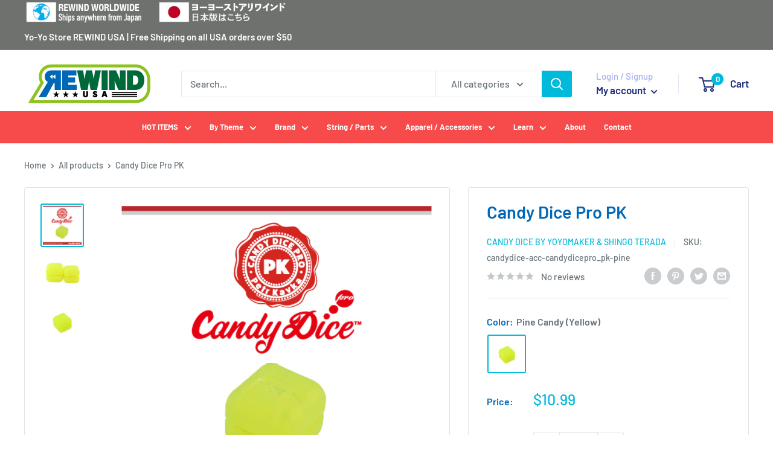

--- FILE ---
content_type: text/javascript
request_url: https://usa.yoyostorerewind.com/cdn/shop/t/3/assets/custom.js?v=102476495355921946141678861230
body_size: -597
content:
//# sourceMappingURL=/cdn/shop/t/3/assets/custom.js.map?v=102476495355921946141678861230


--- FILE ---
content_type: application/x-javascript; charset=utf-8
request_url: https://bundler.nice-team.net/app/shop/status/rewindusa.myshopify.com.js?1768838594
body_size: -384
content:
var bundler_settings_updated='1768738610c';

--- FILE ---
content_type: text/javascript; charset=utf-8
request_url: https://usa.yoyostorerewind.com/products/candy-dice-pro-pk.js?currency=USD&country=US
body_size: 1639
content:
{"id":7725913964752,"title":"Candy Dice Pro PK","handle":"candy-dice-pro-pk","description":"\u003cp\u003e\u003cstrong\u003eCandy Dice Pro PK\u003c\/strong\u003e\u003c\/p\u003e\n\u003cp\u003eThis extra large Candy Dice was made for 2019 European (EYYC) 5A champion and CLYW's famous team member, Petr Kavka (PK).\u003c\/p\u003e\n\u003cp\u003eThe difference is big! The PK is a full 3mm larger than standard Candy Dice, with a dimension of 25mm per side. In order to preserve the feel of throwing with a standard Candy Dice Pro, the internal density has been adjusted to keep a similar weight, making the PK a perfect counterweight for use with any yo-yo, for players who are looking for a bigger target.\u003c\/p\u003e\n\u003cp\u003eLooking at a big counterweight, you might expect it to move slowly and be heavy in the hand, or do a lot of damage if it hits something it shouldn't, but Candy Dice carefully adjusted the way the PK is printed and increased the curvature of the edges to keep the dice moving fast and light, and keeping that damage to a minimum. Candy Dice didn't just blow up the Pro to make the PK, they redesigned it from the ground up to ensure the optimal playing experience for 5A champions and newbies alike. Whether you need that extra visibility on the contest stage, or because you're just getting started, or if you just have big hands, give the PK a toss!\u003c\/p\u003e\n\u003cp\u003e\u003cstrong\u003ePlease note:\u003c\/strong\u003e\u003cbr\u003eThese dice are 3D printed, and the \"layered\" texture is a result of the manufacturing process. These are made one at a time, and there may be slight variations from one dice to the other.\u003c\/p\u003e\n\u003cp\u003eWe know they look delicious, but please remember that these are dice, and not actually candy! They are made of plastic, please do not try to eat them!\u003c\/p\u003e\n\u003cp\u003eOne concern players have when starting 5A is hitting themselves. While it won't be painless, the best way to thread your Candy Dice is to position the string at the corner of the dice, as it will help lessen the shock if you do hit yourself.\u003c\/p\u003e\n\u003cp\u003eLastly, although they are made from strong plastic, they might still get damaged if you hit hard surfaces like the ground or your yo-yo at high speed. Please play carefully to ensure a long life with your Candy Dice.\u003c\/p\u003e\n\u003cdiv class=\"youtube2\"\u003e\u003ciframe src=\"https:\/\/www.youtube.com\/embed\/SxawxkVkKSM\" width=\"560\" height=\"315\" frameborder=\"0\" allowfullscreen=\"allowfullscreen\"\u003e\u003c\/iframe\u003e\u003c\/div\u003e","published_at":"2022-01-22T10:05:16-08:00","created_at":"2022-06-22T19:36:22-07:00","vendor":"Candy Dice by YOYOMAKER \u0026 SHINGO TERADA","type":"Accessories","tags":["Coupon Target","Not for Wholesale","カウンターウエイト","カウンターウエイト (キャンディーダイスプロ)","キャンディーダイスプロ"],"price":1099,"price_min":1099,"price_max":1099,"available":true,"price_varies":false,"compare_at_price":null,"compare_at_price_min":0,"compare_at_price_max":0,"compare_at_price_varies":false,"variants":[{"id":42805044773072,"title":"Pine Candy (Yellow)","option1":"Pine Candy (Yellow)","option2":null,"option3":null,"sku":"candydice-acc-candydicepro_pk-pine","requires_shipping":true,"taxable":true,"featured_image":{"id":37371925922000,"product_id":7725913964752,"position":3,"created_at":"2022-06-22T19:36:26-07:00","updated_at":"2022-06-22T19:36:26-07:00","alt":"Candy Dice Pro PK - Candy Dice by YOYOMAKER \u0026 SHINGO TERADA","width":1659,"height":1659,"src":"https:\/\/cdn.shopify.com\/s\/files\/1\/0618\/0215\/2144\/products\/img_8859_72b76dd9-1a92-4c86-92ef-4daf1d0afb36.jpg?v=1655951786","variant_ids":[42805044773072]},"available":true,"name":"Candy Dice Pro PK - Pine Candy (Yellow)","public_title":"Pine Candy (Yellow)","options":["Pine Candy (Yellow)"],"price":1099,"weight":3,"compare_at_price":null,"inventory_management":"shopify","barcode":"","featured_media":{"alt":"Candy Dice Pro PK - Candy Dice by YOYOMAKER \u0026 SHINGO TERADA","id":29934202749136,"position":3,"preview_image":{"aspect_ratio":1.0,"height":1659,"width":1659,"src":"https:\/\/cdn.shopify.com\/s\/files\/1\/0618\/0215\/2144\/products\/img_8859_72b76dd9-1a92-4c86-92ef-4daf1d0afb36.jpg?v=1655951786"}},"requires_selling_plan":false,"selling_plan_allocations":[]}],"images":["\/\/cdn.shopify.com\/s\/files\/1\/0618\/0215\/2144\/products\/rewind-candydicepro-pk_ba5ab47e-bbc1-4723-ae0a-227563d13030.png?v=1655951786","\/\/cdn.shopify.com\/s\/files\/1\/0618\/0215\/2144\/products\/img_8862_6a786d7b-67e1-423c-9610-0acf75057838.jpg?v=1655951786","\/\/cdn.shopify.com\/s\/files\/1\/0618\/0215\/2144\/products\/img_8859_72b76dd9-1a92-4c86-92ef-4daf1d0afb36.jpg?v=1655951786"],"featured_image":"\/\/cdn.shopify.com\/s\/files\/1\/0618\/0215\/2144\/products\/rewind-candydicepro-pk_ba5ab47e-bbc1-4723-ae0a-227563d13030.png?v=1655951786","options":[{"name":"Color","position":1,"values":["Pine Candy (Yellow)"]}],"url":"\/products\/candy-dice-pro-pk","media":[{"alt":"Candy Dice Pro PK - Candy Dice by YOYOMAKER \u0026 SHINGO TERADA","id":29934202683600,"position":1,"preview_image":{"aspect_ratio":1.0,"height":600,"width":600,"src":"https:\/\/cdn.shopify.com\/s\/files\/1\/0618\/0215\/2144\/products\/rewind-candydicepro-pk_ba5ab47e-bbc1-4723-ae0a-227563d13030.png?v=1655951786"},"aspect_ratio":1.0,"height":600,"media_type":"image","src":"https:\/\/cdn.shopify.com\/s\/files\/1\/0618\/0215\/2144\/products\/rewind-candydicepro-pk_ba5ab47e-bbc1-4723-ae0a-227563d13030.png?v=1655951786","width":600},{"alt":"Candy Dice Pro PK - Candy Dice by YOYOMAKER \u0026 SHINGO TERADA","id":29934202716368,"position":2,"preview_image":{"aspect_ratio":1.0,"height":1382,"width":1382,"src":"https:\/\/cdn.shopify.com\/s\/files\/1\/0618\/0215\/2144\/products\/img_8862_6a786d7b-67e1-423c-9610-0acf75057838.jpg?v=1655951786"},"aspect_ratio":1.0,"height":1382,"media_type":"image","src":"https:\/\/cdn.shopify.com\/s\/files\/1\/0618\/0215\/2144\/products\/img_8862_6a786d7b-67e1-423c-9610-0acf75057838.jpg?v=1655951786","width":1382},{"alt":"Candy Dice Pro PK - Candy Dice by YOYOMAKER \u0026 SHINGO TERADA","id":29934202749136,"position":3,"preview_image":{"aspect_ratio":1.0,"height":1659,"width":1659,"src":"https:\/\/cdn.shopify.com\/s\/files\/1\/0618\/0215\/2144\/products\/img_8859_72b76dd9-1a92-4c86-92ef-4daf1d0afb36.jpg?v=1655951786"},"aspect_ratio":1.0,"height":1659,"media_type":"image","src":"https:\/\/cdn.shopify.com\/s\/files\/1\/0618\/0215\/2144\/products\/img_8859_72b76dd9-1a92-4c86-92ef-4daf1d0afb36.jpg?v=1655951786","width":1659}],"requires_selling_plan":false,"selling_plan_groups":[]}

--- FILE ---
content_type: application/x-javascript
request_url: https://cdn-bundler.nice-team.net/app/js/bundler-script.js?shop=rewindusa.myshopify.com&1768738610c
body_size: 55282
content:
void 0!==window.bundlerLoaded2&&null!==document.getElementById("bndlr-loaded")||function(){var t,e,n,i="Your bundle:",r="true",a="apply_with_discount_codes",o="false",d="Quantity",s="Add {{missing_items_count}} more item(s) to get up to {{discount_value}} OFF!",c="false",l="false",u="true",p="false",m="Out of stock",f="true",g="false",h="false",b="false",_="false",v="false",y="false",w="true";try{window.bundlerLoaded2=!0;var x=document.createElement("div");x.id="bndlr-loaded",x.style.cssText="display:none;",null!==document.body&&document.body.appendChild(x)}catch(t){console.error(t)}try{var k=function(t){"function"==typeof window.requestIdleCallback?window.requestIdleCallback(t):t()},q=[],P=function(t,e,n){void 0!==q[t]&&clearTimeout(q[t]),q[t]=setTimeout(e,n)},S={},C=function(t){var e={_canUseConsole:function(){return!0},log:function(){this._canUseConsole()&&window.console.log.apply(null,arguments)},warn:function(){this._canUseConsole()&&window.console.warn.apply(null,arguments)},info:function(){this._canUseConsole()&&window.console.info.apply(null,arguments)},error:function(){this._canUseConsole()&&window.console.error.apply(null,arguments)}},n={maxAge:3e5,key:"bndlr_data_",cache:{},save:function(t,e){try{var n={};try{var i=localStorage.getItem(this.getKey());i=JSON.parse(i)}catch(t){console.log("no data yet")}"object"==typeof i&&null!==i&&(n=i),n[t]={data:e,time:(new Date).getTime()},n=JSON.stringify(n),localStorage.setItem(this.getKey(),n),this.cache[t]=n[t]}catch(t){console.log("Error when saving data",t)}},get:function(t,e){void 0===e&&(e=this.maxAge);try{if(void 0!==this.cache[t])var n=this.cache[t];else{n=localStorage.getItem(this.getKey());n=JSON.parse(n)}return void 0!==n[t]&&"undefined"!==n[t].time&&(!(n[t].time<(new Date).getTime()-this.maxAge)&&JSON.parse(JSON.stringify(n[t].data)))}catch(t){return!1}return!1},getKey:function(){var t=this.key,e="";"undefined"!=typeof Shopify&&Shopify.hasOwnProperty("currency")&&Shopify.currency.hasOwnProperty("active")&&(e=Shopify.currency.active),t+=e;var n="";"undefined"!=typeof Shopify&&Shopify.hasOwnProperty("country")&&"string"==typeof Shopify.country&&(n=Shopify.country),t+=n;var i="";return"undefined"!=typeof Shopify&&Shopify.hasOwnProperty("locale")&&"string"==typeof Shopify.locale&&(i=Shopify.locale),t+=i}},x={cache:{},promises:{},getCustomerTags:function(t){void 0===t&&(t=!1);var e=null;if("undefined"!=typeof BndlrScriptAppended&&!0===BndlrScriptAppended&&(e="undefined"!=typeof BndlrCustomerTags&&BndlrCustomerTags.length>0?BndlrCustomerTags:[]),null===e&&(tagsFromStorage=n.get("customer_tags",18e5),!1!==tagsFromStorage&&(e=tagsFromStorage)),n.save("customer_tags",e),null===e&&!0===t)x.getCustomerTagsFromEndpoint().done((function(t){e=void 0!==t.tags&&null!==t.tags?t.tags:[],n.save("customer_tags",e)}));return e},getCustomerTagsFromEndpoint:function(){var e=C.getRootUrl(!0)+"a/bundles/customer.json";if(void 0!==x.cache[e]&&void 0!==x.cache[e])return t.Deferred().resolve(JSON.parse(JSON.stringify(q.cache[e]))).promise();if(void 0!==x.promises[e]&&void 0!==x.promises[e].readyState&&x.promises[e].readyState<4)return x.promises[e];var n=t.ajax({url:e,dataType:"json"}).done((function(t){x.cache[e]=JSON.parse(JSON.stringify(t))}));return x.promises[e]=n,n}},q={cartCache:{},promises:{},updateNote:function(e){return t.ajax({url:C.getRootUrl(!0)+"cart/update.js",dataType:"json",data:{note:e}})},get:function(e,n){if(!U){void 0===n&&(n=!0),void 0===e&&(e="default");var i="cart.js";if("proxy"==e)i="a/bundles/cart/cart.json";void 0!==window.Shopify&&"string"==typeof window.Shopify.country&&window.Shopify.country;var r=C.getRootUrl(!0)+i+"?currency="+ct.getDefaultCurrency()+"&bundler-cart-call";if(n){var a=Date.now();if(a=Math.round(a/1500),void 0!==q.cartCache[r]&&void 0!==q.cartCache[r][a])return t.Deferred().resolve(JSON.parse(JSON.stringify(q.cartCache[r][a]))).promise()}if(n&&void 0!==q.promises[r]&&void 0!==q.promises[r].readyState&&q.promises[r].readyState<4)return q.promises[r];var o=t.ajax({url:r,dataType:"json"}).done((function(t){var e=Date.now();e=Math.round(e/1500),void 0===q.cartCache[r]&&(q.cartCache[r]={}),q.cartCache[r][e]=JSON.parse(JSON.stringify(t))})).done((function(t){q.modifyCartData(t)}));return q.promises[r]=o,o}},modifyCartData:function(t){void 0!==ot.modify_cart_data&&ot.modify_cart_data.trigger(t)},removeUnusedProductProperties:function(t){for(var e=["description","published_at","created_at","compare_at_price","compare_at_price_max","compare_at_price_min","compare_at_price_varies","price","price_max","price_min","price_varies","tags","type","url"],n=["barcode","requires_shipping","sku","taxable","weight"],i=0;i<e.length;i++)void 0!==t[e[i]]&&delete t[e[i]];for(i=0;i<t.variants.length;i++)for(var r=0;r<n.length;r++)void 0!==t.variants[i][n[r]]&&delete t.variants[i][n[r]];return t},modifyProductStructure:function(t){return void 0!==ot.modify_product_structure&&(t=ot.modify_product_structure.trigger(t)),t},getProductData:function(e,i){var r=n.get(i);if(U){var a=window.preview_bundle.products;for(var o in a)if(a.hasOwnProperty(o)){var d=a[o];d.handle===i&&(r=d)}}if(!1===r){var s="";void 0!==window.Shopify&&"string"==typeof window.Shopify.country&&(s=window.Shopify.country);var c=e+"products/"+i+".js?currency="+ct.getDefaultCurrency()+"&country="+s,l=t.ajax({url:c,dataType:"json"});return l.done((function(t){t=q.removeUnusedProductProperties(t),t=q.modifyProductStructure(t),n.save(i,t)})),l}return t.Deferred().resolve(r).promise()},getProductDataJSON:function(e,n){var i=e+"products/"+n;return t.ajax({url:i,contentType:"application/json",dataType:"json"})},getProductDataViaProxy:function(e,i,r,a){var o=n.get(r);if(U){var d=window.preview_bundle.products;for(var s in d)if(d.hasOwnProperty(s)){var c=d[s];c.handle==r&&(o=c)}}if(!1===o){var l="";void 0!==window.Shopify&&"string"==typeof window.Shopify.locale&&(l=window.Shopify.locale);var u="";void 0!==window.Shopify&&"string"==typeof window.Shopify.country&&(u=window.Shopify.country);var p=e+"a/bundles/products/product.js?id="+i+"&cur="+ct.getDefaultCurrency()+"&locale="+l+"&with-selling-plans&country="+u;return U&&(p="https://bundler.nice-team.net/app/api/get-product.php?id="+i+"&cur="+ct.getDefaultCurrency()+"&locale="+l+"&shop=rewindusa.myshopify.com"),t.ajax({url:p,contentType:"application/json",dataType:"json"}).done((function(t){if(void 0===t||0===t.length){var e="Bundler: Can't get product data: "+C.getRootUrl(!0)+"products/"+r+".<br />To show the bundle widget, just make sure that the product is active in your online shop.";console.warn(e),"function"==typeof a&&a()}else t=q.removeUnusedProductProperties(t),t=q.modifyProductStructure(t),n.save(t.handle,t)}))}return t.Deferred().resolve(o).promise()},addToCart:function(e,n,i,r){var a=e+"cart/add.js?bundler-cart-call";return t.ajax({url:a,data:{id:n,quantity:i,properties:r},type:"POST",dataType:"json"})},addMultipleItemsToCart:function(e,n){for(var i=e+"cart/add.js?bundler-cart-call",r={},a=0;a<n.length;a++){void 0===r[o=JSON.stringify(n[a])]?(r[o]=JSON.parse(JSON.stringify(n[a])),r[o].quantity=1*r[o].quantity):r[o].quantity+=1*n[a].quantity}n=[];for(var o in r)r.hasOwnProperty(o)&&n.push(r[o]);return t.ajax({url:i,data:{items:n},type:"POST",dataType:"json"})},updateCart:function(){if(this.get().done((function(n){try{var i=n.item_count;if(t('[data-cart-item-count]:not([id="cart-drawer"])').html(i),t(".header__cart-count").html(i),t(".site-header__cart-count span[data-cart-count]").html(i),t("#CartCount [data-cart-count]").length>0?t("#CartCount [data-cart-count]").html(i):t("#CartCount").length>0&&t("#CartCount").html(t("#CartCount").html().replace(/(\d+)/,n.item_count)),t("#CartCount.hide").length>0&&t("#CartCount.hide").removeClass("hide"),t("#site-cart-handle .count-holder .count").length>0&&t("#site-cart-handle .count-holder .count").html(t("#site-cart-handle .count-holder .count").html().replace(/(\d+)/,n.item_count)),t("#minicart .count.cart-target").length>0&&t("#minicart .count.cart-target").html(t("#minicart .count.cart-target").html().replace(/(\d+)/,n.item_count)),t("#sidebar #meta .count").length>0&&t("#sidebar #meta .count").html(t("#sidebar #meta .count").html().replace(/(\d+)/,n.item_count)),t(".site-header__cart .site-header__cart-indicator").length>0&&(t(".site-header__cart .site-header__cart-indicator").html(t(".site-header__cart .site-header__cart-indicator").html().replace(/(\d+)/,n.item_count)),n.item_count>0&&t(".site-header__cart .site-header__cart-indicator").removeClass("hide")),t(".cart-count").length>0&&t(".cart-count").html(t(".cart-count").html().replace(/(\d+)/,n.item_count)),t(".cartCount[data-cart-count]").length>0&&t(".cartCount[data-cart-count]").html(t(".cartCount[data-cart-count]").html().replace(/(\d+)/,n.item_count)),t("[data-js-cart-count-desktop]").length>0&&(t("[data-js-cart-count-desktop]").html(n.item_count),t("[data-js-cart-count-desktop]").attr("data-js-cart-count-desktop",n.item_count)),t("[data-cart-count]").length>0&&t("[data-cart-count]").attr("data-cart-count",n.item_count),t("[data-header-cart-count]").length>0&&t("[data-header-cart-count]").attr("data-header-cart-count",n.item_count).addClass("visible"),t(".site-header__cart-toggle .site-header__cart-indicator").length>0&&t(".site-header__cart-toggle .site-header__cart-indicator").html(n.item_count),t(".cart-item-count-header").length>0){var r=t(".cart-item-count-header").first();!0===r.hasClass("cart-item-count-header--total")?r.find(".money").length&&(r=r.find(".money").first()).html(ct.formatPrice(n.items_subtotal_price)):r.html(r.html().replace(/(\d+)/,n.item_count))}if(t("#CartCost").length>0&&"undefined"!=typeof theme&&void 0!==theme.moneyFormat){var a=O.formatMoney(n.items_subtotal_price,theme.moneyFormat);t("#CartCost").html(a)}if("function"==typeof refreshCart&&refreshCart(n),"undefined"!=typeof slate&&void 0!==slate.cart&&"function"==typeof slate.cart.updateCart&&slate.cart.updateCart(),"undefined"!=typeof ajaxCart&&"function"==typeof ajaxCart.load&&ajaxCart.load(),t(".mega-nav-count.nav-main-cart-amount.count-items").length>0&&(t(".mega-nav-count.nav-main-cart-amount.count-items").html(t(".mega-nav-count.nav-main-cart-amount.count-items").html().replace(/(\d+)/,n.item_count)),t(".mega-nav-count.nav-main-cart-amount.count-items.hidden").removeClass("hidden")),t("#cart-icon-bubble").length>0){var o='#cart-icon-bubble .cart-count-bubble span[aria-hidden="true"]';t(o).length>0?t(o).html(t(o).html().replace(/(\d+)/,n.item_count)):t("#cart-icon-bubble").append('<div class="cart-count-bubble"><span aria-hidden="true">'+n.item_count+"</span></div>")}"undefined"!=typeof Shopify&&void 0!==Shopify.updateQuickCart&&Shopify.updateQuickCart(n),"undefined"!=typeof bcActionList&&"function"==typeof bcActionList.atcBuildMiniCartSlideTemplate&&(bcActionList.atcBuildMiniCartSlideTemplate(n),"function"==typeof openMiniCart&&openMiniCart()),t(".custom-cart-eye-txt").length>0&&t(".custom-cart-eye-txt").html(t(".custom-cart-eye-txt").html().replace(/(\d+)/,n.item_count)),t(".cart_count").length>0&&t(".cart_count").each((function(e,i){t(i).html(t(i).html().replace(/(\d+)/,n.item_count))})),t(".cart-count-bubble [data-cart-count]").length>0&&t(".cart-count-bubble [data-cart-count]").html(t(".cart-count-bubble [data-cart-count]").html().replace(/(\d+)/,n.item_count)),t(".cart-count-bubble span.visually-hidden").length>0&&t(".cart-count-bubble span.visually-hidden").html(t(".cart-count-bubble span.visually-hidden").html().replace(/(\d+)/,n.item_count)),t(".header-cart-count .cart_count_val").length>0&&(t(".header-cart-count .cart_count_val").html(n.item_count),t(".header-cart-count").removeClass("empty_cart_count")),"undefined"!=typeof Shopify&&void 0!==Shopify.updateCartInfo&&t(".top-cart-holder .cart-target form .cart-info .cart-content").length>0&&Shopify.updateCartInfo(n,".top-cart-holder .cart-target form .cart-info .cart-content"),t("#CartCount").length>0&&n.item_count>0&&t("#CartCount").removeClass("hidden");var d,s=new CustomEvent("wetheme-toggle-right-drawer",{detail:{type:"cart",forceOpen:void 0,params:{cart:n}}});document.documentElement.dispatchEvent(s),void 0!==window.vndHlp&&"function"==typeof window.vndHlp.refreshCart&&window.vndHlp.refreshCart(n);try{if("function"==typeof window.renderCart)if(window.renderCart(n),n.items.length>0)t(".mini-cart.is-empty").removeClass("is-empty")}catch(t){}try{void 0!==window.SATCB&&void 0!==window.SATCB.Helpers&&"function"==typeof window.SATCB.Helpers.openCartSlider&&window.SATCB.Helpers.openCartSlider()}catch(t){}try{document.dispatchEvent(new CustomEvent("theme:cart:change",{detail:{cart:n,cartCount:n.item_count},bubbles:!0}))}catch(t){}if(void 0!==window.cartStore&&"function"==typeof window.cartStore.setState&&window.cartStore.setState({justAdded:{},popupActive:!0,item_count:n.item_count,items:n.items,cart:n}),void 0!==window.Shopify&&"function"==typeof window.Shopify.onCartUpdate&&-1===Shopify.onCartUpdate.toString().indexOf("There are now")&&window.Shopify.onCartUpdate(n,!0),"undefined"!=typeof theme&&void 0!==theme.Cart&&"function"==typeof theme.Cart.setCurrentData&&theme.Cart.setCurrentData(n),void 0!==window.halo&&"function"==typeof window.halo.updateSidebarCart){window.halo.updateSidebarCart(n);var c=t("[data-cart-sidebar]");c.length>0&&c[0].click()}if(void 0!==window.Shopify&&void 0!==window.Shopify.theme&&void 0!==window.Shopify.theme.ajaxCart&&"function"==typeof window.Shopify.theme.ajaxCart.updateView&&Shopify.theme.ajaxCart.updateView({cart_url:"/cart"},n),void 0!==window.theme&&void 0!==window.theme.cart&&"function"==typeof window.theme.cart.updateAllHtml)try{window.theme.cart.updateAllHtml(),window.theme.cart.updateTotals(n.items.length),document.querySelector(".header--cart-toggle").click()}catch(t){}if("function"==typeof monster_setCartItems)try{monster_setCartItems(n.items)}catch(t){console.error(t)}try{void 0!==window.refreshCartContents&&window.refreshCartContents(n)}catch(t){}t(".header-actions [data-header-cart-count]").length>0&&t(".header-actions [data-header-cart-count]").html(n.item_count),t(".js-header-group .js-mini-cart-trigger").length>0&&t(".js-header-group .js-mini-cart-trigger")[0].click();try{"function"==typeof renderProduct&&renderProduct(n.items)}catch(t){}(d=t('.header__icon-list [aria-controls="cart-drawer"][href*="/cart"]')).length>0&&d[0].click(),(d=t("a#headerCartStatus")).length>0&&d[0].click(),window.dispatchEvent(new Event("update_cart")),void 0!==ot.update_cart&&ot.update_cart.trigger(n)}catch(t){e.log(t)}try{if(void 0!==window.theme&&void 0!==window.theme.cart&&void 0!==window.theme.cart.store&&"function"==typeof window.theme.cart.store.getState){var l=window.theme.cart.store.getState();"function"==typeof l.updateNote&&l.updateNote(q.note)}}catch(t){console.log(t)}try{var u=document.querySelector(".minicart__outerbox");if(null!==u&&"function"==typeof window.cartContentUpdate){sectionsToRender=u.dataset.section;fetch(C.getRootUrl(!0)+"cart?sections="+sectionsToRender,{method:"GET",cache:"no-cache",credentials:"same-origin",headers:{"Content-Type":"application/json"}}).then((function(t){try{return t.clone().json().then((function(t){n.sections=t,window.cartContentUpdate(n,u,sectionsToRender)}))}catch(t){console.error(t)}}))}}catch(t){console.error(t)}})),void 0!==window.SLIDECART_UPDATE)try{window.SLIDECART_UPDATE()}catch(t){e.log(t)}if(void 0!==window.SLIDECART_OPEN&&setTimeout((function(){try{window.SLIDECART_OPEN()}catch(t){e.log(t)}}),500),"undefined"!=typeof Shopify&&void 0!==Shopify.theme&&void 0!==Shopify.theme.jsAjaxCart&&"function"==typeof Shopify.theme.jsAjaxCart.updateView&&Shopify.theme.jsAjaxCart.updateView(),"undefined"!=typeof CartJS&&"function"==typeof CartJS.getCart)try{CartJS.getCart()}catch(t){e.log(t)}t(".sp-cart .sp-dropdown-toggle").length&&"undefined"!=typeof Shopify&&"function"==typeof Shopify.getCart&&Shopify.getCart(),t("form.cart-drawer").length>0&&(t(".cart-drawer input").first().trigger("blur"),setTimeout((function(){t(".cart-drawer input").first().trigger("input")}),350));try{null!==(n=document.querySelector("m-cart-drawer"))&&"function"==typeof n.onCartDrawerUpdate&&(n.onCartDrawerUpdate(),"function"==typeof n.open&&n.open())}catch(t){e.log(t)}try{"function"==typeof window.opusOpen&&window.opusOpen()}catch(t){e.log(t)}try{var n;null!==(n=document.querySelector("#CartDrawer"))&&"function"==typeof n.update&&n.update()}catch(t){e.log(t)}if(void 0!==window.EliteCart&&"function"==typeof window.EliteCart.refreshCart)try{EliteCart.refreshCart()}catch(t){}try{document.dispatchEvent(new CustomEvent("theme:update:cart")),setTimeout((function(){document.dispatchEvent(new CustomEvent("theme:open:cart-drawer"))}),500)}catch(t){e.log(t)}try{"function"==typeof window.updateCartDrawer&&window.updateCartDrawer()}catch(t){e.log(t)}try{document.dispatchEvent(new CustomEvent("cart:refresh",{bubbles:!0,detail:{open:!0}}))}catch(t){}try{document.documentElement.dispatchEvent(new CustomEvent("cart:refresh",{bubbles:!0,detail:{open:!0}}))}catch(t){}void 0!==window.HsCartDrawer&&"function"==typeof window.HsCartDrawer.updateSlideCart&&P("hscartdrawer",(function(){try{HsCartDrawer.updateSlideCart()}catch(t){e.log(t)}}),100),"function"==typeof window.HS_SLIDE_CART_UPDATE&&P("hscartdrawer2",(function(){try{window.HS_SLIDE_CART_UPDATE()}catch(t){e.log(t)}}),100),void 0!==window.HS_SLIDE_CART_OPEN&&"function"==typeof window.HS_SLIDE_CART_OPEN&&P("hscartdraweropen",(function(){try{window.HS_SLIDE_CART_OPEN()}catch(t){e.log(t)}}),100),"undefined"!=typeof theme&&void 0!==theme.Cart&&"function"==typeof theme.Cart.updateCart&&theme.Cart.updateCart();try{void 0!==window.cart&&"function"==typeof window.cart.getCart&&window.cart.getCart()}catch(t){}if("function"==typeof window.updateMiniCartContents)try{window.updateMiniCartContents()}catch(t){}if("function"==typeof window.loadEgCartDrawer)try{window.loadEgCartDrawer()}catch(t){}try{document.dispatchEvent(new CustomEvent("cart:build"))}catch(t){}try{document.dispatchEvent(new CustomEvent("obsidian:upsell:refresh")),document.dispatchEvent(new CustomEvent("obsidian:upsell:open"))}catch(t){}var i=document.getElementById("site-cart");if(null!==i)try{i.show()}catch(t){}if(void 0!==window.theme&&"function"==typeof window.theme.updateCartSummaries)try{window.theme.updateCartSummaries()}catch(t){}if(void 0!==window.CD_REFRESHCART)try{window.CD_REFRESHCART()}catch(t){e.log(t)}if(void 0!==window.CD_OPENCART&&setTimeout((function(){try{window.CD_OPENCART()}catch(t){e.log(t)}}),500),"function"==typeof window.buildCart)try{window.buildCart()}catch(t){e.log(t)}if(void 0!==window.PXUTheme&&void 0!==window.PXUTheme.jsAjaxCart&&"function"==typeof window.PXUTheme.jsAjaxCart.updateView)try{window.PXUTheme.jsAjaxCart.updateView()}catch(t){}if(void 0!==window.theme&&"function"==typeof window.theme.addedToCartHandler)try{window.theme.addedToCartHandler({})}catch(t){}if(void 0!==window.Rebuy&&void 0!==window.Rebuy.Cart&&"function"==typeof window.Rebuy.Cart.fetchCart)try{window.Rebuy.Cart.fetchCart()}catch(t){}if(void 0!==window.Alpine&&void 0!==Alpine.store)try{Alpine.store("xMiniCart").reLoad(),Alpine.store("xMiniCart").openCart(),setTimeout((function(){lt.calculateDiscounts()}),1e3)}catch(t){}if(void 0!==window.cart_calling&&"function"==typeof window.cart_calling.updateCart)try{window.cart_calling.updateCart()}catch(t){}try{var r=new Event("tcustomizer-event-cart-change");document.dispatchEvent(r)}catch(t){}try{document.body.dispatchEvent(new CustomEvent("label:modalcart:afteradditem"))}catch(t){}try{document.dispatchEvent(new CustomEvent("dispatch:cart-drawer:refresh",{bubbles:!0})),setTimeout((function(){document.dispatchEvent(new CustomEvent("dispatch:cart-drawer:open"))}),500)}catch(t){}try{void 0!==window.upcartRefreshCart&&window.upcartRefreshCart()}catch(t){}try{void 0!==window.SHTHelper&&"function"==typeof window.SHTHelper.forceUpdateCartStatus&&window.SHTHelper.forceUpdateCartStatus()}catch(t){}try{var a=document.querySelector("cart-items");null!==a&&"function"==typeof a.getCart&&a.getCart()}catch(t){console.error(t)}try{var o=document.querySelector("cart-drawer")||document.querySelector("cart-notification")||document.querySelector("sht-cart-drwr-frm");if(null!==o&&"function"==typeof o.renderContents){var d=o.getSectionsToRender().map((t=>-1!==t.id.indexOf("#")&&"string"==typeof t.section?t.section:t.id));fetch(C.getRootUrl(!0)+"cart?sections="+d.toString(),{method:"GET",cache:"no-cache",credentials:"same-origin",headers:{"Content-Type":"application/json"}}).then((function(t){var e=document.querySelector("cart-drawer.drawer.is-empty");null!==e&&e.classList.remove("is-empty");try{return t.clone().json().then((function(t){try{var e={sections:t};o.renderContents(e);var n=new CustomEvent("bndlr:cart_drawer_mutation",{detail:{message:"Cart drawer mutation occurred"}});window.dispatchEvent(n)}catch(t){console.error(t)}}))}catch(t){console.error(t)}}))}}catch(t){console.error(t)}try{var s=document.querySelector("mini-cart")||document.querySelector("product-form");if(null!==s&&"function"==typeof s.renderContents)d=s.getSectionsToRender().map((t=>t.id)),fetch(C.getRootUrl(!0)+"cart?sections="+d.toString(),{method:"GET",cache:"no-cache",credentials:"same-origin",headers:{"Content-Type":"application/json"}}).then((function(t){try{return t.clone().json().then((function(t){try{var e={sections:t};s.renderContents(e)}catch(t){console.error(t)}}))}catch(t){console.error(t)}}))}catch(t){console.error(t)}ct.hideDynamicCheckoutButtons()}},C={getRootUrl:function(t){void 0===t&&(t=!1);var e="";if(t&&(e=this.getUrlLocale()),!1===this.isShopPage())return"https://rewindusa.myshopify.com/";var n=window.location.origin?window.location.origin+"/":window.location.protocol+"//"+window.location.host+"/";return e.length>0&&(n+=e+"/"),n},isShopPage:function(){return"undefined"!=typeof Shopify&&"rewindusa.myshopify.com"===Shopify.shop},getInvoiceEndpoint:function(t,e){void 0===t&&(t=!1),void 0===e&&(e="");var n=!1;void 0!==window.SealSubs&&"boolean"==typeof window.SealSubs.discounts_apply_on_initial_order&&(n=SealSubs.discounts_apply_on_initial_order);var i="";t&&(i="&extra=true");var r="";return void 0!==window.meta&&void 0!==window.meta.page&&void 0!==window.meta.page.customerId&&(r=window.meta.page.customerId),void 0!==window.ShopifyAnalytics&&void 0!==window.ShopifyAnalytics.meta&&void 0!==window.ShopifyAnalytics.meta.page&&void 0!==window.ShopifyAnalytics.meta.page.customerId&&(r=window.ShopifyAnalytics.meta.page.customerId),""!==r&&(i+="&customer_id="+encodeURIComponent(r)),this.getAppUrl()+"cdo.php?v31&shop=rewindusa.myshopify.com&ssad="+n.toString()+i+e},getAppUrl:function(){return"https://bundler.nice-team.net/app/api/"},isCartPage:function(){return!!/\/cart\/?/.test(window.location.href)},isProductPage:function(){return!!/\/(products)|(produkte)\/([^\?\/\n]+)/.test(window.location.href)},getProductHandle:function(){var t=window.location.href;if(t=t.replace("/products/products/","/products/"),/\/(?:products|produkte)\/([^\?#\/\n]+)/i.test(t)){var e=t.match(/\/(?:products|produkte)\/([^\?#\/\n]+)/i);if(void 0!==e[1])return e[1]}return!1},getVariantId:function(){var t=this.getQueryParams(window.location.search);return void 0!==t.variant?t.variant:""},getQueryParams:function(t){t=t.split("+").join(" ");for(var e,n={},i=/[?&]?([^=]+)=([^&]*)/g;e=i.exec(t);)n[decodeURIComponent(e[1])]=decodeURIComponent(e[2]);return n},getQuickCheckoutUrl:function(t,e){return"https://rewindusa.myshopify.com/a/bundles/checkout/"+O.encodeName(t)+"-"+O.encodeId(e)},getLandingPageUrl:function(t,e){var n="a/bundles/"+O.encodeName(t)+"-"+O.encodeId(e);return this.getRootUrl(!0)+n},getLocale:function(){return"undefined"!=typeof Shopify&&"string"==typeof Shopify.locale?Shopify.locale:""},getUrlLocale:function(){var t=this.getRootUrl(),e=this.getLocale();return void 0!==window.Shopify&&void 0!==Shopify.routes&&"string"==typeof Shopify.routes.root&&(e=Shopify.routes.root.replace(/\//g,"")),""!==e&&0===window.location.href.indexOf(t+e+"/")?e:""}},O={getRandomString:function(t){void 0===t&&(t=14);for(var e="abcdefghijklmnopqrstuvwxyz0123456789",n=e.length,i=[],r=0;r<t;r++)i.push(e.charAt(Math.floor(Math.random()*n)));return i.join("")},encodeId:function(t){for(var e="0123456789abcdefghijklmnopqrstuvwxyz",n="",i=e.length;t;)n=e.charAt(t%i)+n,t=parseInt(t/i);return n},reverseEncodeId:function(t){for(var e="abcdefghijklmnopqrstuvwxyz0123456789",n="",i=e.length;t;)n=e.charAt(t%i)+n,t=parseInt(t/i);return n},deCompress:function(t){for(var e="0123456789abcdefghijklmnopqrstuvwxyz",n=0,i=t.length,r=0;r<i;r++)n=n*e.length+e.indexOf(t.charAt(r));return n},encodeName:function(t){return t=(t=(t=t.toLowerCase()).replace(/\s/g,"-")).replace(/[/$\\?%#]/g,"")},formatMoney:function(t,n,i,r){if(void 0===r)r="up";try{"string"==typeof t&&(t=t.replace(".",""));var a="",o=/\{\{\s*(\w+)\s*\}\}/,d=n;function s(t,e){return void 0===t?e:t}function c(t,e,n,i,r){if(e=s(e,2),n=s(n,","),i=s(i,"."),r=s(r,"up"),isNaN(t)||null==t)return 0;var a=t;t=(t/100).toFixed(e),"down"===r&&a/100-t==-.5&&(t=(t-=1).toString());var o=t.split(".");return o[0].replace(/(\d)(?=(\d\d\d)+(?!\d))/g,"$1"+n)+(o[1]?i+o[1]:"")}switch(d.match(o)[1]){case"amount":a=c(t,2);break;case"amount_no_decimals":a=c(t,0,",",".",r);break;case"amount_with_comma_separator":a=c(t,2,".",",");break;case"amount_no_decimals_with_comma_separator":a=c(t,0,".",",",r);break;case"amount_no_decimals_with_space_separator":a=c(t,0," ",",",r);break;case"amount_with_apostrophe_separator":a=c(t,2,"'",".")}return d.replace(o,a)}catch(l){return e.log(l.message),price=t/100,price.toLocaleString(void 0,{style:"currency",currency:i})}},convertMoney:function(t,e,n,i){if(t<=0)return 0;void 0===i&&(i=!0),t*=e;i?t=-1!==["USD","CAD","AUD","NZD","SGD","HKD","GBP"].indexOf(n)?Math.ceil(t):-1!==["JPY","KRW"].indexOf(n)?100*Math.ceil(t/100):-1!==["EUR"].indexOf(n)?Math.ceil(t)-.05:Math.round(t):t=t-Math.floor(100*t)/100>.005?Math.floor(100*t)/100:Math.round(100*t)/100;return t},getListOfValues:function(t,e){var n="";for(var i in t)t.hasOwnProperty(i)&&void 0!==t[i][e]&&(n+=t[i][e]+",");return n=n.replace(/,+$/,"")},getCurrencySymbol:function(t){var e="";try{e=(0).toLocaleString(void 0,{style:"currency",currency:t,minimumFractionDigits:0,maximumFractionDigits:0}).replace(/\d/g,"").trim()}catch(t){}return""!==e?e:t},getPredefinedCurrencySymbol:function(t){var e={USD:"$",AUD:"$",NZD:"$",EUR:"€",CRC:"₡",GBP:"£",ILS:"₪",INR:"₹",JPY:"¥",KRW:"₩",NGN:"₦",PHP:"₱",PLN:"zł",PYG:"₲",THB:"฿",UAH:"₴",VND:"₫",BRL:"R$",SEK:"kr"},n="";return"string"==typeof e[t]&&(n=e[t]),n}};function B(){this._library={}}B.prototype.get=function(t){return void 0===t?JSON.parse(JSON.stringify(this._library)):void 0!==this._library[t]?JSON.parse(JSON.stringify(this._library[t])):{}},B.prototype.isEmpty=function(t){return void 0===t||(void 0===this._library[t]||0==Object.keys(this._library[t]).length)},B.prototype.set=function(t,e){this._library[t]=JSON.parse(JSON.stringify(e))};var A={Products:new B,RequiredProducts:new B,DiscountedProducts:new B,MixAndMatchBundles:new B,SectionedBundlesProducts:new B,SectionedBundlesProductsSelected:new B};function T(){}function I(){}T.prototype.setLibraries=function(t,e){var n=t.DiscountedProducts.get();if(n.hasOwnProperty(e)){var i={};for(var r in n[e])n[e].hasOwnProperty(r)&&(i[r]=t.Products.get(r));t.DiscountedProducts.set(e,i)}var a=t.RequiredProducts.get();if(a.hasOwnProperty(e)){i={};for(var r in a[e])a[e].hasOwnProperty(r)&&(i[r]=t.Products.get(r));t.RequiredProducts.set(e,i)}var o=t.SectionedBundlesProducts.get();if(o.hasOwnProperty(e)){var d=[];for(var s in o[e])if(o[e].hasOwnProperty(s)){var c=o[e][s],l={};for(var r in c)c.hasOwnProperty(r)&&(l[r]=t.Products.get(r));d.push(l)}t.SectionedBundlesProducts.set(e,d)}},T.prototype.setRequiredVariantLinePrices=function(t,e){var n=t.RequiredProducts.get(e.id);for(var i in n)if(n.hasOwnProperty(i)){var r=n[i].product_id;if(void 0!==e.required_products[r])for(var a=e.required_products[r].quantity,o=0;o<n[i].variants.length;o++){var d=D.Price.getPrice(n[i].variants[o].price)*a,s=D.Price.priceOrZero(n[i].variants[o].compare_at_price)*a;n[i].variants[o].linePrice=d,n[i].variants[o].compareAtLinePrice=s,n[i].variants[o].discountedPriceQuantity=a}}t.RequiredProducts.set(e.id,n)},I.prototype.getPrice=function(t){return"function"==typeof t.indexOf&&-1!==t.indexOf(".")&&(t*=100),t},I.prototype.priceOrZero=function(t){return void 0===t||""===t||null===t?0:this.getPrice(t)};var D={Products:new T,Price:new I},F={},M={},N=function(t,e,n,i){if("addtocart"===t&&"function"==typeof fbq)try{var r="id_"+Date.now();fbq("track","AddToCart",{content_ids:[e],content_type:"product",contents:[{id:e,quantity:parseInt(i,10)}]},{eventID:r})}catch(t){console.log(t)}};(function(){})();for(var R=[{id:199097,name:"[Set] 2Hand Set",title:"Get a discount!",description:"Buy these products together and get a discount!",button_text:"Add to cart",discount_warning:"Discounts will be applied at checkout.",discount_type:"fixed_amount",percentage_value:"10",fixed_amount_value:"",fixed_price_value:"",priority:10,status:"enabled",product_level:"product",total_price_text:"Total: {original_price} {discounted_price}",minimum_requirements:"all_products",minimum_requirements_num:1,minimum_requirements_n_max_products:null,show_bundle:"true",bundle_image:"",list_product_names:"true",mix_and_match_display:"false",free_shipping:"false",is_volume_bundle:"false",product_target_type:"specific_products",volume_bundle_combine_quantites:"false",limit_for_customer_tags:[],use_date_condition:"false",date_from:null,date_to:null,tags_additional_options:"",is_standalone_product_bundle:"false",volume_bundle_cart_value_use_all_products:"false",version:1,is_quantity_break:"false",quantity_break_subscription_integration:"false",quantity_break_subscription_integration_label:"Subscribe & Save",quantity_break_show_variant_picker:"false",products:{7726291517648:{id:"7726291517648",title:"Loop 720",quantity:2,discount_amount:0,image:"",selling_plan_name:"",selling_plan_id:"",sequence:1,required:0,status:"active",variants:{42806104686800:{id:"42806104686800",title:"",quantity:2,discount_amount:0,selling_plan_name:"",selling_plan_id:"",sequence:1,required:0,was_deleted:0},42806104719568:{id:"42806104719568",title:"",quantity:2,discount_amount:0,selling_plan_name:"",selling_plan_id:"",sequence:2,required:0,was_deleted:0},42806104752336:{id:"42806104752336",title:"",quantity:2,discount_amount:0,selling_plan_name:"",selling_plan_id:"",sequence:3,required:0,was_deleted:0},42806104785104:{id:"42806104785104",title:"",quantity:2,discount_amount:0,selling_plan_name:"",selling_plan_id:"",sequence:4,required:0,was_deleted:1},42806104817872:{id:"42806104817872",title:"",quantity:2,discount_amount:0,selling_plan_name:"",selling_plan_id:"",sequence:5,required:0,was_deleted:1},42806104850640:{id:"42806104850640",title:"",quantity:2,discount_amount:0,selling_plan_name:"",selling_plan_id:"",sequence:6,required:0,was_deleted:1},42806104883408:{id:"42806104883408",title:"",quantity:2,discount_amount:0,selling_plan_name:"",selling_plan_id:"",sequence:7,required:0,was_deleted:1},42880659062992:{id:"42880659062992",title:"",quantity:2,discount_amount:0,selling_plan_name:"",selling_plan_id:"",sequence:8,required:0,was_deleted:1},42880659292368:{id:"42880659292368",title:"",quantity:2,discount_amount:0,selling_plan_name:"",selling_plan_id:"",sequence:9,required:0,was_deleted:1},42880659456208:{id:"42880659456208",title:"",quantity:2,discount_amount:0,selling_plan_name:"",selling_plan_id:"",sequence:10,required:0,was_deleted:1},42880659685584:{id:"42880659685584",title:"",quantity:2,discount_amount:0,selling_plan_name:"",selling_plan_id:"",sequence:11,required:0,was_deleted:1},42880660242640:{id:"42880660242640",title:"",quantity:2,discount_amount:0,selling_plan_name:"",selling_plan_id:"",sequence:12,required:0,was_deleted:1},42880660406480:{id:"42880660406480",title:"",quantity:2,discount_amount:0,selling_plan_name:"",selling_plan_id:"",sequence:13,required:0,was_deleted:1},42880660439248:{id:"42880660439248",title:"",quantity:2,discount_amount:0,selling_plan_name:"",selling_plan_id:"",sequence:14,required:0,was_deleted:1},42880660898e3:{id:"42880660898000",title:"",quantity:2,discount_amount:0,selling_plan_name:"",selling_plan_id:"",sequence:15,required:0,was_deleted:0},42880661094608:{id:"42880661094608",title:"",quantity:2,discount_amount:0,selling_plan_name:"",selling_plan_id:"",sequence:16,required:0,was_deleted:1}},handle:"loop-720"},7725926318288:{id:"7725926318288",title:"Slim String (For Looping) x10",quantity:1,discount_amount:0,image:"",selling_plan_name:"",selling_plan_id:"",sequence:17,required:0,status:"active",variants:{42805083177168:{id:"42805083177168",title:"",quantity:1,discount_amount:0,selling_plan_name:"",selling_plan_id:"",sequence:17,required:0,was_deleted:0}},handle:"slim-string-for-looping-x10"},7725802389712:{id:"7725802389712",title:"YYF Performance Oil (Loop-Response)",quantity:1,discount_amount:0,image:"",selling_plan_name:"",selling_plan_id:"",sequence:18,required:0,status:"active",variants:{42804805107920:{id:"42804805107920",title:"",quantity:1,discount_amount:0,selling_plan_name:"",selling_plan_id:"",sequence:18,required:0,was_deleted:0}},handle:"yyf-performance-oil-loop-response"},7725865500880:{id:"7725865500880",title:"Finger Wrap Tape",quantity:1,discount_amount:0,image:"",selling_plan_name:"",selling_plan_id:"",sequence:19,required:0,status:"active",variants:{42804924481744:{id:"42804924481744",title:"",quantity:1,discount_amount:0,selling_plan_name:"",selling_plan_id:"",sequence:19,required:0,was_deleted:0},42804924514512:{id:"42804924514512",title:"",quantity:1,discount_amount:0,selling_plan_name:"",selling_plan_id:"",sequence:20,required:0,was_deleted:0},42804924547280:{id:"42804924547280",title:"",quantity:1,discount_amount:0,selling_plan_name:"",selling_plan_id:"",sequence:21,required:0,was_deleted:0}},handle:"finger-wrap-tape"}},required_products:[],volume_discounts:[],sections:[]},{id:199093,name:"[Set] Basic Master Set",title:"Get a discount!",description:"Buy these products together and get a discount!",button_text:"Add to cart",discount_warning:"Discounts will be applied at checkout.",discount_type:"fixed_amount",percentage_value:"10",fixed_amount_value:"36.42",fixed_price_value:"",priority:10,status:"enabled",product_level:"product",total_price_text:"Total: {original_price} {discounted_price}",minimum_requirements:"all_products",minimum_requirements_num:1,minimum_requirements_n_max_products:null,show_bundle:"true",bundle_image:"",list_product_names:"true",mix_and_match_display:"false",free_shipping:"false",is_volume_bundle:"false",product_target_type:"specific_products",volume_bundle_combine_quantites:"false",limit_for_customer_tags:[],use_date_condition:"false",date_from:null,date_to:null,tags_additional_options:"",is_standalone_product_bundle:"false",volume_bundle_cart_value_use_all_products:"false",version:1,is_quantity_break:"false",quantity_break_subscription_integration:"false",quantity_break_subscription_integration_label:"Subscribe & Save",quantity_break_show_variant_picker:"false",products:{7725967933648:{id:"7725967933648",title:"Onestar",quantity:1,discount_amount:0,image:"",selling_plan_name:"",selling_plan_id:"",sequence:0,required:0,status:"active",variants:{42805193081040:{id:"42805193081040",title:"",quantity:1,discount_amount:0,selling_plan_name:"",selling_plan_id:"",sequence:0,required:0,was_deleted:0},42805193113808:{id:"42805193113808",title:"",quantity:1,discount_amount:0,selling_plan_name:"",selling_plan_id:"",sequence:1,required:0,was_deleted:0},42805193146576:{id:"42805193146576",title:"",quantity:1,discount_amount:0,selling_plan_name:"",selling_plan_id:"",sequence:2,required:0,was_deleted:0},42805193179344:{id:"42805193179344",title:"",quantity:1,discount_amount:0,selling_plan_name:"",selling_plan_id:"",sequence:3,required:0,was_deleted:0},42805193212112:{id:"42805193212112",title:"",quantity:1,discount_amount:0,selling_plan_name:"",selling_plan_id:"",sequence:4,required:0,was_deleted:0},42805193244880:{id:"42805193244880",title:"",quantity:1,discount_amount:0,selling_plan_name:"",selling_plan_id:"",sequence:5,required:0,was_deleted:0},42805193277648:{id:"42805193277648",title:"",quantity:1,discount_amount:0,selling_plan_name:"",selling_plan_id:"",sequence:6,required:0,was_deleted:0},42805193310416:{id:"42805193310416",title:"",quantity:1,discount_amount:0,selling_plan_name:"",selling_plan_id:"",sequence:7,required:0,was_deleted:0}},handle:"onestar"},7726291517648:{id:"7726291517648",title:"Loop 720",quantity:2,discount_amount:0,image:"",selling_plan_name:"",selling_plan_id:"",sequence:8,required:0,status:"active",variants:{42806104686800:{id:"42806104686800",title:"",quantity:2,discount_amount:0,selling_plan_name:"",selling_plan_id:"",sequence:8,required:0,was_deleted:0},42806104719568:{id:"42806104719568",title:"",quantity:2,discount_amount:0,selling_plan_name:"",selling_plan_id:"",sequence:9,required:0,was_deleted:0},42806104752336:{id:"42806104752336",title:"",quantity:2,discount_amount:0,selling_plan_name:"",selling_plan_id:"",sequence:10,required:0,was_deleted:0},42806104785104:{id:"42806104785104",title:"",quantity:2,discount_amount:0,selling_plan_name:"",selling_plan_id:"",sequence:11,required:0,was_deleted:1},42806104817872:{id:"42806104817872",title:"",quantity:2,discount_amount:0,selling_plan_name:"",selling_plan_id:"",sequence:12,required:0,was_deleted:1},42806104850640:{id:"42806104850640",title:"",quantity:2,discount_amount:0,selling_plan_name:"",selling_plan_id:"",sequence:13,required:0,was_deleted:1},42806104883408:{id:"42806104883408",title:"",quantity:2,discount_amount:0,selling_plan_name:"",selling_plan_id:"",sequence:14,required:0,was_deleted:1},42880659062992:{id:"42880659062992",title:"",quantity:2,discount_amount:0,selling_plan_name:"",selling_plan_id:"",sequence:15,required:0,was_deleted:1},42880659292368:{id:"42880659292368",title:"",quantity:2,discount_amount:0,selling_plan_name:"",selling_plan_id:"",sequence:16,required:0,was_deleted:1},42880659456208:{id:"42880659456208",title:"",quantity:2,discount_amount:0,selling_plan_name:"",selling_plan_id:"",sequence:17,required:0,was_deleted:1},42880659685584:{id:"42880659685584",title:"",quantity:2,discount_amount:0,selling_plan_name:"",selling_plan_id:"",sequence:18,required:0,was_deleted:1},42880660242640:{id:"42880660242640",title:"",quantity:2,discount_amount:0,selling_plan_name:"",selling_plan_id:"",sequence:19,required:0,was_deleted:1},42880660406480:{id:"42880660406480",title:"",quantity:2,discount_amount:0,selling_plan_name:"",selling_plan_id:"",sequence:20,required:0,was_deleted:1},42880660439248:{id:"42880660439248",title:"",quantity:2,discount_amount:0,selling_plan_name:"",selling_plan_id:"",sequence:21,required:0,was_deleted:1},42880660898e3:{id:"42880660898000",title:"",quantity:2,discount_amount:0,selling_plan_name:"",selling_plan_id:"",sequence:22,required:0,was_deleted:0},42880661094608:{id:"42880661094608",title:"",quantity:2,discount_amount:0,selling_plan_name:"",selling_plan_id:"",sequence:23,required:0,was_deleted:1}},handle:"loop-720"},7725837222096:{id:"7725837222096",title:"String type 6 (poly100%) Color x10",quantity:1,discount_amount:0,image:"",selling_plan_name:"",selling_plan_id:"",sequence:24,required:0,status:"active",variants:{42804875067600:{id:"42804875067600",title:"",quantity:1,discount_amount:0,selling_plan_name:"",selling_plan_id:"",sequence:24,required:0,was_deleted:0},42804875100368:{id:"42804875100368",title:"",quantity:1,discount_amount:0,selling_plan_name:"",selling_plan_id:"",sequence:25,required:0,was_deleted:0},42804875133136:{id:"42804875133136",title:"",quantity:1,discount_amount:0,selling_plan_name:"",selling_plan_id:"",sequence:26,required:0,was_deleted:0},42804875165904:{id:"42804875165904",title:"",quantity:1,discount_amount:0,selling_plan_name:"",selling_plan_id:"",sequence:27,required:0,was_deleted:0}},handle:"string-type-6-poly100-color-x10"},7725866189008:{id:"7725866189008",title:"Slim Size Pad (Basic) (2pc)",quantity:1,discount_amount:0,image:"",selling_plan_name:"",selling_plan_id:"",sequence:28,required:0,status:"active",variants:{42804925661392:{id:"42804925661392",title:"",quantity:1,discount_amount:0,selling_plan_name:"",selling_plan_id:"",sequence:28,required:0,was_deleted:0}},handle:"slim-size-pad-basic-2pc"},7725880836304:{id:"7725880836304",title:"CLYW x iYoYo Pixel Bearing (Size C)",quantity:1,discount_amount:0,image:"",selling_plan_name:"",selling_plan_id:"",sequence:29,required:0,status:"active",variants:{42804961280208:{id:"42804961280208",title:"",quantity:1,discount_amount:0,selling_plan_name:"",selling_plan_id:"",sequence:29,required:0,was_deleted:0}},handle:"clyw-x-iyoyo-pixel-bearing-size-c"},7725866156240:{id:"7725866156240",title:"String Trick Oil",quantity:1,discount_amount:0,image:"",selling_plan_name:"One-time purchase or any selling plan",selling_plan_id:"",sequence:30,required:0,status:"active",variants:{42804925628624:{id:"42804925628624",title:"",quantity:1,discount_amount:0,selling_plan_name:"One-time purchase or any selling plan",selling_plan_id:"",sequence:30,required:0,was_deleted:0}},handle:"string-trick-oil"},7725802389712:{id:"7725802389712",title:"YYF Performance Oil (Loop-Response)",quantity:1,discount_amount:0,image:"",selling_plan_name:"",selling_plan_id:"",sequence:31,required:0,status:"active",variants:{42804805107920:{id:"42804805107920",title:"",quantity:1,discount_amount:0,selling_plan_name:"",selling_plan_id:"",sequence:31,required:0,was_deleted:0}},handle:"yyf-performance-oil-loop-response"},7747627679952:{id:"7747627679952",title:"YOYOUSA Yo-Yo Holder",quantity:1,discount_amount:0,image:"",selling_plan_name:"",selling_plan_id:"",sequence:32,required:0,status:"active",variants:{42880696582352:{id:"42880696582352",title:"",quantity:1,discount_amount:0,selling_plan_name:"",selling_plan_id:"",sequence:32,required:0,was_deleted:0}},handle:"yoyousa-yo-yo-holder"},7725866025168:{id:"7725866025168",title:"REWIND VIDEO For Beginner DVD (No Package)",quantity:1,discount_amount:0,image:"",selling_plan_name:"",selling_plan_id:"",sequence:33,required:0,status:"active",variants:{42804925432016:{id:"42804925432016",title:"",quantity:1,discount_amount:0,selling_plan_name:"",selling_plan_id:"",sequence:33,required:0,was_deleted:0},42804925464784:{id:"42804925464784",title:"",quantity:1,discount_amount:0,selling_plan_name:"",selling_plan_id:"",sequence:34,required:0,was_deleted:0}},handle:"rewind-video-for-beginner-dvd-no-package"}},required_products:[],volume_discounts:[],sections:[]},{id:199094,name:"[Set] C3 Krown Metal Yo-Yo Set",title:"Get a discount!",description:"Buy these products together and get a discount!",button_text:"Add to cart",discount_warning:"Discounts will be applied at checkout.",discount_type:"fixed_amount",percentage_value:"10",fixed_amount_value:"15.46",fixed_price_value:"",priority:10,status:"enabled",product_level:"product",total_price_text:"Total: {original_price} {discounted_price}",minimum_requirements:"all_products",minimum_requirements_num:1,minimum_requirements_n_max_products:null,show_bundle:"true",bundle_image:"",list_product_names:"true",mix_and_match_display:"false",free_shipping:"false",is_volume_bundle:"false",product_target_type:"specific_products",volume_bundle_combine_quantites:"false",limit_for_customer_tags:[],use_date_condition:"false",date_from:null,date_to:null,tags_additional_options:"",is_standalone_product_bundle:"false",volume_bundle_cart_value_use_all_products:"false",version:1,is_quantity_break:"false",quantity_break_subscription_integration:"false",quantity_break_subscription_integration_label:"Subscribe & Save",quantity_break_show_variant_picker:"false",products:{7726375043280:{id:"7726375043280",title:"Krown (with Signed Photo Card)",quantity:1,discount_amount:0,image:"",selling_plan_name:"",selling_plan_id:"",sequence:0,required:0,status:"active",variants:{42806239002832:{id:"42806239002832",title:"",quantity:1,discount_amount:0,selling_plan_name:"",selling_plan_id:"",sequence:0,required:0,was_deleted:0},42806239035600:{id:"42806239035600",title:"",quantity:1,discount_amount:0,selling_plan_name:"",selling_plan_id:"",sequence:1,required:0,was_deleted:0},42806238707920:{id:"42806238707920",title:"",quantity:1,discount_amount:0,selling_plan_name:"",selling_plan_id:"",sequence:2,required:0,was_deleted:0},44878896726224:{id:"44878896726224",title:"",quantity:1,discount_amount:0,selling_plan_name:"",selling_plan_id:"",sequence:2,required:0,was_deleted:0},44878897086672:{id:"44878897086672",title:"",quantity:1,discount_amount:0,selling_plan_name:"",selling_plan_id:"",sequence:2,required:0,was_deleted:0},42806238740688:{id:"42806238740688",title:"",quantity:1,discount_amount:0,selling_plan_name:"",selling_plan_id:"",sequence:3,required:0,was_deleted:0},42806238773456:{id:"42806238773456",title:"",quantity:1,discount_amount:0,selling_plan_name:"",selling_plan_id:"",sequence:4,required:0,was_deleted:0},42806238806224:{id:"42806238806224",title:"",quantity:1,discount_amount:0,selling_plan_name:"",selling_plan_id:"",sequence:5,required:0,was_deleted:0}},handle:"krown-with-signed-photo-card"},7725910425808:{id:"7725910425808",title:"Bind String (Poly 100%) x10",quantity:1,discount_amount:0,image:"",selling_plan_name:"",selling_plan_id:"",sequence:6,required:0,status:"active",variants:{42805034680528:{id:"42805034680528",title:"",quantity:1,discount_amount:0,selling_plan_name:"",selling_plan_id:"",sequence:6,required:0,was_deleted:0}},handle:"bind-string-poly-100-x10"},7725866156240:{id:"7725866156240",title:"String Trick Oil",quantity:1,discount_amount:0,image:"",selling_plan_name:"One-time purchase or any selling plan",selling_plan_id:"",sequence:7,required:0,status:"active",variants:{42804925628624:{id:"42804925628624",title:"",quantity:1,discount_amount:0,selling_plan_name:"One-time purchase or any selling plan",selling_plan_id:"",sequence:7,required:0,was_deleted:0}},handle:"string-trick-oil"},7747627679952:{id:"7747627679952",title:"YOYOUSA Yo-Yo Holder",quantity:1,discount_amount:0,image:"",selling_plan_name:"",selling_plan_id:"",sequence:8,required:0,status:"active",variants:{42880696582352:{id:"42880696582352",title:"",quantity:1,discount_amount:0,selling_plan_name:"",selling_plan_id:"",sequence:8,required:0,was_deleted:0}},handle:"yoyousa-yo-yo-holder"},7725802258640:{id:"7725802258640",title:"YYF Multi Tool (Bearing Remover, String Cutter, Axle Remover)",quantity:1,discount_amount:0,image:"",selling_plan_name:"One-time purchase or any selling plan",selling_plan_id:"",sequence:9,required:0,status:"active",variants:{42804804649168:{id:"42804804649168",title:"",quantity:1,discount_amount:0,selling_plan_name:"One-time purchase or any selling plan",selling_plan_id:"",sequence:9,required:0,was_deleted:0},42804804681936:{id:"42804804681936",title:"",quantity:1,discount_amount:0,selling_plan_name:"One-time purchase or any selling plan",selling_plan_id:"",sequence:10,required:0,was_deleted:0},42804804714704:{id:"42804804714704",title:"",quantity:1,discount_amount:0,selling_plan_name:"One-time purchase or any selling plan",selling_plan_id:"",sequence:11,required:0,was_deleted:0},42879178408144:{id:"42879178408144",title:"",quantity:1,discount_amount:0,selling_plan_name:"One-time purchase or any selling plan",selling_plan_id:"",sequence:12,required:0,was_deleted:0},42804804747472:{id:"42804804747472",title:"",quantity:1,discount_amount:0,selling_plan_name:"One-time purchase or any selling plan",selling_plan_id:"",sequence:13,required:0,was_deleted:0},42804804780240:{id:"42804804780240",title:"",quantity:1,discount_amount:0,selling_plan_name:"One-time purchase or any selling plan",selling_plan_id:"",sequence:14,required:0,was_deleted:0}},handle:"yyf-multi-tool-bearing-remover-string-cutter-axle-remover"},7725866189008:{id:"7725866189008",title:"Slim Size Pad (Basic) (2pc)",quantity:1,discount_amount:0,image:"",selling_plan_name:"",selling_plan_id:"",sequence:15,required:0,status:"active",variants:{42804925661392:{id:"42804925661392",title:"",quantity:1,discount_amount:0,selling_plan_name:"",selling_plan_id:"",sequence:15,required:0,was_deleted:0}},handle:"slim-size-pad-basic-2pc"}},required_products:[],volume_discounts:[],sections:[]},{id:199096,name:"[Set] Metal / Loop Set",title:"Get a discount!",description:"Buy these products together and get a discount!",button_text:"Add to cart",discount_warning:"Discounts will be applied at checkout.",discount_type:"fixed_amount",percentage_value:"10",fixed_amount_value:"26.94",fixed_price_value:"",priority:10,status:"enabled",product_level:"product",total_price_text:"Total: {original_price} {discounted_price}",minimum_requirements:"all_products",minimum_requirements_num:1,minimum_requirements_n_max_products:null,show_bundle:"true",bundle_image:"",list_product_names:"true",mix_and_match_display:"false",free_shipping:"false",is_volume_bundle:"false",product_target_type:"specific_products",volume_bundle_combine_quantites:"false",limit_for_customer_tags:[],use_date_condition:"false",date_from:null,date_to:null,tags_additional_options:"",is_standalone_product_bundle:"false",volume_bundle_cart_value_use_all_products:"false",version:1,is_quantity_break:"false",quantity_break_subscription_integration:"false",quantity_break_subscription_integration_label:"Subscribe & Save",quantity_break_show_variant_picker:"false",products:{7726375043280:{id:"7726375043280",title:"Krown (with Signed Photo Card)",quantity:1,discount_amount:0,image:"",selling_plan_name:"",selling_plan_id:"",sequence:0,required:0,status:"active",variants:{42806239002832:{id:"42806239002832",title:"",quantity:1,discount_amount:0,selling_plan_name:"",selling_plan_id:"",sequence:0,required:0,was_deleted:0},42806239035600:{id:"42806239035600",title:"",quantity:1,discount_amount:0,selling_plan_name:"",selling_plan_id:"",sequence:1,required:0,was_deleted:0},42806238707920:{id:"42806238707920",title:"",quantity:1,discount_amount:0,selling_plan_name:"",selling_plan_id:"",sequence:2,required:0,was_deleted:0},44878896726224:{id:"44878896726224",title:"",quantity:1,discount_amount:0,selling_plan_name:"",selling_plan_id:"",sequence:2,required:0,was_deleted:0},44878897086672:{id:"44878897086672",title:"",quantity:1,discount_amount:0,selling_plan_name:"",selling_plan_id:"",sequence:2,required:0,was_deleted:0},42806238740688:{id:"42806238740688",title:"",quantity:1,discount_amount:0,selling_plan_name:"",selling_plan_id:"",sequence:3,required:0,was_deleted:0},42806238773456:{id:"42806238773456",title:"",quantity:1,discount_amount:0,selling_plan_name:"",selling_plan_id:"",sequence:4,required:0,was_deleted:0},42806238806224:{id:"42806238806224",title:"",quantity:1,discount_amount:0,selling_plan_name:"",selling_plan_id:"",sequence:5,required:0,was_deleted:0}},handle:"krown-with-signed-photo-card"},7726291517648:{id:"7726291517648",title:"Loop 720",quantity:2,discount_amount:0,image:"",selling_plan_name:"",selling_plan_id:"",sequence:6,required:0,status:"active",variants:{42806104686800:{id:"42806104686800",title:"",quantity:2,discount_amount:0,selling_plan_name:"",selling_plan_id:"",sequence:6,required:0,was_deleted:0},42806104719568:{id:"42806104719568",title:"",quantity:2,discount_amount:0,selling_plan_name:"",selling_plan_id:"",sequence:7,required:0,was_deleted:0},42806104752336:{id:"42806104752336",title:"",quantity:2,discount_amount:0,selling_plan_name:"",selling_plan_id:"",sequence:8,required:0,was_deleted:0},42806104785104:{id:"42806104785104",title:"",quantity:2,discount_amount:0,selling_plan_name:"",selling_plan_id:"",sequence:9,required:0,was_deleted:1},42806104817872:{id:"42806104817872",title:"",quantity:2,discount_amount:0,selling_plan_name:"",selling_plan_id:"",sequence:10,required:0,was_deleted:1},42806104850640:{id:"42806104850640",title:"",quantity:2,discount_amount:0,selling_plan_name:"",selling_plan_id:"",sequence:11,required:0,was_deleted:1},42806104883408:{id:"42806104883408",title:"",quantity:2,discount_amount:0,selling_plan_name:"",selling_plan_id:"",sequence:12,required:0,was_deleted:1},42880659062992:{id:"42880659062992",title:"",quantity:2,discount_amount:0,selling_plan_name:"",selling_plan_id:"",sequence:13,required:0,was_deleted:1},42880659292368:{id:"42880659292368",title:"",quantity:2,discount_amount:0,selling_plan_name:"",selling_plan_id:"",sequence:14,required:0,was_deleted:1},42880659456208:{id:"42880659456208",title:"",quantity:2,discount_amount:0,selling_plan_name:"",selling_plan_id:"",sequence:15,required:0,was_deleted:1},42880659685584:{id:"42880659685584",title:"",quantity:2,discount_amount:0,selling_plan_name:"",selling_plan_id:"",sequence:16,required:0,was_deleted:1},42880660242640:{id:"42880660242640",title:"",quantity:2,discount_amount:0,selling_plan_name:"",selling_plan_id:"",sequence:17,required:0,was_deleted:1},42880660406480:{id:"42880660406480",title:"",quantity:2,discount_amount:0,selling_plan_name:"",selling_plan_id:"",sequence:18,required:0,was_deleted:1},42880660439248:{id:"42880660439248",title:"",quantity:2,discount_amount:0,selling_plan_name:"",selling_plan_id:"",sequence:19,required:0,was_deleted:1},42880660898e3:{id:"42880660898000",title:"",quantity:2,discount_amount:0,selling_plan_name:"",selling_plan_id:"",sequence:20,required:0,was_deleted:0},42880661094608:{id:"42880661094608",title:"",quantity:2,discount_amount:0,selling_plan_name:"",selling_plan_id:"",sequence:21,required:0,was_deleted:1}},handle:"loop-720"},7725910425808:{id:"7725910425808",title:"Bind String (Poly 100%) x10",quantity:1,discount_amount:0,image:"",selling_plan_name:"",selling_plan_id:"",sequence:22,required:0,status:"active",variants:{42805034680528:{id:"42805034680528",title:"",quantity:1,discount_amount:0,selling_plan_name:"",selling_plan_id:"",sequence:22,required:0,was_deleted:0}},handle:"bind-string-poly-100-x10"},7725866156240:{id:"7725866156240",title:"String Trick Oil",quantity:1,discount_amount:0,image:"",selling_plan_name:"One-time purchase or any selling plan",selling_plan_id:"",sequence:23,required:0,status:"active",variants:{42804925628624:{id:"42804925628624",title:"",quantity:1,discount_amount:0,selling_plan_name:"One-time purchase or any selling plan",selling_plan_id:"",sequence:23,required:0,was_deleted:0}},handle:"string-trick-oil"},7725926318288:{id:"7725926318288",title:"Slim String (For Looping) x10",quantity:1,discount_amount:0,image:"",selling_plan_name:"",selling_plan_id:"",sequence:24,required:0,status:"active",variants:{42805083177168:{id:"42805083177168",title:"",quantity:1,discount_amount:0,selling_plan_name:"",selling_plan_id:"",sequence:24,required:0,was_deleted:0}},handle:"slim-string-for-looping-x10"},7725865500880:{id:"7725865500880",title:"Finger Wrap Tape",quantity:1,discount_amount:0,image:"",selling_plan_name:"",selling_plan_id:"",sequence:25,required:0,status:"active",variants:{42804924481744:{id:"42804924481744",title:"",quantity:1,discount_amount:0,selling_plan_name:"",selling_plan_id:"",sequence:25,required:0,was_deleted:0},42804924514512:{id:"42804924514512",title:"",quantity:1,discount_amount:0,selling_plan_name:"",selling_plan_id:"",sequence:26,required:0,was_deleted:0},42804924547280:{id:"42804924547280",title:"",quantity:1,discount_amount:0,selling_plan_name:"",selling_plan_id:"",sequence:27,required:0,was_deleted:0}},handle:"finger-wrap-tape"},7747627679952:{id:"7747627679952",title:"YOYOUSA Yo-Yo Holder",quantity:1,discount_amount:0,image:"",selling_plan_name:"",selling_plan_id:"",sequence:28,required:0,status:"active",variants:{42880696582352:{id:"42880696582352",title:"",quantity:1,discount_amount:0,selling_plan_name:"",selling_plan_id:"",sequence:28,required:0,was_deleted:0}},handle:"yoyousa-yo-yo-holder"}},required_products:[],volume_discounts:[],sections:[]},{id:199092,name:"[Set] Onestar Starter Set",title:"Get a discount!",description:"Buy these products together and get a discount!",button_text:"Add to cart",discount_warning:"Discounts will be applied at checkout.",discount_type:"fixed_amount",percentage_value:"10",fixed_amount_value:"28.45",fixed_price_value:"",priority:10,status:"enabled",product_level:"product",total_price_text:"Total: {original_price} {discounted_price}",minimum_requirements:"all_products",minimum_requirements_num:1,minimum_requirements_n_max_products:null,show_bundle:"true",bundle_image:"",list_product_names:"true",mix_and_match_display:"false",free_shipping:"false",is_volume_bundle:"false",product_target_type:"specific_products",volume_bundle_combine_quantites:"false",limit_for_customer_tags:[],use_date_condition:"false",date_from:null,date_to:null,tags_additional_options:"",is_standalone_product_bundle:"false",volume_bundle_cart_value_use_all_products:"false",version:1,is_quantity_break:"false",quantity_break_subscription_integration:"false",quantity_break_subscription_integration_label:"Subscribe & Save",quantity_break_show_variant_picker:"false",products:{7725967933648:{id:"7725967933648",title:"Onestar",quantity:1,discount_amount:0,image:"",selling_plan_name:"",selling_plan_id:"",sequence:1,required:0,status:"active",variants:{42805193081040:{id:"42805193081040",title:"",quantity:1,discount_amount:0,selling_plan_name:"",selling_plan_id:"",sequence:1,required:0,was_deleted:0},42805193113808:{id:"42805193113808",title:"",quantity:1,discount_amount:0,selling_plan_name:"",selling_plan_id:"",sequence:2,required:0,was_deleted:0},42805193146576:{id:"42805193146576",title:"",quantity:1,discount_amount:0,selling_plan_name:"",selling_plan_id:"",sequence:3,required:0,was_deleted:0},42805193179344:{id:"42805193179344",title:"",quantity:1,discount_amount:0,selling_plan_name:"",selling_plan_id:"",sequence:4,required:0,was_deleted:0},42805193212112:{id:"42805193212112",title:"",quantity:1,discount_amount:0,selling_plan_name:"",selling_plan_id:"",sequence:5,required:0,was_deleted:0},42805193244880:{id:"42805193244880",title:"",quantity:1,discount_amount:0,selling_plan_name:"",selling_plan_id:"",sequence:6,required:0,was_deleted:0},42805193277648:{id:"42805193277648",title:"",quantity:1,discount_amount:0,selling_plan_name:"",selling_plan_id:"",sequence:7,required:0,was_deleted:0},42805193310416:{id:"42805193310416",title:"",quantity:1,discount_amount:0,selling_plan_name:"",selling_plan_id:"",sequence:8,required:0,was_deleted:0}},handle:"onestar"},7725837222096:{id:"7725837222096",title:"String type 6 (poly100%) Color x10",quantity:1,discount_amount:0,image:"",selling_plan_name:"",selling_plan_id:"",sequence:9,required:0,status:"active",variants:{42804875067600:{id:"42804875067600",title:"",quantity:1,discount_amount:0,selling_plan_name:"",selling_plan_id:"",sequence:9,required:0,was_deleted:0},42804875100368:{id:"42804875100368",title:"",quantity:1,discount_amount:0,selling_plan_name:"",selling_plan_id:"",sequence:10,required:0,was_deleted:0},42804875133136:{id:"42804875133136",title:"",quantity:1,discount_amount:0,selling_plan_name:"",selling_plan_id:"",sequence:11,required:0,was_deleted:0},42804875165904:{id:"42804875165904",title:"",quantity:1,discount_amount:0,selling_plan_name:"",selling_plan_id:"",sequence:12,required:0,was_deleted:0}},handle:"string-type-6-poly100-color-x10"},7725866189008:{id:"7725866189008",title:"Slim Size Pad (Basic) (2pc)",quantity:1,discount_amount:0,image:"",selling_plan_name:"",selling_plan_id:"",sequence:13,required:0,status:"active",variants:{42804925661392:{id:"42804925661392",title:"",quantity:1,discount_amount:0,selling_plan_name:"",selling_plan_id:"",sequence:13,required:0,was_deleted:0}},handle:"slim-size-pad-basic-2pc"},7725880836304:{id:"7725880836304",title:"CLYW x iYoYo Pixel Bearing (Size C)",quantity:1,discount_amount:0,image:"",selling_plan_name:"",selling_plan_id:"",sequence:14,required:0,status:"active",variants:{42804961280208:{id:"42804961280208",title:"",quantity:1,discount_amount:0,selling_plan_name:"",selling_plan_id:"",sequence:14,required:0,was_deleted:0}},handle:"clyw-x-iyoyo-pixel-bearing-size-c"},7725865500880:{id:"7725865500880",title:"Finger Wrap Tape",quantity:1,discount_amount:0,image:"",selling_plan_name:"",selling_plan_id:"",sequence:15,required:0,status:"active",variants:{42804924481744:{id:"42804924481744",title:"",quantity:1,discount_amount:0,selling_plan_name:"",selling_plan_id:"",sequence:15,required:0,was_deleted:0},42804924514512:{id:"42804924514512",title:"",quantity:1,discount_amount:0,selling_plan_name:"",selling_plan_id:"",sequence:16,required:0,was_deleted:0},42804924547280:{id:"42804924547280",title:"",quantity:1,discount_amount:0,selling_plan_name:"",selling_plan_id:"",sequence:17,required:0,was_deleted:0}},handle:"finger-wrap-tape"},7747627679952:{id:"7747627679952",title:"YOYOUSA Yo-Yo Holder",quantity:1,discount_amount:0,image:"",selling_plan_name:"",selling_plan_id:"",sequence:18,required:0,status:"active",variants:{42880696582352:{id:"42880696582352",title:"",quantity:1,discount_amount:0,selling_plan_name:"",selling_plan_id:"",sequence:18,required:0,was_deleted:0}},handle:"yoyousa-yo-yo-holder"},7725866025168:{id:"7725866025168",title:"REWIND VIDEO For Beginner DVD (No Package)",quantity:1,discount_amount:0,image:"",selling_plan_name:"",selling_plan_id:"",sequence:19,required:0,status:"active",variants:{42804925432016:{id:"42804925432016",title:"",quantity:1,discount_amount:0,selling_plan_name:"",selling_plan_id:"",sequence:19,required:0,was_deleted:0},42804925464784:{id:"42804925464784",title:"",quantity:1,discount_amount:0,selling_plan_name:"",selling_plan_id:"",sequence:20,required:0,was_deleted:0}},handle:"rewind-video-for-beginner-dvd-no-package"}},required_products:[],volume_discounts:[],sections:[]}],j=[],E=(new Date).getTime(),L=0;L<R.length;L++){var J=!0;if(void 0!==R[L].use_date_condition&&"true"===R[L].use_date_condition){if(void 0!==R[L].date_from&&null!==R[L].date_from&&""!==R[L].date_from.trim())new Date(R[L].date_from).getTime()>E&&(J=!1);if(void 0!==R[L].date_to&&null!==R[L].date_to&&""!==R[L].date_to.trim())new Date(R[L].date_to).getTime()<E&&(J=!1)}!0===J&&j.push(R[L])}var U=!1;if(U){var z=window.preview_bundle.bundle;j=[z]}if("undefined"!=typeof Shopify&&Shopify.hasOwnProperty("currency")&&Shopify.currency.hasOwnProperty("rate")){var H=Shopify.currency.rate,V=Shopify.currency.active,Q=!0;if("1.0"!==H)for(var W=0;W<j.length;W++){if(2===j[W].version&&(Q=!1),"products_discounts"===j[W].discount_type||"fixed_amount"===j[W].discount_type)for(var G in j[W].fixed_amount_value=O.convertMoney(j[W].fixed_amount_value,H,V,Q),j[W].products){var Y=j[W].products[G];for(var $ in Y.discount_amount=O.convertMoney(Y.discount_amount,H,V,Q),Y.variants){(Z=Y.variants[$]).discount_amount=O.convertMoney(Z.discount_amount,H,V,Q)}}else"fixed_price"===j[W].discount_type&&(j[W].fixed_price_value=O.convertMoney(j[W].fixed_price_value,H,V,!1));if("volume_discounts"===j[W].minimum_requirements&&void 0!==j[W].volume_discounts&&j[W].volume_discounts.length>0)for(L=0;L<j[W].volume_discounts.length;L++)"fixed_amount"===j[W].volume_discounts[L].discount_type&&(j[W].volume_discounts[L].discount_value=O.convertMoney(j[W].volume_discounts[L].discount_value,H,V,Q)),"fixed_price"===j[W].volume_discounts[L].discount_type&&(j[W].volume_discounts[L].discount_value=O.convertMoney(j[W].volume_discounts[L].discount_value,H,V,!1)),null!==j[W].volume_discounts[L].min_cart_value&&1*j[W].volume_discounts[L].min_cart_value>0&&(j[W].volume_discounts[L].min_cart_value=O.convertMoney(j[W].volume_discounts[L].min_cart_value,H,V,Q));if("products_discounts"===j[W].discount_type&&void 0!==j[W].sections&&j[W].sections.length>0)for(L=0;L<j[W].sections.length;L++){var X=j[W].sections[L];if(void 0!==X.products)for(var G in X.products){Y=X.products[G];for(var $ in j[W].sections[L].products[G].discount_amount=O.convertMoney(Y.discount_amount,H,V,Q),Y.variants){var Z=Y.variants[$];j[W].sections[L].products[G].variants[$].discount_amount=O.convertMoney(Z.discount_amount,H,V,Q)}}}}}var K={showCheckmark:function(t){var e=t.html();if(t.html(at.svgCheckmark),0===t.closest("[data-bndlr-keep-success-indicator]").length){setTimeout((function(){t.find(".bndlr-checkmark").first().fadeOut(450,(function(){t.html(e)}))}),4e3)}}},tt=function(t,e,n){return'<h2 class="bndlr-bundle-title">'+t+"</h2>"},et=function(t,e,n,i){return'<img class="bndlr-bundle-image" src="'+t+'" />'},nt=function(e,n){var i=t('[data-bndlr-key="'+e+'"]').closest("[data-bundle]").attr("data-bundle");i=parseInt(i);var r=ct.getBundleById(i),a=A.DiscountedProducts.get(r.id),o="",d="";for(var s in n)if(n.hasOwnProperty(s)){var c,l=n[s].product_id,u=n[s].variant_id;c="product"==r.product_level?a[l]:a[u],o+=ct.getSelectedProductHtml(n[s],c,r,s),d+=ct.getStatusBoxProductHtml(n[s],c,r)}t('[data-bndlr-key="'+e+'"] .bndlr-mnm-selected-products').html(o),t('#bndlr-mnm-status-box[data-bndlr-bundle-key="'+e+'"] .bdnlr-mnm-status-box-products-container').html(d)},it={hideAddtoBundleButtons:function(e){t('[data-bndlr-key="'+e+'"]').find(".bndlr-add-to-bundle").addClass("bndlr-hidden"),t('[data-bndlr-key="'+e+'"]').find(".bndlr-add-to-bundle-container .quantity-input").addClass("bndlr-hidden")},showAddtoBundleButtons:function(e){t('[data-bndlr-key="'+e+'"]').find(".bndlr-add-to-bundle-container .quantity-input").removeClass("bndlr-hidden"),t('[data-bndlr-key="'+e+'"]').find(".bndlr-add-to-bundle").removeClass("bndlr-hidden")},hideAddtoBundleButton:function(e,n){t('[data-bndlr-key="'+e+'"] [data-product-id="'+n+'"] .bndlr-add-to-bundle').addClass("bndlr-hidden"),t('[data-bndlr-key="'+e+'"] [data-product-id="'+n+'"] .bndlr-add-to-bundle-container .quantity-input').addClass("bndlr-hidden")},showAddtoBundleButton:function(e,n){t('[data-bndlr-key="'+e+'"] [data-product-id="'+n+'"] .bndlr-add-to-bundle').removeClass("bndlr-hidden"),t('[data-bndlr-key="'+e+'"] [data-product-id="'+n+'"] .bndlr-add-to-bundle-container .quantity-input').removeClass("bndlr-hidden")},fadeInSelectedProducts:function(e){t('[data-bndlr-key="'+e+'"]').find(".bndlr-toggle.bndlr-hidden").removeClass("bndlr-hidden")},fadeOutSelectedProducts:function(e){t('[data-bndlr-key="'+e+'"]').find(".bndlr-toggle").addClass("bndlr-hidden")},fadeInAddToCartButton:function(e){t('[data-bndlr-key="'+e+'"]').find(".bndlr-add-to-cart-container.bndlr-hidden").removeClass("bndlr-hidden"),t('[data-bndlr-key="'+e+'"]').find(".bndlr-add-bundle-to-cart.bndlr-hidden").removeClass("bndlr-hidden"),t('[data-bndlr-key="'+e+'"]').find(".bndlr-mnm-total-price.bndlr-hidden").removeClass("bndlr-hidden"),t('[data-bndlr-key="'+e+'"]').find(".bndlr-bundle-checkout-warning.bndlr-hidden").removeClass("bndlr-hidden"),t('[data-bndlr-key="'+e+'"]').find(".sealsubs-target-element-bundle").css({display:"block"}),t('#bndlr-mnm-status-box[data-bndlr-bundle-key="'+e+'"]').find(".bndlr-status-box-add-to-cart.bndlr-hidden").removeClass("bndlr-hidden")},fadeOutAddToCartButton:function(e){t('[data-bndlr-key="'+e+'"]').find(".bndlr-add-to-cart-container").addClass("bndlr-hidden"),t('[data-bndlr-key="'+e+'"]').find(".bndlr-add-bundle-to-cart").addClass("bndlr-hidden"),t('[data-bndlr-key="'+e+'"]').find(".bndlr-mnm-total-price").addClass("bndlr-hidden"),t('[data-bndlr-key="'+e+'"]').find(".bndlr-bundle-checkout-warning").addClass("bndlr-hidden"),t('[data-bndlr-key="'+e+'"]').find(".sealsubs-target-element-bundle").css({display:"none"}),t('#bndlr-mnm-status-box[data-bndlr-bundle-key="'+e+'"]').find(".bndlr-status-box-add-to-cart").addClass("bndlr-hidden")},fadeInTieredMnMInstructions:function(e){t('[data-bndlr-key="'+e+'"]').find(".bndlr-tiered-mnm-instructions-text.bndlr-hidden").removeClass("bndlr-hidden")},fadeOutTieredMnMInstructions:function(e){t('[data-bndlr-key="'+e+'"]').find(".bndlr-tiered-mnm-instructions-text").addClass("bndlr-hidden")}},rt={drawSelectedProducts:function(e,n){var i=t('[data-bndlr-key="'+e+'"]').closest("[data-bundle]").attr("data-bundle");i=parseInt(i);var r=ct.getBundleById(i),a=A.SectionedBundlesProducts.get(r.id);for(var o in n)if(n.hasOwnProperty(o)){var d="";for(var s in n[o])if(n[o].hasOwnProperty(s)){var c,l=n[o][s].product_id,u=n[o][s].variant_id;c="product"==r.product_level?a[o][l]:a[o][u],d+=ct.getSectionedBundleSelectedProductHtml(n[o][s],c,r,s,o)}t('[data-bndlr-key="'+e+'"] .bndlr-sectioned-section-status[data-bundler-section-status="'+o+'"] .bndlr-sectioned-section-products').html(d)}}},at={moneySpan:function(t,e,n,i,r,a){var o=t.replace(/(<([^>]+)>)/gi,"");if("string"!=typeof i&&(i=""),void 0===a)a="";o=o.replace(/\"/g,"&quot;").replace(/\'/g,"&apos;");var d="";return""!==a&&(d='<span class="sr-only bndlr-sr-only">'+a+"</span>"),void 0!==r?'<span class="'+n+" bndlr-money conversion-bear-money notranslate ht-money "+" money  gt_currency gt_currency--"+e+'" '+i+" data-money-convertible data-currency-"+e+'="'+o+'" data-currentprice="'+r+'">'+d+t+"</span>":'<span class="'+n+" bndlr-money conversion-bear-money notranslate ht-money "+' money " '+i+" data-money-convertible data-currency-"+e+'="'+o+'">'+d+t+"</span>"},svgCheckmark:'<svg class="bndlr-checkmark" role="img" aria-label="checkmark" xmlns="http://www.w3.org/2000/svg" viewBox="-5 -2 40 40"><path fill="none" d="M4.1 18.2 l7.1 7.2 l16.7-16.8" /></svg>',svgCheckmarkPreselected:'<svg class="bndlr-preselected-checkmark" role="img" aria-label="checkmark" xmlns="http://www.w3.org/2000/svg" viewBox="-5 -2 40 40"><path fill="none" d="M4.1 18.2 l7.1 7.2 l16.7-16.8" /></svg>'};if(void 0===ot)var ot={};function dt(){this.mutationsInProgress=0,this.dispatchCartDrawerEventTimeout=!1}dt.prototype.beforeMutation=function(){this.mutationsInProgress++},dt.prototype.afterMutation=function(){var t=this;setTimeout((function(){t.mutationsInProgress--}),100)},dt.prototype.getMutationsInProgress=function(){return this.mutationsInProgress},dt.prototype.observeCart=function(){try{for(var e=this,n=new MutationObserver((function(t,n){0===e.getMutationsInProgress()&&(void 0!==e.dispatchCartDrawerEventTimeout&&clearTimeout(e.dispatchCartDrawerEventTimeout),e.dispatchCartDrawerEventTimeout=setTimeout((function(){var t=new Event("bndlr:cart_drawer_mutation");window.dispatchEvent(t)}),90))})),i=["#ajaxifyMini","#CartDrawer .drawer__inner","#ajaxifyModal #ajaxifyCart","#qikify-stickycart-app",".sp-cart .sp-dropdown-menu .sp-dropdown-inner .sp-cart-layout","#CartDrawer #CartContainer","#sidebar-cart","#cartSlideoutWrapper","div.right-drawer-vue","#theme-ajax-cart .ajax-cart--mini-cart",".off-canvas--container .cart--root","#cartSidebar",".top-cart-holder .cart-target",".go-cart__drawer.js-go-cart-drawer .go-cart-drawer",".cart-mini .cart-mini-sidebar","#slidedown-cart","#slideout-ajax-cart #mini-cart","#shopify-section-mini-cart #mini-cart","#cart-popup","#cart-drawer",".icart",".cart-drawer[data-cart-drawer]","#shopify-section-cartDrawer","#preact-full-cart","#mini-cart .mini-cart__footer","#mini-cart footer","#offcanvas-cart",".sidebar-drawer-container[data-sidebar-drawer-container]","cart-drawer#CartDrawer",".hs-site-cart-popup-layout","#CartPopup","#Cart-Drawer","#AjaxCartSubtotal","#kaktusc-app","aside#cart","#qikify-stickycart-v2-app"],r=0;r<i.length;r++)t(i[r]).length&&n.observe(t(i[r])[0],{attributes:!0,childList:!0,subtree:!0})}catch(t){console.log(t)}};var st=new dt;st.observeCart(),dt.prototype.hookToAddToCartEvent=function(){!function(t){function e(t,e){for(var n=["/cart/update.js","/cart/change.js","/cart/change.json","/cart/change","/cart/add.js","/cart/add.json","/cart/add","/cart?view=ajax","/cart?view=json","section_id=cart-drawer","section_id=api-cart-items","section_id=mini-cart"],i=0;i<n.length;i++)if(-1!==t.indexOf(n[i])&&-1===t.indexOf("bundler-cart-call")){var r=new CustomEvent("bndlr:cart_was_modified");document.dispatchEvent(r),i=n.length}var a=["/cart"];for(i=0;i<a.length;i++)if(t==a[i]&&-1===t.indexOf("bundler-cart-call")){r=new CustomEvent("bndlr:cart_was_modified");document.dispatchEvent(r),i=n.length}}XMLHttpRequest.prototype.open=function(){var n="";return"string"==typeof arguments[1]&&arguments[1].length>0&&(n=arguments[1],this.addEventListener("load",(function(){try{"string"==typeof n&&n.length>0&&e(n,this.response)}catch(t){console&&console.warn&&console.warn("[Bundler cart event listener] Error in handleXhrDone:  "+t.message)}}))),t.apply(this,arguments)}}(XMLHttpRequest.prototype.open),function(t){if("function"==typeof t.fetch)try{var e=t.fetch;t.fetch=function(){var t=e.apply(this,arguments);try{if("string"==typeof arguments[0]&&arguments[0].length>0){var i=arguments[0];t.then((function(t){try{"string"==typeof i&&i.length>0&&n(i,t)}catch(t){console&&console.warn&&console.warn("[Bundler cart event listener] Error in fetch:  "+t.message)}}))}}catch(t){console.error(t)}return t}}catch(t){console.log(t)}function n(t,e){for(var n=["/cart/update.js","/cart/change.js","/cart/change.json","/cart/change","/cart/add.js","/cart/add.json","/cart/add","/cart?view=ajax","/cart?view=json","section_id=cart-drawer","section_id=api-cart-items","section_id=cart-helper","section_id=mini-cart"],i=0;i<n.length;i++)if(-1!==t.indexOf(n[i])&&-1===t.indexOf("bundler-cart-call")){var r=new CustomEvent("bndlr:cart_was_modified");document.dispatchEvent(r),i=n.length}var a=["/cart\\?t=\\d+&view=ajax"];for(i=0;i<a.length;i++)try{var o=new RegExp(a[i]),d=t.match(o);if(null!==d&&d.length>0&&-1===t.indexOf("bundler-cart-call")){r=new CustomEvent("bndlr:cart_was_modified");document.dispatchEvent(r),i=n.length}}catch(t){}}}(window)},void 0!==st&&st.hookToAddToCartEvent();var ct={outputBundles:function(){e.log(JSON.parse(JSON.stringify(j)))},getBundles:function(){return JSON.parse(JSON.stringify(j))},outputProductUrls:function(){for(var t=[],n=0;n<j.length;n++){for(var i in j[n].products)j[n].products.hasOwnProperty(i)&&t.push(C.getRootUrl(!0)+"products/"+encodeURIComponent(j[n].products[i].handle));if(void 0!==j[n].sections&&j[n].sections.length>0)for(var r in j[n].sections)if(j[n].sections.hasOwnProperty(r))for(var i in j[n].sections[r].products)j[n].sections[r].products.hasOwnProperty(i)&&t.push(C.getRootUrl(!0)+"products/"+encodeURIComponent(j[n].sections[r].products[i].handle))}e.log(JSON.parse(JSON.stringify(t)))},getProductUrls:function(){for(var t=[],e=0;e<j.length;e++)for(var n in j[e].products)j[e].products.hasOwnProperty(n)&&t.push(C.getRootUrl(!0)+"products/"+j[e].products[n].handle);return JSON.parse(JSON.stringify(t))},fixCartPrices:function(t){if(void 0!==t.currency&&"JPY"===t.currency&&void 0===t.currencyWasFixed){for(var e=0;e<t.items.length;e++)t.items[e].price=100*t.items[e].price,t.items[e].original_price=100*t.items[e].original_price,t.items[e].presentment_price=100*t.items[e].presentment_price,t.items[e].discounted_price=100*t.items[e].discounted_price,t.items[e].line_price=100*t.items[e].line_price,t.items[e].original_line_price=100*t.items[e].original_line_price,t.items[e].total_discount=100*t.items[e].total_discount,t.items[e].final_price=100*t.items[e].final_price,t.items[e].final_line_price=100*t.items[e].final_line_price;t.items_subtotal_price=100*t.items_subtotal_price,t.original_total_price=100*t.original_total_price,t.total_price=100*t.total_price,t.total_discount=100*t.total_discount,t.currencyWasFixed=!0}return t},useBundlerCheckout:!0,checkoutParams:{},setCheckoutParams:function(t){Object.keys(t).length>0&&(ct.checkoutParams=t)},preventBundlerCheckout:function(){ct.externalAppPreventCheckout.prevent=!0,e.log("Third party requested prevention of Bundler checkout")},enableBundlerCheckout:function(){ct.externalAppPreventCheckout.prevent=!1,e.log("Third party enabled Bundler checkout")},externalAppPreventCheckout:{prevent:!1,counter:0,canCheckout:function(){if(void 0!==ot.can_checkout&&!1===ot.can_checkout.get())return!1;try{if(void 0!==window.PARCELY_APP&&"boolean"==typeof window.PARCELY_APP.readyForCheckout&&!1===window.PARCELY_APP.readyForCheckout)return!1}catch(t){console.log(t.message)}return!this.prevent}},addCheckoutParams:function(t,e){void 0===e&&(e=[]);var n=this.getLocale();if(""!==n&&void 0===this.checkoutParams.locale&&(this.checkoutParams.locale=n),Object.keys(this.checkoutParams).length>0){for(var i in-1===t.indexOf("?")?t+="?":t+="&",this.checkoutParams)if(this.checkoutParams.hasOwnProperty(i)&&-1===e.indexOf(i)){var r=this.checkoutParams[i];null!==r&&-1!==r.indexOf("&")&&(r=encodeURIComponent(r)),t+=i+"="+r+"&"}t=t.replace(/\&$/,"")}return t},getCountry:function(){var t="";return"undefined"!=typeof Shopify&&Shopify.hasOwnProperty("country")&&"string"==typeof Shopify.country&&(t=Shopify.country),t},getLocale:function(){try{if("undefined"!=typeof Weglot&&"function"==typeof Weglot.getCurrentLang){var t=Weglot.getCurrentLang();if(null!=t&&""!==t)return t}}catch(t){}return"undefined"!=typeof Shopify&&"string"==typeof Shopify.locale?Shopify.locale:""},hideDynamicCheckoutButtons:function(){if(!0===U)return!0;lt.runIfCanGetDiscount((function(){0===t("#bndlr-dynamic-checkout-cart-css").length&&t("body").append('<style id="bndlr-dynamic-checkout-cart-css">#dynamic-checkout-cart, .rebuy-cart__shop-pay-button {display:none !important;}</style>')}),(function(){1===t("#bndlr-dynamic-checkout-cart-css").length&&t("#bndlr-dynamic-checkout-cart-css").remove()}))},init:function(){var n=this,i="input[type='submit'][name='checkout']:not(.productForm-submit), button[type='submit'][name='checkout']:not(.productForm-submit):not([disabled]), button.checkout-button[name='checkout'], form.cart-form a.btn-checkout, a[href='/checkout'], #dropdown-cart button.btn-checkout, .cart-popup-content a.btn-checkout, .cart__popup a.checkout-button, .widget_shopping_cart_content a[href='/checkout'], .jas_cart_page button.checkout-button, .mini-cart-info button.mini-cart-button, a.checkout-link, a.mini-cart-checkout-button, .shopping_cart_footer .actions button";i+=', #dropdown-cart button.btn[onclick="window.location=\'/checkout\'"], form[action="/cart"] button[name="checkout"], .bundler-checkout-button, input.action_button[type="submit"][value="Checkout"]',i+=', button.Cart__Checkout[type="submit"][name="checkout"] span',i+=', .popup-cart a[href^="/checkout"], #slidecarthq .footer button.button',i+=", button.cart__checkout-cta, button.sidecart__checkout-cta",i+=", button.bc-atc-slide-checkout-btn",i+=", #ajax-cart__content .ajax-cart__button.button--add-to-cart",i+=", .cart_container form.js-cart_content__form button.add_to_cart.action_button",i+=', .cart_container .js-cart_content__form input.action_button[type="submit"]',i+=", #checkout_shipping_continue_btn",i+=', .spurit-occ2-checkout a[name="checkout"][href="/checkout/"]',i+=", #checkout-button",i+=", button.btn-checkout",i+=", button.rebuy-cart__checkout-button",i+=', .go-cart__button[href*="/checkout/"],  .go-cart__button[href*="/checkout?"]',i+=', a[href*="/checkout/"]:not([href*="/a/bundles/checkout/"]):not([href*="/subscriptions/"]):not([href*="/tools/recurring/checkout_link"]), a[href*="/checkout?"]:not([href*="partial.ly"]):not([href*="/tools/recurring/checkout_link"])',i+=", input.cart--button-checkout, a.satcb-cs-checkout-btn",i+=", button#parcelySubmit[data-cart-submit]",i+=', #checkout[type="submit"][name="checkout"], #checkout[type="submit"][name="checkout"] .custom-cobutton',i+=', a[href*="/checkout"]:not([href*="/a/bundles/checkout/"]):not([href*="/subscriptions/"]):not([href*="partial.ly"]):not([href^="https://checkout"]):not([href*="/tools/recurring/checkout_link"])',i+=", .rebuy-cart__flyout-footer .rebuy-cart__flyout-subtotal + .rebuy-cart__flyout-actions > button.rebuy-button:first-child, .rebuy-cart__flyout-footer .rebuy-cart__flyout-subtotal + .rebuy-cart__flyout-actions > button.rebuy-button:first-child span",i+=", .rebuy-cart__checkout-button, .rebuy-cart__checkout-button span, rebuy-cart__checkout-button span i",i+=", .quick-cart__buy-now[data-buy-now-button], .icart-checkout-btn, .icartCheckoutBtn",i+=', button.cart__checkout, button[type="submit"][form="mini-cart-form"]',i+=', button[type="submit"][form="mini-cart-form"] span, button[type="submit"][form="mini-cart-form"] span svg',i+=', .SideCart__footer button[type="submit"]',i+=', div[onclick="clicktocheckoutnormal()"], div[onclick="clicktocheckout()"]',i+=", .mini-cart__actions .mini-cart__checkout, .mini-cart__actions .mini-cart__checkout *",i+=", button.checkout-button[onclick=\"window.location='/checkout'\"]",i+=', [data-ocu-checkout="true"]',i+=', input[type="submit"][name="checkout"].cart__submit',i+=', [data-ocu-checkout="true"], .btncheckout',i+=', form[action="/cart"][method="post"]:not([is="shipping-calculator"]) button[type="submit"]:not([name*="update"]):not([name*="add"])',i+=", a.js-checkout, #mu-checkout-button",i+=', #cart-sidebar-checkout:not([disabled="disabled"]), .checkout-x-buy-now-btn, .checkout-x-buy-now-btn .hs-add--to--cart, .slider-cart-checkout-btn',i+=", button[onclick=\"window.location='/checkout'\"], .ymq-fake-checkout-btn, button.StickyCheckout__button",i+=', input[type="submit"][name="checkout"], a.checkout-button',i+=", .hs-content-checkout-button, .hs-content-checkout-button .hs-add--to--cart, .hs-content-checkout-button .hs-checkout-purchase",i+=", button.cart__checkout-button, button.cart__checkout-button .loader-button__text, button.cart__checkout-button .loader-button__loader, button.cart__checkout-button .loader-button__loader div, button.cart__checkout-button .loader-button__loader div svg",i+=", .cd-cart-checkout-button",i+=", .sezzle-checkout-button, .sezzle-checkout-button .sezzle-button-logo-img",i+=", .Cart__Footer .Cart__Checkout, .cart--checkout-button button, .cart--checkout-button button span, button.js-process-checkout",i+=', .j2t-checkout-link, .j2t-checkout-link span, #cart-checkout, #cart-notification-form button[name="checkout"]',i+=", .zecpe-btn-checkout, .zecpe-btn-checkout span, .mbcOverlayOnCheckout, #checkoutCustom, #wsg-checkout-one",i+=", .icart-chk-btn, .side-cart__checkout button#sideCartButton",i+=', .cart__checkout-button, #actionsArea button[onclick="startCheckoutEvent()"], button.cart--button-checkout, .kaktusc-cart__checkout, .cart__checkout',i+=', #cartform_bottom #actionsArea button, hh-button[href="/checkout"]',i+=", .cart-drawer--checkout-button button, .scd__checkout, button.scd__checkout span, #cart-summary button[data-cart-submit], .sf-cart__submit-controls button, .sf-cart__submit-controls button span",i+=", .upcart-checkout-button, .upcart-checkout-button span, .cart-button-checkout, .cart-button-checkout span",i+=', a.primary-button[href="/pages/pro-checkout-redirect"], #cart-summary button[name="checkout"], #AjaxCartSubtotal button[name="checkout"], #AjaxCartSubtotal button[name="checkout"] span',i+=', .cart-ajax__checkout-btn, div.button_checkout, .qsc2-checkout-button, .upcart-checkout-button, form[action="/checkout"] button[type="submit"].btn-order, #cart [onclick="submitAtc(event)"][type="button"]',i+=', #submitButton[name="checkout"], .Cart__Checkout, .Cart__Checkout span, .cart-checkout-btn, form[action="/checkout"]:not([is="shipping-calculator"]) button[type="submit"]',i+=", .vanga-cart__proceed button, .vanga-cart__proceed button div, .vanga-cart__proceed button div span",i+=', button#checkout[name="checkout"], shopping-cart [name="checkout"][type="submit"], .opus-btn-checkout .cd-checkout-section-button *',i+=", .bee-btn__checkout, .bee-btn__checkout span, .checkout__button.bss-checkout, button.salemaximize__checkout-btn, button.salemaximize__checkout-btn *, #checkout-submit, #checkout-submit *",i+=', #side-cart button[data-route-cloned-button], #side-cart [data-route-widget="true"]';var r=t(document),a=t("body");if(t(i).on("click",(function(e){ct.useBundlerCheckout&&ct.externalAppPreventCheckout.canCheckout()&&(e.preventDefault(),e.stopPropagation(),t(this).addClass("bndlr-checkout-button-clicked"),n.prepareInvoice())})),r.on("click",i,(function(e){ct.useBundlerCheckout&&ct.externalAppPreventCheckout.canCheckout()&&(e.preventDefault(),e.stopPropagation(),t(this).addClass("bndlr-checkout-button-clicked"),n.prepareInvoice())})),r.on("click",".bndlr-message-yes",(function(){t(this).addClass("bndlr-loading"),n.prepareInvoice()})),r.on("bundler_trigger_normal_checkout",(function(){ct.useBundlerCheckout=!1;var e='form[action="/cart"][method="post"], form.cart[action="/cart"][method="post"], form.cart[method="post"], #cart form',n=!1,r=!0;void 0!==window.PARCELY_APP&&(r=!1);var a=!1;void 0!==window.SealSubs&&"boolean"==typeof window.SealSubs.discounts_apply_on_initial_order&&"function"==typeof window.SealSubs.checkout&&SealSubs.discounts_apply_on_initial_order&&(a=!0);var o=!1;if(addEventListener("beforeunload",(t=>{o=!0})),!0===r){var d=t(".bndlr-checkout-button-clicked");if(d.length>=1){if("A"!==d.prop("tagName")){n=!0,d.is("[disabled]")&&d.removeAttr("disabled");try{d[0].click()}catch(t){n=!1,console.error(t)}a||setTimeout((function(){var t=!0;void 0!==window.sendicaPickupPoints&&void 0!==window.sendicaPickupPoints.controllingCheckout&&!0===window.sendicaPickupPoints.controllingCheckout&&(t=!1),!1===o&&!0===t&&(window.location.href=ct.addCheckoutParams("/checkout"))}),1e3)}}else t(e).find(i).length&&(n=!0,t(e).find(i).first().click())}!0!==n&&a&&window.SealSubs.checkout()&&(n=!0),!0!==n?window.location.href=ct.addCheckoutParams("/checkout"):a||setTimeout((function(){var t=!0;void 0!==window.sendicaPickupPoints&&void 0!==window.sendicaPickupPoints.controllingCheckout&&!0===window.sendicaPickupPoints.controllingCheckout&&(t=!1),!1===o&&!0===t&&(window.location.href=ct.addCheckoutParams("/checkout"))}),1e3)})),r.on("click",".bndlr-message-close",(function(){ct.setCookie("bndlr_hide_discount_message","hide",.003472222),n.closeMessage()})),r.on("click",".bndlr-message-no",(function(){n.closeMessage()})),r.on("click",".bndlr-add-to-cart",(function(){ct.addToCart(t(this))})),r.on("keydown",".bndlr-add-to-cart",(function(e){13==e.which&&ct.addToCart(t(this)),32==e.which&&(e.preventDefault(),ct.addToCart(t(this)))})),r.on("change",".bndlr-select-variant",(function(){var e=t(this);k((function(){ct.updatePriceDisplay(e)})),k((function(){ct.changeDisplayedImage(e)})),k((function(){ct.convertCurrency()}))})),r.on("show_bundle","body",(function(t,e){n.showBundleOnElementWithHandle(e)})),r.on("click",".bndlr-add-to-bundle",(function(){ct.MixNMatch.addToBundle(t(this))})),r.on("keydown",".bndlr-add-to-bundle",(function(e){13==e.which&&ct.MixNMatch.addToBundle(t(this)),32==e.which&&(e.preventDefault(),ct.MixNMatch.addToBundle(t(this)))})),r.on("click",".bndlr-add-bundle-to-cart",(function(){ct.MixNMatch.addMixAndMatchBundleToCart(t(this))})),r.on("keydown",".bndlr-add-bundle-to-cart",(function(e){13==e.which&&ct.MixNMatch.addMixAndMatchBundleToCart(t(this)),32==e.which&&(e.preventDefault(),ct.MixNMatch.addMixAndMatchBundleToCart(t(this)))})),r.on("click",".bndlr-mix-and-match .bndlr-close",(function(){ct.MixNMatch.removeFromBundle(t(this))})),r.on("keydown",".bndlr-mix-and-match .bndlr-close",(function(e){13==e.which&&ct.MixNMatch.removeFromBundle(t(this)),32==e.which&&(e.preventDefault(),ct.MixNMatch.removeFromBundle(t(this)))})),this.canAttachMixnMatchAddToCartListeners()){r.on("click",".bndlr-status-box-add-to-cart",(function(){var e=t(this).closest("[data-bndlr-bundle-key]").attr("data-bndlr-bundle-key");ct.MixNMatch.addMixAndMatchBundleToCart(t('[data-bndlr-key="'+e+'"] .bndlr-add-bundle-to-cart').first(),t(this))})),r.on("keydown",".bndlr-status-box-add-to-cart",(function(e){if(13==e.which||32==e.which){32==e.which&&e.preventDefault();var n=t(this).closest("[data-bndlr-bundle-key]").attr("data-bndlr-bundle-key");ct.MixNMatch.addMixAndMatchBundleToCart(t('[data-bndlr-key="'+n+'"] .bndlr-add-bundle-to-cart').first(),t(this))}}));var o=!1;t(window).scroll((function(){!1!==o&&clearTimeout(o),o=setTimeout(ct.MixNMatch.showHideStatusBox,200)}))}r.on("click",".bndlr-add-to-sectioned-bundle",(function(){ct.sectionedAddToBundle(t(this))})),r.on("keydown",".bndlr-add-to-sectioned-bundle",(function(e){13==e.which&&ct.sectionedAddToBundle(t(this)),32==e.which&&(e.preventDefault(),ct.sectionedAddToBundle(t(this)))})),r.on("click",".bndlr-sectioned-section-name",(function(){ct.sectionedSelectSection(t(this))})),r.on("keydown",".bndlr-sectioned-section-name",(function(e){13==e.which&&ct.sectionedSelectSection(t(this)),32==e.which&&(e.preventDefault(),ct.sectionedSelectSection(t(this)))})),r.on("click",".bndlr-next-section",(function(){ct.sectionedSelectNextSection(t(this))})),r.on("click","[data-bundler-section-status] .bndlr-close",(function(){ct.sectionedRemoveFromBundle(t(this))})),r.on("keydown","[data-bundler-section-status] .bndlr-close",(function(e){13==e.which&&ct.sectionedRemoveFromBundle(t(this)),32==e.which&&(e.preventDefault(),ct.sectionedRemoveFromBundle(t(this)))})),r.on("click",".bndlr-add-sectioned-bundle-to-cart",(function(){ct.sectionedAddBundleToCart(t(this))})),r.on("keydown",".bndlr-add-sectioned-bundle-to-cart",(function(e){13==e.which&&ct.sectionedAddBundleToCart(t(this)),32==e.which&&(e.preventDefault(),ct.sectionedAddBundleToCart(t(this)))})),r.on("click",'button.add_to_cart, #cart_form .js-change-quantity, .product-quantity-box .js-change-quantity, .btn--add-to-cart, .cart-functions  button.button[name="add"], #product-add-to-cart',(function(t){P("check-for-discounts",(function(){setTimeout((function(){lt.showPopup(),ct.hideDynamicCheckoutButtons()}),1e3)}),100)})),document.addEventListener("bndlr:cart_was_modified",(function(){P("check-for-discounts",(function(){lt.showPopup(),ct.hideDynamicCheckoutButtons()}),100)}));var d=!1;r.on("bundler_bundle_widget_created",(function(){!1!==d&&clearTimeout(d),d=setTimeout((function(){t(".bndlr-product").each((function(e,n){setTimeout((function(){t(n).find(".bndlr-select-option").first().trigger("change")}),10*e)})),ct.convertCurrency(),(0===t('.bndlr-container:not([data-available="false"]) .bndlr-product-title').first().height()&&""!==t('.bndlr-container:not([data-available="false"]) .bndlr-product-title').first().text()&&0===t('.bndlr-container:not([data-available="false"]) .bndlr-bundle-image').length||t('.bndlr-container:not([data-available="false"]) .bndlr-bundle-image').length>0&&0===t('.bndlr-container:not([data-available="false"]) .bndlr-bundle-image').first().height()||t('.bndlr-container:not([data-available="false"]) .bndlr-add-to-cart').length>0&&0===t('.bndlr-container:not([data-available="false"]) .bndlr-add-to-cart').first().height())&&t(".bundler-target-element").css({"font-size":"16px","line-height":"1.5"});try{if(t('.bndlr-container:not([data-available="false"]) .bndlr-add-to-bundle').length>0){var e=t('.bndlr-container:not([data-available="false"]) .bndlr-add-to-bundle').first();"0px"===window.getComputedStyle(e[0]).fontSize&&t(".bundler-target-element").css({"font-size":"16px","line-height":"1.5"})}}catch(t){}void 0!==window.SealSubs&&void 0!==window.SealSubs.refresh&&(window.SealSubs.refresh(),setTimeout((function(){ct.setProductWidth(".bundles-bundler-hop-bundle-container .bundler-target-element")}),200))}),500)})),document.addEventListener("bundler:mixnmatch_refreshed",(function(){void 0===window.Shopify||void 0===window.Shopify.theme||871!=window.Shopify.theme.theme_store_id&&-1===window.Shopify.theme.name.indexOf("Warehouse")||P("resize-box",(function(){var t=document.querySelector(".product-block-list__item--info .card").getBoundingClientRect().height;t>200&&(document.querySelector(".product-block-list__wrapper").style.minHeight=t+"px")}),200)})),t(window).on("resize",(function(){void 0!==ct.repositionTimeout&&clearTimeout(ct.repositonTimeout),ct.repositonTimeout=setTimeout(ct.repositionPlusSigns,50)})),t("#SingleOptionSelector-0, #SingleOptionSelector-1").on("change",(function(){var e="#ProductSelect-product-template option:selected, #ProductSelect-product-template option:selected";if(void 0===(n=t(e).val()))var n=t(e).val();t('select.bndlr-select-variant option[value="'+n+'"]').parent("select").val(n),t('select.bndlr-select-variant option[value="'+n+'"]').parent("select").trigger("change")}));try{document.addEventListener("click",(function(i){try{if(ct.useBundlerCheckout&&(i.target.matches('form[action*="/cart/add"] .shopify-payment-button__button')||i.target.matches('form[action*="/cart/add"] .shopify-payment-button__button *')||i.target.matches('form[action*="/cart/add"] .shopify-payment-button__more-options')||i.target.matches('form[action*="/cart/add"] button[onclick*="window.skipToCheckout.externalSkipToCheckout"]')||i.target.matches('form[action*="/cart/add"] .shopify-payment-button shopify-accelerated-checkout *')||i.target.matches('form[action*="/cart/add"] .lh-buy-now'))&&ct.externalAppPreventCheckout.canCheckout())-1===(o=(r=t(i.target).closest("form")).attr("action")).indexOf("amazon")&&(i.preventDefault(),i.stopPropagation(),i.stopImmediatePropagation(),t.ajax({type:"POST",url:o,data:r.serialize(),success:function(t){n.prepareInvoice()}}))}catch(t){e.log(t.message)}try{if(ct.useBundlerCheckout&&i.target.matches("form#form_buy_sticky #button-cart-buy")&&ct.externalAppPreventCheckout.canCheckout()){i.preventDefault(),i.stopPropagation(),i.stopImmediatePropagation();var r,a=(r=t(i.target).closest("form")).find('[name="stickyquantity"]');a.length>0&&a.attr("name","quantity");var o=r.attr("action");t.ajax({type:"POST",url:o,data:r.serialize(),success:function(t){n.prepareInvoice()}})}}catch(t){e.log(t.message)}}),!0)}catch(t){e.log(t.message)}try{for(var s=["click"],c=0;c<s.length;c++)document.addEventListener(s[c],(function(r){try{if(ct.useBundlerCheckout&&r.target.matches(i)&&ct.externalAppPreventCheckout.canCheckout()){r.preventDefault(),r.stopPropagation(),r.stopImmediatePropagation();try{t(r.target).addClass("bndlr-checkout-button-clicked")}catch(t){console.error(t)}n.prepareInvoice()}}catch(t){e.log(t.message)}}),!0)}catch(t){}try{var l=["#upCart","#vanga-smartcart","#opus-shadow-container"];for(var u in l)if(l.hasOwnProperty(u)){var p=l[u],m=document.querySelectorAll(p);if(1===m.length&&void 0!==m[0].shadowRoot)for(c=0;c<s.length;c++)m[0].shadowRoot.addEventListener(s[c],(function(r){try{if(ct.useBundlerCheckout&&r.target.matches(i)&&ct.externalAppPreventCheckout.canCheckout()){r.preventDefault(),r.stopPropagation(),r.stopImmediatePropagation();try{t(r.target).addClass("bndlr-checkout-button-clicked")}catch(t){console.error(t)}n.prepareInvoice()}}catch(t){e.log(t.message)}}),!0)}}catch(t){e.log(t.message)}!function(){try{var i=["#kaktusc-widget"];function r(i){const r=(i.contentDocument||i.contentWindow.document).querySelectorAll(".kaktusc-cart__checkout");if(null!==r&&r.length>0)for(var a=0;a<r.length;a++)for(var o=0;o<s.length;o++)r[a].addEventListener(s[o],(function(i){try{if(ct.useBundlerCheckout&&ct.externalAppPreventCheckout.canCheckout()){i.preventDefault(),i.stopPropagation(),i.stopImmediatePropagation();try{t(i.target).addClass("bndlr-checkout-button-clicked")}catch(t){console.error(t)}n.prepareInvoice()}}catch(t){e.log(t.message)}}),!0)}for(var a in i)if(i.hasOwnProperty(a)){var o=i[a],d=document.querySelectorAll(o);if(d.length>0)for(var c=0;c<d.length;c++){var l=d[c];l.contentDocument||"complete"===l.contentWindow.document.readyState?r(l):l.addEventListener("load",(function(){r(l)}))}}}catch(u){e.log(u.message)}}();var f=230,g=330;if(void 0!==ot.product_dimensions&&(f=ot.product_dimensions.getStandardWidth(),g=ot.product_dimensions.getLadingPageWidth()),a.append("<style>.bndlr-container {width:100%;text-align:center;margin-top:20px;padding-top: 20px;clear: both;box-sizing: border-box;line-height:1.5;}.bndlr-product {max-width:230px;max-width:"+f+'px;display:inline-block;vertical-align: top;margin: 5px 5px;position:relative;border: 1px solid rgba(198, 198, 198, 0.55);padding: 5px 5px;vertical-align: middle;box-sizing: border-box;}.bndlr-product-overlay {width:100%;height:100%;position:absolute;top:0;left:0;background:rgba(255, 255, 255, 0.5);background:rgba(255, 255, 255, 0.25);box-sizing: border-box;display:none;pointer-events:none;}.bndlr-product-overlay .bndlr-product-overlay-checkmark  {position:absolute;width: auto;height: 1.5em;display: block;background:white;background: #FFFFFF;top:0;right:0;}.bndlr-product-overlay .bndlr-product-overlay-checkmark .bndlr-preselected-checkmark {width: auto;height: 1.5em;display: block;stroke-width: 3;stroke: rgb(70, 103, 167);stroke: #4667A7;margin:0 auto;}.bndlr-product:not(:last-of-type)::after {position: absolute;display: block;right: calc(-0.5em - 6px);top: 50%;transform: translateY(-50%);z-index: 9;z-index: 1;content: "+";font-weight: bold;color: white;color: #ffffff;background: #4667a7;background: #4667a7;border-radius:50%;width: 1em;height: 1em;line-height: 1.05em;font-size:25px;font-family:arial;}.bndlr-product.bndlr-no-plus-sign::after {display:none;}.bndlr-container .bndlr-break-plus-signs .bndlr-add-to-cart {max-width:230px;}.bndlr-landing-page .bndlr-product {max-width:330px;max-width:'+g+'px;}.bndlr-landing-page .bndlr-mnm-selected-products .bndlr-product {max-width:250px;}.bndlr-landing-page .bndlr-container {margin-top:0;padding-top:0;}.bndlr-landing-page .bndlr-break-plus-signs .bndlr-add-to-cart {max-width:330px;}@media screen and (max-width: 554px) {.bndlr-landing-page .bndlr-container .bndlr-add-to-cart {max-width:330px;}}.bndlr-break-plus-signs .bndlr-product:not(:last-of-type)::after {right: calc(-0.5em - 6px);left: 50%;transform: translateX(-50%);bottom: calc(-0.5em - 6px);top:initial;}.bndlr-products-container {display:inline-block;padding:7px;border-radius:2px;margin-bottom: 20px;position:relative;}.bndlr-sectioned-title {text-align: center;margin-top: 25px;}.bndlr-inner-products-container {display:inline-block;}.bndlr-mixnmatch .bndlr-inner-products-container {padding-top:5px;}.bndlr-bundle-description {width:80%;margin:0 auto;}.bndlr-bundle-title {margin-bottom: 0.3em;margin-top: 0.2em;}.bndlr-container h2.bndlr-bundle-title {text-align:center;}.bndlr-bundle-checkout-warning {width:80%;margin:0 auto 0.2em auto;font-size:0.8em;opacity:0.8;margin-top: 0.5em;}.bndlr-add-to-cart {display:block;width: calc(100% - 10px);margin:5px auto 0 auto;background: #4667a7;background: #4667a7;padding: 0.6em 0;color: white;color: #ffffff;border-radius: 2px;cursor: pointer;max-width: 710px;}.bndlr-add-to-cart-container {display:flex;width: calc(100% - 10px);margin:0px auto 0 auto;max-width: 710px;padding-top:5px;}.bndlr-add-to-cart-container .bndlr-add-to-cart, .bndlr-add-to-cart-container .bndlr-add-bundle-to-cart {margin:0;flex: 1 1 auto;}.bndlr-add-to-cart-container .bndlr-floating-label {position: relative;}.bndlr-add-to-cart-container .bndlr-floating-label  .bndlr-add-to-cart-quantity-label {position: absolute;transition: all .3s ease;font-size: 0.7em !important;top: 0;left: 0.5em;pointer-events: none;margin: 0;padding: 0;color: rgb(115, 115, 115);font-weight: normal !important;line-height: 1.6;text-transform: none;letter-spacing: inherit !important;text-transform: inherit !important;width: auto;}.bndlr-add-to-cart-container .bndlr-add-to-cart-quantity-input {flex: 1 1 50px;margin-right: 5px;max-width: 70px;font-size: 1em;padding: .3em;padding: 0.8em 0.25em 0.25em 0.25em;line-height: 1.6;font-family: inherit;font-weight: inherit;font-style: inherit;text-align: center;box-sizing: border-box;border-radius: 2px;margin-top: initial;margin-bottom: initial;height: 100%;overflow: visible;border: 1px solid rgba(198, 198, 198, 0.55);}.bndlr-add-to-bundle {display:block;width: 100%;margin:5px auto 0 auto;background: #4667a7 !important;background: rgb(67, 112, 183) !important;padding: 0.6em 0;color: white !important;color: #FFFFFF !important;border-radius: 2px;cursor: pointer;max-width: 710px;user-select: none;}.bndlr-add-to-bundle:active {opacity:0.5;}.bndlr-add-to-bundle-container {display:flex;flex-direction: row}.bndlr-add-to-bundle-container .quantity-input {width: 44px;margin: 5px 5px 0 auto;border: 1px solid #ccc;text-align: center;border: 1px solid rgba(198, 198, 198, 0.55);border-radius: 2px;font-weight: inherit;font-style: inherit;padding: 5px;opacity: 1;}.bndlr-add-to-bundle-container .quantity-input[type=number]::-webkit-inner-spin-button, .bndlr-add-to-bundle-container .quantity-input[type=number]::-webkit-outer-spin-button {opacity: 1 !important;}.bndlr-add-to-bundle-container .quantity-input[type=number]:focus {outline: none;border: 1px solid rgba(20,20,20);box-shadow: none;}.bndlr-add-bundle-to-cart {display:block;width: 100%;margin:5px auto 0 auto;background: #4667a7 !important;background: #4667a7 !important;padding: 0.6em 0;color: white !important;color: #ffffff !important;border-radius: 2px;cursor: pointer;max-width: 710px;}.bndlr-add-sectioned-bundle-to-cart {display:block;width: 100%;margin:5px auto 0 auto;background: #4667a7 !important;background: #4667a7 !important;padding: 0.6em 0;color: white !important;color: #FFFFFF !important;border-radius: 2px;cursor: pointer;max-width: 710px;text-align:center;user-select: none;}.bndlr-add-sectioned-bundle-to-cart.bndlr-disabled {opacity:0.2;pointer-events:none;}.bndlr-add-to-sectioned-bundle {display:block;width: 100%;margin:5px auto 0 auto;background: #4667a7 !important;background: #4667a7 !important;padding: 0.6em 0;color: white !important;color: #FFFFFF !important;border-radius: 2px;cursor: pointer;max-width: 710px;user-select: none;}.bndlr-sectioned-product .bndlr-product-qn-container {margin-left:5px;margin-right:5px;}.bndlr-sectioned-instructions-text {margin: 0 auto 0.2em auto;margin-top: 0px;font-size: 0.8em;margin-top: 0.5em;text-align: center;color:rgba(14, 27, 77, 1);color:rgb(14, 27, 77);opacity: 0.75;}.bndlr-add-to-sectioned-bundle:active {opacity:0.5;}.bndlr-add-to-cart[data-active="false"] {opacity:0.8;cursor: default;}.bndlr-checkmark {width: auto;height: 1.5em;display: block;stroke-width: 4;stroke: #ffffff;margin:0 auto;stroke-dasharray: 45;stroke-dashoffset: 45;-moz-animation: bndlr-stroke 0.35s linear forwards;-webkit-animation: bndlr-stroke 0.35s linear forwards;-o-animation: bndlr-stroke 0.35s linear forwards;-ms-animation: bndlr-stroke 0.35s linear forwards;animation: bndlr-stroke 0.35s linear forwards;}.bndlr-product.bndlr-mix-and-match .bndlr-checkmark {stroke: #FFFFFF;}_:-ms-lang(x), .bndlr-checkmark {stroke-dasharray: 0px;stroke-dashoffset: 0px;}@keyframes bndlr-stroke {100% {stroke-dashoffset: 0px;}}.bndlr-product-image-url {display: block;text-decoration: none;border: none !important;padding: 0 !important;}.bndlr-product-image-url::after {display: none !important;}.bndlr-product-image {border-radius:2px;max-width:100%;width:100%;height:auto;display:block;margin-bottom:5px;margin-left: 0 !important;opacity: 1 !important;}.bndlr-product-title {font-weight:bold;border: none !important;padding: 0 !important;color: #282828 !important;}.bndlr-product-quantity {font-weight:bold;color: #788188;color: #788188;display: inline-block;margin-right: 5px;}.bndlr-old-price {text-decoration: line-through !important;margin-right:0.25em;color: #788188 !important;color: #788188 !important;font-weight:bold !important;}.bndlr-new-price {color: #788188 !important;color: rgb(120, 129, 136) !important;font-weight:bold !important;}.bndlr-add-to-cart .bndlr-new-price {color: inherit !important;font-weight:inherit !important;}.bndlr-old-price-cart-inline {text-decoration: line-through !important;margin-right:0.25em;}.bndlr-total-price,.bndlr-mnm-total-price {font-weight:bold;}.bndlr-total-price .bndlr-old-price, .bndlr-total-price .bndlr-new-price, .bndlr-mnm-total-price .bndlr-old-price, .bndlr-mnm-total-price .bndlr-new-price {color:inherit;}.bndlr-price-per-unit {color: #788188 !important;color: rgb(120, 129, 136) !important;font-weight:normal !important;font-style:italic;font-size: 0.8em;vertical-align: middle;vertical-align: top;}.bndlr-select-variant {font-family: inherit;font-weight: inherit;font-style: inherit;-webkit-font-smoothing: antialiased;-webkit-text-size-adjust: 100%;border-radius: 2px;max-width: 100%;font-size: .82em;padding: .445em 10px;padding-right: 10px;padding-right: 10px;line-height: 1.6;border: 1px solid #E3E3E3;width: 100%;max-width: 100%;display: block;margin-top: 5px;margin-bottom: 0px !important;color:rgb(47, 47, 47);-webkit-appearance: none;-moz-appearance: none;appearance: none;background-image: url(https://cdn-bundler.nice-team.net/app/img/app/dwn.svg?v2) !important;background-repeat: no-repeat !important;background-position: right 10px center !important;background-color: #fff !important;background-color: #FFFFFF !important;padding-right: 28px;text-indent: 0.01px;text-overflow: "";cursor: pointer;background-size: auto;min-height: unset !important;height: auto;text-overflow: ellipsis;white-space: nowrap;overflow: hidden;}select.bndlr-select-variant::-ms-expand {display:none;}.bndlr-loading {color: rgba(0,0,0,0) !important;position:relative;}.bndlr-loading svg.bndlr-checkmark {opacity:0;}.bndlr-loading:after {display: block;content: "";border: 2px solid white;border: 2px solid #ffffff;width: 1em;height: 1em;border-radius: 50%;border-top: 2px solid transparent;position: absolute;left: 50%;top: 50%;animation-name: bndlr-spin;animation-duration: 500ms;animation-iteration-count: infinite;animation-timing-function: linear;}@keyframes bndlr-spin {from {transform:translateY(-50%) translateX(-50%) rotate(0deg);}to {transform:translateY(-50%) translateX(-50%) rotate(360deg);}}.bndlr-bundle-loading {height:6rem;position:relative;}.bndlr-bundle-loading:after {display: block;content: "";border: 2px solid #cdcdcd;width: 3em;height: 3em;border-radius: 50%;border-top: 2px solid transparent;position: absolute;left: 50%;top: 50%;animation-name: bndlr-spin;animation-duration: 500ms;animation-iteration-count: infinite;animation-timing-function: linear;}#bndlr-discount-message {position:fixed;display:block;width:auto;height:auto;background:rgb(246, 239, 220);background:rgb(246, 239, 220);color:#262626;color:#262626;padding: 30px 20px;right:10px;bottom:-100%;z-index:99999;box-shadow: 1px 1px 2px 1px #a5a5a5;border-radius: 2px;text-align:center;font-size:20px;border: 3px solid rgb(47, 47, 47);border: 3px solid rgb(47, 47, 47);margin-left:10px;}.bndlr-message-title {font-style:italic;font-size: 0.8em;font-weight: normal;}.bndlr-message-and-text {font-size: 0.8em;font-weight: normal;}.bndlr-message-question {font-size: 0.7em;font-weight: normal;padding: 0 20px;margin: 15px 0 10px 0;}.bndlr-message-discount-value {border-top: 1px solid black;border-top: 1px solid #262626;border-bottom: 1px solid black;border-bottom: 1px solid #262626;font-weight:bold;margin: 10px;line-height: 1.5;}.bndlr-message-yes {font-size: 0.7em;background: rgb(70, 167, 98);background: rgb(70, 167, 98);color: white;color: #ffffff;display: inline-block;padding: 5px 15px;border: 1px solid rgb(0, 0, 0);border: 1px solid #262626;border-radius: 2px;margin:0 10px;cursor:pointer;}.bndlr-message-no {font-size: 0.7em;background: transparent;display: inline-block;padding: 5px 15px;border: 1px solid rgb(0, 0, 0);border: 1px solid #262626;border-radius: 2px;margin:0 10px;cursor:pointer;}.bndlr-message-close, .bndlr-message-close:empty {position:absolute;width:32px;height:32px;top:-5px;right:-5px;cursor:pointer;border: none;box-sizing: border-box;display:block;}.bndlr-message-close:before, .bndlr-message-close:after {position: absolute;left: calc(16px - 1px);content: "";height: 16px;top: 8px;width: 2px;background-color: rgb(38, 38, 38);background-color: rgb(38, 38, 38);}.bndlr-message-close:before {transform: rotate(45deg);}.bndlr-message-close:after {transform: rotate(-45deg);}.bndlr-warning {position:absolute;bottom:2px;left:2px;background:white;color: #292929;font-size:1em;display:block;padding: 5px;border-radius:2px !important;border: 1px solid #cdcdcd;cursor:help;left: 50%;transform: translateX(-50%);width: 90%;}.bndlr-warning-container .bndlr-warning {position:relative;left: unset;transform: unset;text-align: center;bottom: unset;width: auto;margin: 2px;}.bndlr-add-to-cart:focus, .bndlr-select-variant:focus, .bndlr-product a:focus, .bndlr-add-to-bundle:focus, .bndlr-add-bundle-to-cart:focus, .bndlr-close:focus, .bndlr-add-sectioned-bundle-to-cart:focus {outline:1px dotted rgb(134, 134, 134);outline-offset: 1px;}.bndlr-add-to-cart:focus, .bndlr-select-variant:active, .bndlr-add-to-bundle:focus, .bndlr-add-bundle-to-cart:focus, .bndlr-add-sectioned-bundle-to-cart:focus  {opacity:0.9;}.bndlr-select-variant:hover {outline:1px solid rgb(221, 221, 221);}.rte img.bndlr-product-image {margin:0;margin-bottom: 5px;margin-left: 0 !important;}.rte .bundler-target-element a {text-decoration:initial;text-underline-position:initial;}.rte .bundler-target-element h2::after {margin:0;padding:0;display:none;}.rte .bundler-target-element h2 {margin-top:0.2em;margin-bottom:0.3em;}#jas-content .jas-row .bundler-target-element {flex:1 1 auto;}img.bndlr-bundle-image {border: 1px solid rgba(198, 198, 198, 0.55);padding: 5px 5px;max-width:100%;max-width:calc(100% - 10px);width:auto;margin: 5px;vertical-align: bottom;box-sizing: border-box;}.bndlr-product-names-list {max-width: 710px;margin:0 auto;padding-bottom: 0.25em;}.bndlr-product-names-list .bndlr-price-per-unit {vertical-align: middle;padding-left: 0.5em;font-size: 0.7em;}#bndlr-loaded {width:0;height:0;}.bundler-target-element {clear:both;direction:ltr;}.template-product section.page.page-product-header[itemtype="http://schema.org/Product"][data-section-type="product"] .bndlr-container {padding-bottom:100px;}.bndlr-error {text-align: center;color:rgba(142, 142, 142, 0.46);font-size: 0.7em;font-style: italic;}span.bndlr-cart-values {display:inline;}.bndlr-mnm-second-container {display:flex;flex-direction:column;}.bndlr-mnm-selected-products-title {text-align:center;padding:5px 10px 0 10px;font-size: 1.1em;font-weight: bold;font-style: italic;}.bndlr-mnm-selected-products {flex: 1 1 50%;display: flex;padding:5px 0;}.bndlr-mnm-selected-products .bndlr-product {max-width:200px;}.bndlr-mnm-add-to-cart-wrapper {flex: 1 1 auto;padding:5px;}.bndlr-mnm-selected-products .bndlr-product {box-shadow: 1px 1px 5px 0px rgb(128, 128, 128);border:none;}.bndlr-mnm-instructions-text {display: block;color: rgb(232, 35, 35);color: rgb(232, 35, 35);}.bndlr-product[data-mnm-required="true"]::before {display:block;content:"Required";content:"Required";position:absolute;opacity: 1;left: 0;top: 0;background:rgb(219, 54, 24);background: rgb(219, 54, 24);color:white;color: rgb(255, 255, 255);padding: 5px 7px;font-weight: normal;z-index:1;border-bottom-right-radius: 2px;}#bndlr-mnm-status-box {position:fixed;bottom: 1em;left:50%;transform:translateX(-50%);min-width:250px;max-width:90%;text-align:center;z-index:2;}@media only screen and (max-width: 440px) {#bndlr-mnm-status-box {min-width:90%;}}.bdnlr-mnm-status-box-info-container {background:black;background: #000000;padding: 1em;border-radius: 5px;}.bdnlr-mnm-status-box-products-container {text-align: center;padding-left: 5px;}.bndlr-status-box-product {width: 67px;height: 67px;display: inline-block;margin-left: -10px;margin-bottom: -0.5em;vertical-align:bottom;}.bndlr-status-box-product-quantity {position: absolute;margin-top: -0.5em;margin-left: -0.5em;color: gray;color: rgb(128, 128, 128);font-style: italic;font-size: 0.8em;text-shadow: 1px 1px 0px rgb(193, 192, 192);}.bndlr-status-box-product-url {display:block;}.bndlr-status-box-product-image {width: 67px;border-radius: 50% !important;height: 67px;object-fit: cover;background:white;box-shadow: 1px 1px 2px 0px rgba(0, 0, 0, 0.7);}#bndlr-mnm-status-box .bndlr-mnm-instructions-text {color: white;color: #FFFFFF;}.bndlr-status-box-add-to-cart {display:block;width: 100%;margin:0 auto;background: #4667a7;background: #4667a7;padding: 0.6em 0;color: white;color: #FFFFFF;border-radius: 2px;cursor: pointer;max-width: 710px;}.bndlr-tiered-mnm-instructions-text {color: rgb(0, 0, 0);color:rgb(0, 0, 0);border-radius: 4px;box-shadow: 0px 0px 2px rgba(0, 0, 0, 0.32) inset;margin: 0.5em auto;display:inline-block;font-weight: bold;background: linear-gradient(90deg, rgb(51, 51, 51) 50%, transparent 0) repeat-x, linear-gradient(90deg, rgb(51, 51, 51) 50%, transparent 0) repeat-x, linear-gradient(0deg, rgb(51, 51, 51) 50%, transparent 0) repeat-y, linear-gradient(0deg, rgb(51, 51, 51) 50%, transparent 0) repeat-y;background: linear-gradient(90deg, rgb(0, 0, 0) 50%, transparent 0) repeat-x, linear-gradient(90deg, rgb(0, 0, 0) 50%, transparent 0) repeat-x, linear-gradient(0deg, rgb(0, 0, 0) 50%, transparent 0) repeat-y, linear-gradient(0deg, rgb(0, 0, 0) 50%, transparent 0) repeat-y;background-size: 4px 1px, 4px 1px, 1px 4px, 1px 4px;background-position: 0 0, 0 100%, 0 0, 100% 0;animation: bndlr-linear-gradient-move .3s infinite linear;transform: translate3d(0,0,0);overflow: hidden;padding: 1px;}.bndlr-tiered-mnm-instructions-text-inner {background: rgb(254, 216, 63);background: rgb(254, 216, 63);padding: 0.4em 1em;}@keyframes bndlr-linear-gradient-move {100% {background-position: 4px 0, -4px 100%, 0 -4px, 100% 4px;}} .bndlr-visibility-hidden {visibility:hidden;opacity:0;transition: visibility 0.5s, opacity 0.5s linear;}.bndlr-visibility-visible {visibility: visible;opacity:1;transition: visibility 0.5s, opacity 0.5s linear;}.bndlr-hidden {display:none !important;}.bndlr-close::after {content: "";display: block;height: 2px;width: 100%;background-color: rgb(70, 70, 70);position: absolute;left: 0;top: 7px;outline: 1px solid rgb(255, 255, 255);}.bndlr-close::before {content: "";display: block;height: 100%;width: 2px;background-color: rgb(70, 70, 70);position: absolute;left: 7px;top: 0;outline: 1px solid rgb(255, 255, 255);}.bndlr-close {width: 16px;height: 16px;-webkit-transform: rotate(45deg);-x-transform: rotate(45deg);-o-transform: rotate(45deg);transform: rotate(45deg);position: absolute;right: 3px;top: 3px;border: none;cursor: pointer;box-sizing: border-box;}div.bndlr-close:empty {display:block;}#ajaxifyModal #ajaxifyCart .bndlr-cart-values {font-size:80%;}.bndlr-dn {display:none;}.bndlr-no-click {pointer-events:none;}.bndlr-sectioned-mixnmatch {width:100%;max-width:1536px;margin-left:auto;margin-right:auto;background: white;border-radius: 5px;margin-top: 10px !important;margin-bottom: 10px !important;padding: 10px 10px !important;box-shadow: 1px 1px 1px rgba(128, 128, 128, 0.38);border: 1px solid rgb(219, 219, 219);background: rgb(247, 247, 247);background: rgb(247, 247, 247);color: #rgb(14, 27, 77);color: rgb(14, 27, 77);container-type: inline-size;}.bndlr-sections-main-container {display:flex;justify-content:center;justify-content:space-between;}.bndlr-section-main-title {margin-bottom: 0.3em;margin-top: 0.2em;color: rgb(14, 27, 77);}.bndlr-section-description {width:80%;margin:0 auto;margin-bottom: 10px;opacity: 0.8;}.bndlr-sections-container {flex: 1 1 100%;}.bndlr-sections-status-container {text-align: left;flex: 0 0 300px;background:white;background: rgb(255, 255, 255);color: rgb(14, 27, 77);border-left: 2px solid rgb(247, 247, 247);padding:10px;border-left: none;border-radius: 5px;box-shadow: 0px 0px 2px rgb(128, 128, 128);}.bndlr-section-title {width: 100%;font-size: 1.4em;line-height: 2;}.bndlr-sectioned-section-name {display:flex;align-items: center;cursor:pointer;}.bndlr-section-name-number {width: calc(1.6em + 2px);min-width: calc(1.6em + 2px);max-width: calc(1.6em + 2px);height: calc(1.6em + 2px);min-height: calc(1.6em + 2px);max-height: calc(1.6em + 2px);border-radius: 50%;text-align: center;background: transparent;border: 2px solid rgb(228, 228, 228);border: 2px solid rgb(228, 228, 228);margin: 4px 4px 4px 0;align-self: flex-start;}.bndlr-section-name-text {font-size: 1em;line-height: 1.2;margin-bottom: 0px;margin-top: 0px;}.bndlr-section-name-line {flex-grow: 1;margin: 0 0.5em;display: flex;background: rgb(247, 247, 247);background: rgb(228, 228, 228);height: 2px;align-self: center;border-radius: 1em;}.bndlr-sectioned-available-products {flex-wrap: wrap;justify-content: center;margin-left: -10px;margin-right: 0;}.bndlr-sectioned-section-products {padding: 0 20px 40px;padding: 0 0.5em 40px calc(1.6em + 7px);margin-top: 10px;}.bndlr-sectioned-section {display:flex;flex-direction:column;}.bndlr-sectioned-section .bndlr-next-section {display:none;align-self: flex-end;padding: 0.6em 1.2em;background: rgb(67, 112, 183);background: #4667A7;background: #4667a7;color: white;color: #FFFFFF;border-radius: 2px;cursor: pointer;margin-top: 10px;margin-right: 5px;}.bndlr-sectioned-status-box-product-quantity {position: absolute;margin-top: -0.5em;margin-left: -0.5em;color: gray;font-style: italic;font-size: 0.8em;line-height:1.5;width:calc(1em * 1.5);border-radius: 50%;background: white;box-shadow: 1px 1px 1px rgba(2, 2, 2, 0.41);text-align: center;}.bndlr-sectioned-status-box-product-image {width: 67px !important;height: 67px !important;object-fit: cover;background: rgb(255, 255, 255);box-shadow: 1px 1px 2px 0px rgba(0, 0, 0, 0.7);display: block;border-radius:3px;}.bndlr-sectioned-status-box-product .bndlr-close {top:0;right:0;}.bndlr-sectioned-mixnmatch.bndlr-container .bndlr-sections-status-container .bndlr-bundle-checkout-warning {display:block;}.bndlr-sectioned-section-products .bndlr-sectioned-status-box-product {width: 67px;height: 67px;display: inline-block;margin: 0 10px 10px 0;vertical-align:bottom;position:relative;padding:0;}.bndlr-sectioned-status-box-product .sealsubs-target-element.sealsubs-full {display:none;}.bndlr-shine-animation {position:relative;overflow:hidden;}.bndlr-shine-animation:after {content:"";top:0;left:0;transform:translateX(-150%);width:100%;height:100%;position: absolute;z-index:1;animation: bndlr-shine-keyframes 5s infinite 1s;background: -moz-linear-gradient(left, rgba(255,255,255,0) 0%, rgba(255,255,255,0.8) 50%, rgba(128,186,232,0) 99%, rgba(125,185,232,0) 100%); /* FF3.6+ */background: -webkit-gradient(linear, left top, right top, color-stop(0%,rgba(255,255,255,0)), color-stop(50%,rgba(255,255,255,0.8)), color-stop(99%,rgba(128,186,232,0)), color-stop(100%,rgba(125,185,232,0))); /* Chrome,Safari4+ */background: -webkit-linear-gradient(left, rgba(255,255,255,0) 0%,rgba(255,255,255,0.8) 50%,rgba(128,186,232,0) 99%,rgba(125,185,232,0) 100%); /* Chrome10+,Safari5.1+ */background: -o-linear-gradient(left, rgba(255,255,255,0) 0%,rgba(255,255,255,0.8) 50%,rgba(128,186,232,0) 99%,rgba(125,185,232,0) 100%); /* Opera 11.10+ */background: -ms-linear-gradient(left, rgba(255,255,255,0) 0%,rgba(255,255,255,0.8) 50%,rgba(128,186,232,0) 99%,rgba(125,185,232,0) 100%); /* IE10+ */background: linear-gradient(to right, rgba(255,255,255,0) 0%,rgba(255,255,255,0.8) 50%,rgba(128,186,232,0) 99%,rgba(125,185,232,0) 100%); /* W3C */}@keyframes bndlr-shine-keyframes {0% {transform:translateX(-150%);}20% {transform:translateX(150%);}100% {transform:translateX(150%);}}.bndlr-sectioned-section[data-requirements-fulfilled="true"] .bndlr-next-section {display:block;}.bndlr-sectioned-section[data-required-products-fulfilled="true"] .bndlr-sectioned-required-instructions-text {display:none;}.bndlr-sectioned-section[data-required-products-fulfilled="false"] .bndlr-sectioned-required-instructions-text {display:block;}[data-bundler-section] {display:none;}[data-bundler-active-section="0"] [data-bundler-section="0"] {display:flex;}[data-bundler-active-section="1"] [data-bundler-section="1"] {display:flex;}[data-bundler-active-section="2"] [data-bundler-section="2"] {display:flex;}[data-bundler-active-section="3"] [data-bundler-section="3"] {display:flex;}[data-bundler-active-section="4"] [data-bundler-section="4"] {display:flex;}[data-bundler-active-section="5"] [data-bundler-section="5"] {display:flex;}[data-bundler-active-section="6"] [data-bundler-section="6"] {display:flex;}[data-bundler-active-section="7"] [data-bundler-section="7"] {display:flex;}[data-bundler-active-section="8"] [data-bundler-section="8"] {display:flex;}[data-bundler-active-section="9"] [data-bundler-section="9"] {display:flex;}[data-bundler-active-section="10"] [data-bundler-section="10"] {display:flex;}[data-bundler-active-section="11"] [data-bundler-section="11"] {display:flex;}[data-bundler-active-section="12"] [data-bundler-section="12"] {display:flex;}[data-bundler-active-section="13"] [data-bundler-section="13"] {display:flex;}[data-bundler-active-section="14"] [data-bundler-section="14"] {display:flex;}[data-bundler-active-section="15"] [data-bundler-section="15"] {display:flex;}[data-bundler-active-section="16"] [data-bundler-section="16"] {display:flex;}[data-bundler-active-section="17"] [data-bundler-section="17"] {display:flex;}[data-bundler-active-section="18"] [data-bundler-section="18"] {display:flex;}[data-bundler-active-section="19"] [data-bundler-section="19"] {display:flex;}[data-bundler-active-section="0"] [data-bundler-section-status="0"] .bndlr-section-name-line {background: #4667A7;background: #4667A7;}[data-bundler-active-section="1"] [data-bundler-section-status="1"] .bndlr-section-name-line {background: #4667A7;background: #4667A7;}[data-bundler-active-section="2"] [data-bundler-section-status="2"] .bndlr-section-name-line {background: #4667A7;background: #4667A7;}[data-bundler-active-section="3"] [data-bundler-section-status="3"] .bndlr-section-name-line {background: #4667A7;background: #4667A7;}[data-bundler-active-section="4"] [data-bundler-section-status="4"] .bndlr-section-name-line {background: #4667A7;background: #4667A7;}[data-bundler-active-section="5"] [data-bundler-section-status="5"] .bndlr-section-name-line {background: #4667A7;background: #4667A7;}[data-bundler-active-section="6"] [data-bundler-section-status="6"] .bndlr-section-name-line {background: #4667A7;background: #4667A7;}[data-bundler-active-section="7"] [data-bundler-section-status="7"] .bndlr-section-name-line {background: #4667A7;background: #4667A7;}[data-bundler-active-section="8"] [data-bundler-section-status="8"] .bndlr-section-name-line {background: #4667A7;background: #4667A7;}[data-bundler-active-section="9"] [data-bundler-section-status="9"] .bndlr-section-name-line {background: #4667A7;background: #4667A7;}[data-bundler-active-section="10"] [data-bundler-section-status="10"] .bndlr-section-name-line {background: #4667A7;background: #4667A7;}[data-bundler-active-section="11"] [data-bundler-section-status="11"] .bndlr-section-name-line {background: #4667A7;background: #4667A7;}[data-bundler-active-section="12"] [data-bundler-section-status="12"] .bndlr-section-name-line {background: #4667A7;background: #4667A7;}[data-bundler-active-section="13"] [data-bundler-section-status="13"] .bndlr-section-name-line {background: #4667A7;background: #4667A7;}[data-bundler-active-section="14"] [data-bundler-section-status="14"] .bndlr-section-name-line {background: #4667A7;background: #4667A7;}[data-bundler-active-section="15"] [data-bundler-section-status="15"] .bndlr-section-name-line {background: #4667A7;background: #4667A7;}[data-bundler-active-section="16"] [data-bundler-section-status="16"] .bndlr-section-name-line {background: #4667A7;background: #4667A7;}[data-bundler-active-section="17"] [data-bundler-section-status="17"] .bndlr-section-name-line {background: #4667A7;background: #4667A7;}[data-bundler-active-section="18"] [data-bundler-section-status="18"] .bndlr-section-name-line {background: #4667A7;background: #4667A7;}[data-bundler-active-section="19"] [data-bundler-section-status="19"] .bndlr-section-name-line {background: #4667A7;background: #4667A7;}.bndlr-product.bndlr-sectioned-product {padding:0px;border:none;box-shadow: 1px 1px 3px rgba(0, 0, 0, 0.37);transition: box-shadow 0.3s cubic-bezier(.25,.8,.25,1);}.bndlr-mix-and-match.bndlr-product.bndlr-sectioned-product .bndlr-product-image-url {margin-top:0;margin-bottom:auto;}.bndlr-product.bndlr-sectioned-product:hover {box-shadow: 0 14px 28px rgba(0,0,0,0.25), 0 10px 10px rgba(0,0,0,0.22);box-shadow: 3px 3px 10px rgba(0, 0, 0, 0.37);box-shadow: 3px 3px 15px rgba(0, 0, 0, 0.37);}.bndlr-product.bndlr-sectioned-product .bndlr-product-image {border-bottom-right-radius: 0;border-bottom-left-radius: 0;}.bndlr-product.bndlr-sectioned-product .bndlr-select-variant {margin: 5px 5px 0px 5px !important;width: calc(100% - 10px);}.bndlr-product.bndlr-sectioned-product .bndlr-product-options-container {margin: 5px 5px 0px 5px !important;padding:0;width: calc(100% - 10px);}.bndlr-product.bndlr-sectioned-product .bndlr-product-options-container .bndlr-select-variant {margin: 5px 6px 0px 5px !important;width: calc(100% - 11px);}.bndlr-product.bndlr-sectioned-product .bndlr-product-options-container .bndlr-select-option {margin: 5px 0px 5px 5px !important;margin: 0px !important;}.bndlr-add-to-sectioned-bundle {margin: 5px 5px 0px 5px;width: calc(100% - 10px);}.bndlr-sections-container .bndlr-product.bndlr-sectioned-product {max-width:220px;background:white;background:#FFFFFF;color:rgb(40, 40, 40);border-radius: 5px;padding-bottom:5px;}.bndlr-sections-container .bndlr-product.bndlr-sectioned-product .bndlr-product-title {color:rgb(40, 40, 40) !important;word-wrap: break-word;}.bndlr-sectioned-mixnmatch .bndlr-products-container {width:100%;display:block;padding:0;margin:0;}.bndlr-sections-status-container .bndlr-bundle-checkout-warning {width:98%;text-align: center;}.bndlr-sectioned-section-status {position:relative;min-height:60px;}.bndlr-section-name-connector-line {position: absolute;left: calc(0.8em + 0px);height: calc(100% - 1.6em - 14px);background: transparent;width: 2px;top: calc(1.6em + 11px);overflow:hidden;}.bndlr-section-name-connector-line .bndlr-dashed-line {stroke: rgb(228, 228, 228);stroke: rgb(228, 228, 228);stroke-width: 3px;stroke-dasharray: 7px 2px;fill: none;animation: bndlr_dashoffset 8s linear infinite;}@keyframes bndlr_dashoffset {from {stroke-dashoffset: 43;-webkit-transform: translate3d(0, 0, 0);transform: translate3d(0, 0, 0);}to {stroke-dashoffset: 0;-webkit-transform: translate3d(0, 0, 0);transform: translate3d(0, 0, 0);}}.bndlr-sectioned-section-name:hover .bndlr-section-name-number {border-color:#4667A7;border-color:#4667A7;}.bndlr-sectioned-section-name:hover {color:#4667A7;color:#4667A7;}.bndlr-sectioned-section-name:hover .bndlr-section-name-text {color:#4667A7;color:#4667A7;text-decoration:underline;}[data-requirements-fulfilled="true"] .bndlr-section-name-connector-line .bndlr-dashed-line {stroke:#4667A7;stroke: #4667A7;}[data-requirements-fulfilled="true"] .bndlr-section-name-number {border-color: #4667A7;border-color: #4667A7;background: #4667A7;background: #4667A7;color: white;color: rgb(255, 255, 255);}.bndlr-section-name-checkmark {display:none;}.bndlr-section-name-checkmark svg {stroke:#4667A7;stroke:#4667A7;}[data-requirements-fulfilled="true"] .bndlr-section-name-checkmark {display:block;}[data-requirements-fulfilled="true"] + [data-requirements-fulfilled="false"] .bndlr-section-name-text {transform-origin:center center;animation: bndlr-tilt-n-shake-animation 0.35s 5 linear;}.bndlr-add-sectioned-bundle-to-cart:not(.bndlr-disabled) {animation: bndlr-tilt-n-shake-animation 0.35s 1 linear;}@keyframes bndlr-tilt-n-shake-animation {0% { transform: rotate(0deg); }25% { transform: rotate(5deg); }50% { transform: rotate(0eg); }75% { transform: rotate(-5deg); }100% { transform: rotate(0deg); }}@media only screen and (max-width: 768px) {.bndlr-sections-main-container {flex-direction: column-reverse;}.bndlr-sections-status-container {margin-left: 0;margin-bottom: 10px;border-radius: 0;}.bndlr-sections-main-container {padding-left:0;padding-right:0;}.bndlr-sectioned-mixnmatch .bndlr-products-container {padding-left:0;padding-right:0;}}@container (width < 768px) {.bndlr-sections-main-container {flex-direction: column-reverse;}.bndlr-sections-status-container {margin-left: 0;margin-bottom: 10px;border-radius: 0;}.bndlr-sections-main-container {padding-left:0;padding-right:0;}.bndlr-sectioned-mixnmatch .bndlr-products-container {padding-left:0;padding-right:0;}}.bndlr-product .shopify-product-reviews-badge:empty {display:none;}#bundler-target-element:empty, .bundler-target-element:empty, .bundler-volume-target-element:empty {display:block !important;}#__pf [data-pf-type="Section"] .bundler-volume-target-element {max-width:500px;}.bndlr-inner-products-container > div:first-child {display: flex;flex-wrap: wrap;justify-content: center;}.bndlr-product {display: flex;flex-direction: column;justify-content: center;}.bndlr-product-image-url {margin-top:auto;margin-bottom:auto;}_:-ms-lang(x), .bndlr-inner-products-container > div:first-child {display: block;}_:-ms-lang(x), .bndlr-product {display: inline-block;}_:-ms-lang(x), .bndlr-product-image-url {margin-top:0;margin-bottom:0;}.bndlr-product-image-url {margin-top:0;margin-bottom:auto;}.bndlr-bottom-pusher {margin-bottom:unset;}.bndlr-mnm-available-products, .bndlr-mnm-selected-products {display: flex;flex-wrap: wrap;justify-content: center;}.bndlr-product.bndlr-mix-and-match {display: flex;flex-direction: column;justify-content: center;flex: 1 1 auto;}.bndlr-mix-and-match .bndlr-product-image-url {margin-top:auto;margin-bottom:auto;}.bndlr-mix-and-match .bndlr-bottom-pusher {margin-bottom:unset;}_:-ms-lang(x), .bndlr-mnm-available-products, .bndlr-mnm-selected-products {display: block;}_:-ms-lang(x), .bndlr-product.bndlr-mix-and-match {display: inline-block;}_:-ms-lang(x), .bndlr-mix-and-match .bndlr-product-image-url {margin-top:0;margin-bottom:0;}.bndlr-mix-and-match .bndlr-product-image-url {margin-top:0;margin-bottom:auto;}.bndlr-mix-and-match .bndlr-bottom-pusher {margin-bottom:unset;}@keyframes bdnlr-bounce {0%, 10%, 27%, 40%, 50% {-webkit-animation-timing-function: cubic-bezier(.215, .61, .355, 1);-webkit-transform: translateZ(0);animation-timing-function: cubic-bezier(.215, .61, .355, 1);transform: translateZ(0);}20%, 21% {-webkit-animation-timing-function: cubic-bezier(.755, .05, .855, .06);-webkit-transform: translate3d(0, -20px, 0);animation-timing-function: cubic-bezier(.755, .05, .855, .06);transform: translate3d(0, -20px, 0);}35% {-webkit-animation-timing-function: cubic-bezier(.755, .05, .855, .06);-webkit-transform: translate3d(0, -10px, 0);animation-timing-function: cubic-bezier(.755, .05, .855, .06);transform: translate3d(0, -10px, 0);}45% {-webkit-transform: translate3d(0, -4px, 0);transform: translate3d(0, -4px, 0);}}.bndlr-add-to-cart, .bndlr-add-bundle-to-cart {-moz-animation: bdnlr-bounce 2s infinite;-webkit-animation: bdnlr-bounce 2s infinite;animation: bdnlr-bounce 2s infinite;-moz-transform-origin: center bottom;-webkit-transform-origin: center bottom;transform-origin: center bottom;}.bundler-target-element[data-bndlr-ccid] .bndlr-container {margin-top:10px;padding-top:10px;}.bndlr-medium .bndlr-product {max-width:190px;}.sealsubs-target-element-bundle {max-width: 710px;width:calc(100% - 10px);margin: 5px auto 0 auto;}.bndlr-mnm-add-to-cart-wrapper .sealsubs-target-element-bundle {width: 100%;}.bndlr-product .sealsubs-target-element {flex: unset;}.bundler-widgets-side-by-side, .bundler-widgets-side-by-side #bundler-target-element, .bundler-widgets-side-by-side .side-by-side-inner-element {display: flex;clear: both;max-width: 1500px;margin: 0 auto;flex-wrap:wrap;}.bundler-widgets-side-by-side .bundler-target-element {display: flex;flex: 1 1 auto;align-self: flex-end;justify-content: center;max-width:740px;min-width: 320px;}.bundler-widgets-side-by-side .bndlr-products-container {display:block;}.number_total.bundler-cart-price-info-container-inline {flex-direction:row !important;}.bndlr-product .giraffly_Quickbuy, .bndlr-sectioned-status-box-product .giraffly_Quickbuy {display:none !important;}.bndlr-sr-only {border: 0;clip: rect(0,0,0,0);height: 1px;margin: -1px;overflow: hidden;padding: 0;position: absolute;width: 1px;}.bndlr-quantity-break .bndlr-break {display: flex;align-items: center;justify-content: center;}.bndlr-quantity-break .bndlr-wrapper {display: grid;align-items: center;width: 100%;}.bndlr-quantity-break .bndlr-line {display: flex;align-items: center;gap: 8px;margin-bottom: 10px;color: #0d1b2a;color: #0D1B2A;font-size: 16px;font-weight: 600;word-spacing: 1px;letter-spacing: 1px;}.bndlr-quantity-break .bndlr-line:before, .bndlr-line:after {content: "";flex-grow: 1;height: 2px;background-color: rgba(13,27,42,0.4);}.bndlr-quantity-break .bndlr-radio-container {margin-top: 10px;position: relative;}.bndlr-quantity-break .bndlr-radio-container [type="radio"] {display: none;}.bndlr-quantity-break .bndlr-radio-container label {display: flex;flex-direction: column;padding: 15px 15px;background: #f0f4fa;border: 2px solid rgba(21,58,104,0.5);border-radius: 9px;cursor: pointer;font-size: 16px;font-weight: 700;position: relative;box-shadow: 1px 3px 5px -5px rgba(0,0,0,0.3);transition: all 0.25s ease;justify-content: space-between}.bndlr-quantity-break .bndlr-radio-container label:hover {border-color: rgba(21,58,104,0.8);background: #e3ebf7;color: #0d1b2a;}.bndlr-quantity-break .bndlr-radio-button:empty {display: grid !important;}.bndlr-quantity-break .bndlr-radio-button {width: 20px;height: 20px;min-width: 20px;min-height: 20px;display: grid;place-content: center;border-radius: 50%;border: 1px solid #4d4d4d;border: 1px solid #3A5088;background: #FFFFFF;position: relative;box-sizing: border-box;padding: 0}.bndlr-quantity-break .bndlr-radio-button::after {display: block;content: "";width: 0px;height: 0px;border-radius: 50%;transition: 150ms width ease-in-out, 150ms height ease-in-out;border: none;background: none;position: relative;margin: 0;background: #3a5088;background: #3A5088;}.bndlr-quantity-break input[type="radio"]:checked + label .bndlr-radio-button::after {width: 8px;height: 8px;}.bndlr-quantity-break .bndlr-radio-container [type="radio"] ~ label {border-color: #1e3d78;border-color: #FFF;border-color: #FFFFFF;background: #eaf1fb;background: #EAF1FB;box-shadow: 2px 2px 8px -4px rgba(0,0,0,0.3);}.bndlr-quantity-break .bndlr-text {max-width: 300px;color: #0d1b2a;color: #0D1B2A;margin-left: 1em;flex-grow: 1;}.bndlr-quantity-break .bndlr-price {text-align: right;color: #1e3d78;color: #1E3D78;font-weight: 700;line-height: 1.1;}.bndlr-quantity-break .bndlr-savings-text {font-size: 12px;position: absolute;right: -12px;top: -9px;color: #ffffff;color: #FFFFFF;background: #afc9f3;background: rgb(40, 70, 126);padding: 0px 7px;border-radius: 12px;font-weight: 600;letter-spacing: 0.3px;box-shadow: 0 1px 3px rgba(0, 0, 0, 0.1);margin-bottom: 0.5em;transform: rotate(5deg);}.bndlr-quantity-break .bndlr-savings-badge {font-size: 0.75em;padding: 0.25em 0.5em;background-color: #1e3d78;color: #fff;border-radius: 6px;position: absolute;right: 20px;top: 10px;}.bndlr-quantity-break {margin-bottom: 1em;line-height:1.5;flex: 1 1 100%;}.bndlr-quantity-break .bndlr-original-price {text-decoration: line-through;display:block;color: #a5b4cf;color: #A5B4CF;}.bndlr-quantity-break .bndlr-discounted-price {display:block;}.bndlr-quantity-break .bndlr-subscription-container {margin-top: 10px;display: flex;flex-direction: column;gap: 0.5em;padding: 10px 15px;background: #f0f4fa;background: rgb(234, 241, 251);border: 2px dashed rgba(21, 58, 104, 0.5);border: 2px double rgb(40, 70, 126);border: 2px solid rgb(40, 70, 126);border-radius: 9px;cursor: pointer;font-size: 15px;font-weight: 700;position: relative;box-shadow: 1px 3px 5px -5px rgba(0, 0, 0, 0.3);}.bndlr-quantity-break .bndlr-subscription-container input[type="checkbox"] {appearance: none;-webkit-appearance: none;width: 18px;height: 18px;border: 2px solid #000;border-radius: 4px;background: #fff;cursor: pointer;display: inline-block;position: relative;margin: 0;}.bndlr-quantity-break .sls-price, .bndlr-quantity-break .sls-original-price {display: none;}.bndlr-quantity-break .bndlr-subscription-container input[type="checkbox"]:checked {background-color: #153a68;background-color: ##3A5088;background-color: #3A5088;border-color: #000;}.bndlr-quantity-break .bndlr-subscription-container input[type="checkbox"]:checked::after {content: "";position: absolute;left: 50%;top: 50%;width: 5px;height: 10px;border: solid #fff;border: solid #FFFFFF;border-width: 0 2px 2px 0;transform: translate(-50%, -60%) rotate(45deg);}.bndlr-quantity-break .bndlr-checkbox-container {display: flex;align-items: center;cursor: pointer;margin-bottom: 0 !important;}.bndlr-quantity-break .bndlr-checkbox-container div{margin-left: 0.7em;}.bndlr-quantity-break .bndlr-subscription-checkbox {-moz-appearance: none;-webkit-appearance: none; appearance: none; width: 18px !important;height: 18px !important;min-height: unset;min-width: unset;max-height: 18px !important;max-width: 18px !important;margin: 0;padding: 0;line-height: 0;}.bndlr-quantity-break .sealsubs-target-element .sealsubs-container {margin-bottom: 0em}.bndlr-quantity-break .bndlr-checkbox-svg {width: 24px;height: 24px;margin-left: 0.7em;}.bndlr-quantity-break .sls-more-info-container {display: none;}.bndlr-quantity-break #seal-purchase-options-label {display: none;}.bndlr-quantity-break .sealsubs-container {margin-top: 10px;}.bndlr-quantity-break .sls-option-container {padding: 10px 10px !important;background: #f0f4fa !important;background: #F0F4FA !important;border: 2px solid rgba(21, 58, 104, 0.5) !important;border-radius: 9px !important;box-shadow: 1px 3px 5px -5px rgba(0, 0, 0, 0.3) !important;transition: all 0.25s ease !important;margin-top: 10px !important;margin-bottom: 0px !important;}.bndlr-quantity-break .sls-option-container .seal-col.seal-col-radio {display: none !important;}.bndlr-quantity-break .sls-option-container .sls-custom-radio {display: none !important;}.bndlr-quantity-break .sls-option-container.sls-active {background: #d5e4fc !important;background: #D5E4FC !important;}.bndlr-quantity-break .sls-option-container:not([data-selling-plan-group]) {display: none !important;}.bndlr-quantity-break .sls-purchase-options-container {border: none !important;}.bndlr-quantity-break .sealsubs-container {padding: 0 !important;}.bndlr-quantity-break .sealsubs-target-element.sealsubs-full {margin-bottom: 5px !important;}.bndlr-quantity-break .sls-option-container:hover:not(.sls-active) {border-color: rgba(21,58,104,0.8); !important;border-color: rgb(40, 70, 126) !important;background:#FFF !important;color: #0d1b2a !important;color: #0D1B2A !important;}.bndlr-quantity-break .bndlr-radio-text-group {display: flex;align-items: center;justify-content: center;}.bndlr-quantity-break .bndlr-text-price-wrapper {width: 100%;display: flex;justify-content: space-between;align-items: center;}.bndlr-quantity-break .bndlr-variant-picker {display: flex;gap: 5px 10px;flex-wrap: wrap;justify-content: space-between;margin-left: 6px;margin-right: 6px;}.bndlr-quantity-break .bndlr-variant-option {display: flex;gap: 4px;width: calc(50% - 8px)}.bndlr-quantity-break .bndlr-variant-option-wrapper {width: 100%; }.bndlr-quantity-break .bndlr-variant-label {font-size: 10px;font-weight: 600;color: #333;line-height:1.5;}.bndlr-quantity-break .bndlr-option-select {background-color: #fff;border: 1px solid rgba(0,0,0,0.1);border-radius: 6px;padding: 5px 22px 4px 5px;color: #333;cursor: pointer;transition: all 0.15s ease;width: 100%;min-height: unset;font-size:16px;padding: 0.5em 0.4em;}.bndlr-quantity-break .bndlr-option-select:hover {border-color: #222;}.bndlr-quantity-break .bndlr-option-select:focus {border-color: #007acc;outline: none;box-shadow: 0 0 0 2px rgba(0,122,204,0.2);}@media (max-width: 600px) {.bndlr-quantity-break .bndlr-option-select {width: 100%;}}.bndlr-quantity-break .bndlr-variant-picker-main-wrapper {display: flex;margin: 6px 0  6px 6px;}.bndlr-quantity-break .bndlr-variant-picker-number {justify-content: center;flex-direction: column;display: flex;flex: 0 0 calc(100% - 21px);}.bndlr-quantity-break .bndlr-variant-picker-quantity-break .bndlr-product {all: unset !important; }.bndlr-quantity-break .bndlr-variant-picker-quantity-break .bndlr-product-options-container {flex: 1 1 100% !important; }.bndlr-quantity-break .bndlr-variant-picker-quantity-break[data-variant-number="1"] {display:none !important; }.bndlr-variant-picker-number-container {display:flex;flex-direction:column;width:30px;justify-content: flex-end;}.bndlr-variant-picker-number-container .bndlr-variant-label {flex: 0 0 15px;}.bndlr-radio-container[data-discount-index="0"] .bndlr-variant-picker-number-container {opacity:0;}</style>'),!1===C.isShopPage()&&a.append("<style>.bndlr-container {margin-top:0;padding-top:0;}</style>"),document.addEventListener("sealsubs:price_update",(function(t){ct.processPriceUpdate(t.detail)})),void 0===window.Shopify||void 0===window.Shopify.theme||"string"!=typeof window.Shopify.theme.name||"Flow"!==window.Shopify.theme.name&&-1===window.Shopify.theme.name.indexOf("Streamline")||document.addEventListener("bundler:bundle_widget_created",(function(){P("window-resize",(function(){window.dispatchEvent(new Event("resize"))}),200)})),void 0!==window.Shopify&&void 0!==window.Shopify.theme&&void 0!==window.Shopify.theme.theme_store_id&&730===window.Shopify.theme.theme_store_id&&document.addEventListener("bundler:bundle_widget_created",(function(){P("window-resize",(function(){}),200)})),void 0!==window.Shopify&&void 0!==window.Shopify.theme&&void 0!==window.Shopify.theme.theme_store_id&&829===window.Shopify.theme.theme_store_id&&document.addEventListener("bundler:bundle_widget_created",(function(){P("window-resize",(function(){window.dispatchEvent(new Event("resize"))}),200)})),void 0!==ot.init&&ot.init.trigger(),void 0!==window.OCUApi){var h=function(){var t=new Promise(((t,e)=>!1));return ct.prepareInvoice(void 0,void 0,!1),t};window.OCUApi.callbackBeforeRedirect=h,setTimeout((function(){window.OCUApi.callbackBeforeRedirect=h}),2e3),setTimeout((function(){window.OCUApi.callbackBeforeRedirect=h}),5e3),setTimeout((function(){window.OCUApi.callbackBeforeRedirect=h}),8e3)}if(void 0!==window.Zipify&&void 0!==window.Zipify.OCU&&void 0!==window.Zipify.OCU.api){h=function(){var t=new Promise(((t,e)=>!1));return ct.prepareInvoice(void 0,void 0,!1),t};window.Zipify.OCU.api.callbackBeforeRedirect=h,setTimeout((function(){window.Zipify.OCU.api.callbackBeforeRedirect=h}),2e3),setTimeout((function(){window.Zipify.OCU.api.callbackBeforeRedirect=h}),5e3),setTimeout((function(){window.Zipify.OCU.api.callbackBeforeRedirect=h}),8e3)}if(void 0!==window.theme&&"function"==typeof window.theme.goToCheckoutWithDiscount){var b=window.theme.goToCheckoutWithDiscount;window.theme.goToCheckoutWithDiscount=function(){window.bndlr.getCheckoutInfo((function(t){void 0!==t.url&&t.url.length>0?window.location.href=t.url:b()}))}}},canShowFloatingStatusBox:function(){return void 0!==window.BndlrIsBundleLandingPage&&!0===window.BndlrIsBundleLandingPage||!0===U},canAttachMixnMatchAddToCartListeners:function(){return void 0!==window.BndlrIsBundleLandingPage&&!0===window.BndlrIsBundleLandingPage},convertCurrency:function(t){if(void 0===t&&(t=".bndlr-product .bndlr-money, .bndlr-total-price .bndlr-money"),"undefined"!=typeof DoublyGlobalCurrency&&void 0!==DoublyGlobalCurrency.currentCurrency&&void 0!==DoublyGlobalCurrency.convertAll)try{var e=DoublyGlobalCurrency.currentCurrency;DoublyGlobalCurrency.convertAll(e,t)}catch(t){}else if("undefined"!=typeof Currency&&void 0!==Currency.currentCurrency&&void 0!==Currency.convertAll){var n=ct.getDefaultCurrency();if(n!==(e=Currency.currentCurrency)&&""!==e&&"undefined"!=typeof Shopify&&void 0!==Shopify.currency&&void 0!==Shopify.currency.rate&&"1.0"===Shopify.currency.rate)try{Currency.convertAll(n,e,t)}catch(t){}}if("undefined"!=typeof conversionBearAutoCurrencyConverter&&"function"==typeof conversionBearAutoCurrencyConverter.convertPricesOnPage&&conversionBearAutoCurrencyConverter.convertPricesOnPage(),"undefined"!=typeof BOLDCURRENCY&&void 0!==BOLDCURRENCY.converter&&void 0!==BOLDCURRENCY.converter.refresh&&BOLDCURRENCY.converter.refresh(),void 0!==window.bucksCC&&"function"==typeof window.bucksCC.reConvert)try{bucksCC.reConvert()}catch(t){console.log(t)}try{"function"==typeof mlvedaload&&"undefined"!=typeof ACSCurrency&&void 0!==ACSCurrency.moneyFormats&&mlvedaload()}catch(t){console.log(t)}if(void 0!==window.baCurr&&"function"==typeof window.baCurr.refreshConversion)try{window.baCurr.refreshConversion()}catch(t){console.log(t)}if(void 0!==window.store&&void 0!==window.store.update&&void 0!==window.GemCurrency&&void 0!==window.GemCurrency.currentCurrency)try{window.store.update("dataCurrency",window.GemCurrency.currentCurrency)}catch(t){console.log(t)}},canUseCheckout:function(){return ct.useBundlerCheckout&&ct.externalAppPreventCheckout.canCheckout()},preparingCheckout:!1,prepareInvoice:function(t,e,n){var i=!1;void 0!==window.cartbot&&"function"==typeof window.cartbot.applyBots&&(i=window.cartbot.applyBots()),!1===i&&(void 0!==ot.on_prepare_invoice?ot.on_prepare_invoice.trigger(t,e,n):ct._prepareInvoice(t,e,n))},_prepareInvoice:function(n,i,r){if(!1!==ct.preparingCheckout){var a=ct.preparingCheckout;if(Date.now()<a+1500)return!0}ct.preparingCheckout=Date.now(),void 0===n&&(n=!0),void 0===r&&(r=!0);var o=!0;void 0!==ot.before_prepare_invoice&&(o=ot.before_prepare_invoice.canPrepareInvoice()),!1!==o&&q.get("default",!1).done((function(a){var o='#CartSpecialInstructions, .cart-note__input, #note, [name="cart[note]"], [name="note"]';t(o).first().length>0&&t(o).first().val().length>0&&(a.note=t(o).first().val());try{if(C.isCartPage()&&0===t(".bundler-target-element").length){var d=/\d+:[a-z0-9]+/;t('[name="updates[]"]').each((function(e,n){if(t(n).is(":visible")){var i,r=!1,o=t(n).attr("id");if("string"!=typeof o&&(o=t(n).attr("data-id")),"string"==typeof o){var s=o.match(d);if(null!==s&&"string"==typeof s[0]){var c,l=s[0];if((c=1*t(n).val())>0){for(var u=0;u<a.items.length;u++)a.items[u].key===l&&a.items[u].quantity!=c&&(a.items[u].quantity=c,a.items[u].line_price=c*a.items[u].price,a.items[u].original_line_price=c*a.items[u].original_price,a.items[u].final_line_price=c*a.items[u].final_price);r=!0}}}if(!1===r)if("string"==typeof(i=t(n).attr("data-index")))if((i=1*i)>0)if((c=1*t(n).val())>0){for(u=0;u<a.items.length;u++)u+1===i&&a.items[u].quantity!=c&&(a.items[u].quantity=c,a.items[u].line_price=c*a.items[u].price,a.items[u].original_line_price=c*a.items[u].original_price,a.items[u].final_line_price=c*a.items[u].final_price);r=!0}}}))}}catch(t){console.error(t),ct.preparingCheckout=!1}try{var s='form[action="/cart"][method="post"], form.cart[method="post"], #cart form, form[action^="/cart?"][method="post"]';if(t(s).length>0){var c=t(s).attr("action").match(/(?:cart\?)(.*)/),l={};null!==c&&void 0!==c[1]&&c[1].length>0&&(l=C.getQueryParams(c[1]),ct.setCheckoutParams(l)),t(s).find('input[name^="attributes["], select[name^="attributes["], textarea[name^="attributes["]').each((function(e,n){void 0===a.attributes&&(a.attributes={});var i=t(n).attr("name").replace("attributes[","").replace("]",""),r=t(n).val(),o=t(n),d=!0;"checkbox"===o.attr("type")&&!1===o.is(":checked")&&(d=!1),d&&(""!==r&&null!==r||void 0===a.attributes[i])&&(a.attributes[i]=r,l["attributes["+i+"]"]=r)})),ct.setCheckoutParams(l)}}catch(t){e.log(t),ct.preparingCheckout=!1}var u=!0;try{var p=lt.updateCartWithDiscounts(a);u=p.has_to_apply_legacy_discounts}catch(t){console.log(t.message)}var m=!1;void 0!==window.discountOnCartProApp&&"function"==typeof window.discountOnCartProApp.applyCode&&(m=!0);ct.getInvoice(a,m,"",u).done((function(t){"function"==typeof i?i():ct.useInvoice(t,r,a),ct.preparingCheckout=!1})).fail((function(e){!0===n?window.location.href=ct.addCheckoutParams("/checkout"):t(".bndlr-add-to-cart").removeClass("bndlr-loading"),ct.preparingCheckout=!1}))}))},getCartData:function(n){q.get("default",!1).done((function(i){var r='#CartSpecialInstructions, .cart-note__input, #note, [name="cart[note]"], [name="note"]';t(r).first().length>0&&t(r).first().val().length>0&&(i.note=t(r).first().val());try{if(C.isCartPage()&&0===t(".bundler-target-element").length){var a=/\d+:[a-z0-9]+/;t('[name="updates[]"]').each((function(e,n){var r=t(n).attr("id");if("string"==typeof r){var o=r.match(a);if(null!==o&&"string"==typeof o[0]){var d=o[0],s=1*t(n).val();if(s>0)for(var c=0;c<i.items.length;c++)i.items[c].key===d&&i.items[c].quantity!=s&&(i.items[c].quantity=s,i.items[c].line_price=s*i.items[c].price,i.items[c].original_line_price=s*i.items[c].original_price,i.items[c].final_line_price=s*i.items[c].final_price)}}}))}}catch(t){console.error(t)}try{var o='form[action="/cart"][method="post"], form.cart[method="post"], #cart form';if(t(o).length>0){var d=t(o).attr("action").match(/(?:cart\?)(.*)/);if(null!==d&&void 0!==d[1]&&d[1].length>0){var s=C.getQueryParams(d[1]);ct.setCheckoutParams(s)}t(o).find('input[name^="attributes["], select[name^="attributes["], textarea[name^="attributes["]').each((function(e,n){void 0===i.attributes&&(i.attributes={});var r=t(n).attr("name").replace("attributes[","").replace("]",""),a=t(n).val(),o=t(n),d=!0;"checkbox"===o.attr("type")&&!1===o.is(":checked")&&(d=!1),d&&(""!==a&&null!==a||void 0===i.attributes[r])&&(i.attributes[r]=a)}))}}catch(t){e.log(t)}"function"==typeof n&&n(i)}))},gettingCheckoutInfo:!1,getCheckoutInfo:function(t){if(!1!==ct.gettingCheckoutInfo){var e=ct.gettingCheckoutInfo;if(Date.now()<e+1500)return!0}ct.gettingCheckoutInfo=Date.now(),ct.getCartData((function(e){var n=lt.updateCartWithDiscounts(e).has_to_apply_legacy_discounts;e.items.length>0?ct.getInvoice(e,!0,"getCheckoutInfo",n).done((function(e){if("function"==typeof t&&(e.can_apply_discount=!1,void 0!==e.url&&"/checkout"!==e.url&&(e.can_apply_discount=!0),t(e)),ct.gettingCheckoutInfo=!1,"string"==typeof e.code)try{ct.setCookie("discount_code",e.code,0)}catch(t){console.log(t)}})).fail((function(e){"function"==typeof t&&t({can_apply_discount:!1}),ct.gettingCheckoutInfo=!1})):t({can_apply_discount:!1})}))},getInvoice:function(e,n,i,r){void 0===n&&(n=!1),void 0===i&&(i="");var a="";""!==i&&(a="&from="+i);var o=1;void 0!==window.Shopify&&void 0!==window.Shopify.currency&&void 0!==window.Shopify.currency.rate&&(o=window.Shopify.currency.rate);var d="";if(void 0!==window.Shopify&&"string"==typeof window.Shopify.country&&(d=window.Shopify.country),!1===r){return t.Deferred().resolve({url:"/checkout"}).promise()}return t.ajax({url:C.getInvoiceEndpoint(n,a),type:"POST",data:{cart:e,er:o,country:d},dataType:"json",timeout:15e3})},clearDiscounts:function(e){t.ajax({url:C.getRootUrl()+"discount/CLEAR",type:"GET",success:function(t,n,i){e()},error:function(t,n,i){e()}})},cartContainsDiscountCode:function(t,e){try{q.get("default",!0).done((function(n){var i=!1;if(void 0!==n.items&&n.items.length>0)for(var r=0;r<n.items.length;r++)void 0!==n.items[r].line_level_discount_allocations&&n.items[r].line_level_discount_allocations.length>0&&(i=!0);!0===i?t():e()}))}catch(t){console.log(t),e()}},useInvoice:function(e,n,i){void 0===n&&(n=!0);var r=!1;if(void 0!==window.discountOnCartProApp&&"function"==typeof window.discountOnCartProApp.applyCode&&"string"==typeof e.code)try{window.discountOnCartProApp.applyCode(e.code),r=!0;var a=this;document.body.addEventListener("docapp-discount-applied",(function(){setTimeout((function(){window.location.href=a.addCheckoutParams("/checkout")}),1e3)})),setTimeout((function(){window.location.href=a.addCheckoutParams("/checkout")}),6e3)}catch(t){}if(!0!==r)if(void 0!==e.url)if("/checkout"===e.url)n?t(document).trigger("bundler_trigger_normal_checkout"):window.location.href=this.addCheckoutParams("/checkout");else{var o=[];-1!==e.url.indexOf("discount=")&&(o.push("discount"),e.url=(C.getRootUrl(!0)+e.url).replace("//checkout","/checkout"));try{if("string"==typeof e.code)try{ct.setCookie("discount_code",e.code,0)}catch(t){console.log(t)}}catch(t){}e.url=this.addCheckoutParams(e.url,o),N("initiateCheckout");a=this;if(void 0!==e.status_code&&202==e.status_code||"string"==typeof e.code&&e.code.length>0){console.log("invoice isnt yet ready");setTimeout((function(){window.location=a.addCheckoutParams(e.url)}),1e3)}else window.location=a.addCheckoutParams(e.url)}else window.location.href=this.addCheckoutParams("/checkout")},showBundleOnElementWithHandle:function(t){var e=t.attr("data-product-handle");if(!1!==e){var n=this;q.getProductData(C.getRootUrl(),e).done((function(e){e=n.remapProductData(e);var i=n.findBundle(e.id,e.variants),r=O.getRandomString();t.attr("data-b-key",r);var a='[data-b-key="'+r+'"]';t.attr("data-bundle",i.id),t.html('<div class="bndlr-bundle-loading"></div>'),!1!==j&&n.getProducts(i,(function(){n.displayBundle(i,a)}))}))}},canShowBundlesAutomatically:function(){return!0},getCustomerTags:function(){return x.getCustomerTags()},canShowBundle:function(t){if(void 0===t.limit_for_customer_tags||0===t.limit_for_customer_tags.length)return!0;var e=ct.getCustomerTags();if(null!==e&&e.length>0){for(var n=0;n<e.length;n++)for(var i=0;i<t.limit_for_customer_tags.length;i++)if(e[n].trim()===t.limit_for_customer_tags[i].trim())return!0;return!1}return"string"==typeof t.tags_additional_options&&"or_without_tags"===t.tags_additional_options},isInShowBundle:!1,resetIsInShowBundle:function(){ct.isInShowBundle=!1},showBundle:function(e){if(void 0!==window.completelyDisableBundlerApp&&!0===window.completelyDisableBundlerApp)return console.log("Bundler is disabled via completelyDisableBundlerApp variable."),!0;if(!0===this.isInShowBundle)return console.log("already showing bundle"),!0;this.isInShowBundle=!0;var n=!1;if(t(".bundler-target-element[data-bndlr-ccid]").each((function(e,n){if($el=t(n),0===$el.find(".bndlr-container").length&&0===$el.find(".bundler-volume-target-element").length){var i=$el.attr("data-bndlr-ccid");if(void 0!==i&&i.length>0){var r=O.deCompress(i),a=ct.getBundleById(r);!1!==a&&"string"==typeof a.minimum_requirements&&("volume_discounts"!==a.minimum_requirements?($el.attr("data-bundle",r),$el.html('<div class="bndlr-bundle-loading"></div>')):$el.attr("class","bndlr-volume-discount-ccid"))}}})),t("#bundler-target-element[data-bundle], .bundler-target-element[data-bundle]").length>0){var i=[];t("#bundler-target-element[data-bundle], .bundler-target-element[data-bundle]").each((function(n,r){if($el=t(r),0===$el.find(".bndlr-container").length||!0===e){$el.addClass("bundler-target-element");var a=$el.attr("data-bndlr-k");"string"!=typeof a&&(a=O.getRandomString(),$el.attr("data-bndlr-k",a),$el.attr("id","_bndl_key_"+a));var o="#_bndl_key_"+a;i.push({id:$el.attr("data-bundle"),keySelector:o})}}));for(var r=[],a=0;a<i.length;a++)if(i[a].id.length&&(r[a]={bundle:this.getBundleById(i[a].id),keySelector:i[a].keySelector},!1!==r[a].bundle&&(n=!0),!1!==r[a].bundle))if(!0===ct.canShowBundle(r[a].bundle)){var o=this,d=r[a].bundle;o.getProducts(d,function(){var t=d,e=r[a].keySelector;return function(n){o.setObserver(t,e),o.isInShowBundle=!1}}())}else document.querySelector(r[a].keySelector).innerHTML=""}if(!1===this.canShowBundlesAutomatically())return this.isInShowBundle=!1,!0;if(!1===n){var s=C.getProductHandle();if(!1!==s&&(void 0!==e&&e||t(".bndlr-automatic").length<=0)){o=this;q.getProductData(C.getRootUrl(!0),s).done((function(n){n=o.remapProductData(n);var i=o.findBundle(n.id,n.variants);if(!1!==i){void 0!==e&&e&&t(".bundler-target-element").remove();var r=O.getRandomString(),a="#_bndl_key_"+r;o.loopThroughSelectors((function(t,e){if(1===t.length&&0===t.closest("#judgeme_product_reviews").length){var n=t.attr("data-bundle");if(void 0===n||!1===n){if(void 0!==o.productHtmlSelectorsActions[e])t[o.productHtmlSelectorsActions[e]]('<div id="_bndl_key_'+r+'" class="bundler-target-element bndlr-automatic" data-bundle="'+i.id+'" data-bndlr-k="'+r+'"></div>');else t.append('<div id="_bndl_key_'+r+'" class="bundler-target-element bndlr-automatic" data-bundle="'+i.id+'" data-bndlr-k="'+r+'"></div>');return!1}}})),o.getProducts(i,(function(){o.setObserver(i,a),o.isInShowBundle=!1}))}else this.isInShowBundle=!1}))}else this.isInShowBundle=!1}else this.isInShowBundle=!1;o=this;setTimeout((function(){o.isInShowBundle=!1}),3e3)},loopThroughSelectors:function(e){for(var n=0;n<this.productHtmlSelectors.length;n++){var i=this.productHtmlSelectors[n];if(".bundler-target-only-visible-element"===i)var r=t(i).filter(":visible");else r=t(i);if(!1===e(r,i))break}},isVariantStockAvailable:function(t){return!(t.inventory_quantity<=0&&"deny"===t.inventory_policy)},priceOrZero:function(t){return void 0===t||""===t||null===t?0:this.getPrice(t)},remapProductData:function(t,e){if(void 0===t)return{id:"missing product data"};if(void 0!==t.product&&void 0===t.id){var n=t.product,i={id:n.id,title:n.title,handle:n.handle,variants:[],images:[],featured_image:n.images[0].src};"string"==typeof n.vendor&&(i.vendor=n.vendor);for(var r=[],a=0;a<n.variants.length;a++){var o={id:n.variants[a].id,public_title:n.variants[a].public_title,name:n.variants[a].name,title:n.variants[a].title,price:this.getPrice(n.variants[a].price),compare_at_price:this.priceOrZero(n.variants[a].compare_at_price),featured_image:{src:this.getVariantsFeaturedImage(n,n.variants[a])},available:this.isVariantStockAvailable(n.variants[a])};r.push(o)}i.variants=r;var d=[];for(a=0;a<n.images.length;a++)d.push(n.images[a].src);i.images=d,t=i}if(null!=e){r=[];for(a=0;a<t.variants.length;a++)if(t.variants[a].id==e){r.push(t.variants[a]),t.id=t.variants[a].id;var s=this.getVariantTitle(t.variants[a]);t.title!==s?t.title=t.title+" - "+this.getVariantTitle(t.variants[a]):t.title=t.title;break}0===r.length&&(console.warn("Could not get variant "+e+" data for product "+t.title+"!"),t.id=e),t.variants=r}if(void 0!==t.variants)for(a=0;a<t.variants.length;a++){if(void 0===t.variants[a].name&&"undefined"!==t.title){s=this.getVariantTitle(t.variants[a]);t.title!==s?t.variants[a].name=t.title+" - "+s:t.variants[a].name=t.title}void 0===t.variants[a].options&&(t.variants[a].options=[],void 0!==t.variants[a].option1&&t.variants[a].options.push(t.variants[a].option1),void 0!==t.variants[a].option2&&t.variants[a].options.push(t.variants[a].option2),void 0!==t.variants[a].option3&&t.variants[a].options.push(t.variants[a].option3))}return t.product_id=t.id,t},getVariantTitle:function(t){var e=t.public_title;return null==e&&(e=t.name),null==e&&(e=t.title),e},findBundle:function(e,n,i){void 0===i&&(i=!1);var r=0,a=null,o=null,d=j;void 0!==ot.before_find_bundle_reorder&&(d=ot.before_find_bundle_reorder.reorder(d));for(var s=0;s<d.length;s++)if("true"===d[s].show_bundle&&!(!0===i&&"volume_discounts"!==d[s].minimum_requirements||!1===i&&"volume_discounts"===d[s].minimum_requirements||!0!==ct.canShowBundle(d[s]))){if(d[s].priority!==r){if(null!==a)return a;if(null!==o)return o}if(!0===i&&"volume_discounts"===d[s].minimum_requirements&&"all_products"===d[s].product_target_type)return d[s];if(r=d[s].priority,!1===this.isVariantBundle(d[s])&&!1===i){if(void 0!==d[s].products[e])return d[s];if(void 0!==d[s].required_products[e])return d[s];if("sectioned_n_products"===d[s].minimum_requirements){var c=d[s].sections;for(var l in c)if(c.hasOwnProperty(l)&&void 0!==c[l].products[e])return d[s]}}else{var u,p=C.getVariantId();if(""===p)(u=t('select.product-single__variants[name="id"] option:selected')).length&&(p=u.val());if(""===p)1===(u=t('form[action*="/cart/add"] input[name="id"]')).length&&(p=u.val());if(""===p)1===(u=t('form[action*="/cart/add"][data-type="add-to-cart-form"] input[name="id"]')).length&&(p=u.val());if(""===p)1===(u=t('#product form[action*="/cart/add"] [name="id"]')).length&&(p=u.val());if(""===p)1===(u=t('.product__info-wrapper product-form form[action*="/cart/add"] [name="id"]')).length&&(p=u.val());if(""!==p){for(var m in d[s].products){if(d[s].products.hasOwnProperty(m))void 0!==(f=d[s].products[m].variants)[p]&&(a=d[s])}if(null===a)for(var m in d[s].required_products){if(d[s].required_products.hasOwnProperty(m))void 0!==(f=d[s].required_products[m].variants)[p]&&(a=d[s])}}for(var m in d[s].products)if(d[s].products.hasOwnProperty(m))for(var f=d[s].products[m].variants,g=0;g<n.length;g++){void 0!==f[n[g].id]&&(o=d[s])}if(null===o)for(var m in d[s].required_products)if(d[s].required_products.hasOwnProperty(m))for(f=d[s].required_products[m].variants,g=0;g<n.length;g++){void 0!==f[n[g].id]&&(o=d[s])}}}if(null!==a)return a;if(null!==o)return o;if(i){if(void 0!==d[s]&&void 0!==d[s].products[e])return d[s];if(void 0!==d[s]&&void 0!==d[s].required_products[e])return d[s]}return!1},isVariantBundle:function(t){return void 0!==t.product_level&&"variant"==t.product_level},getBundleById:function(t){for(var e=0;e<j.length;e++)if(void 0!==j[e].id&&j[e].id==t)return j[e];return!1},processBundlesWithRetrievedProducts:function(){for(var t in F)if(F.hasOwnProperty(t)){var e=!0;for(var n in F[t].products)F[t].products.hasOwnProperty(n)&&"retrieved"!==F[t].products[n]&&(e=!1);if(e){D.Products.setLibraries(A,t);for(var i=0;i<F[t].callback.length;i++)setTimeout(F[t].callback[i],1);delete F[t]}}},handleProductRetrievalError:function(t){for(var e in F)F.hasOwnProperty(e)&&void 0!==F[e].products[t]&&void 0!==M[t].error&&mt.displayError(M[t].error,e)},removeProductFromRetrievalRequests:function(t){for(var e in F)F.hasOwnProperty(e)&&void 0!==F[e].products[t]&&delete F[e].products[t]},markProductAsRetrieved:function(t,e){if(void 0!==t.product&&void 0===t.id&&(t=t.product),void 0!==e)var n=e;else n=t.handle;U&&(n=t.id),void 0!==n&&""!==n&&void 0!==M[n]&&(M[n].retrieved=!0,M[n].product_id=t.id,M[n].data=t)},setProductLibrariesForBundlesInQueue:function(t){var e=t;if(void 0!==M[e]&&!0===M[e].retrieved){var n=M[e].data;for(var i in F)if(F.hasOwnProperty(i)&&void 0!==F[i].products[e]&&"retrieved"!=F[i].products[e]){for(var r in F[i].bundle.products){if(F[i].bundle.products.hasOwnProperty(r))if((s=F[i].bundle.products[r]).handle===e&&A.Products.isEmpty(s.id)){if("variant"==F[i].bundle.product_level)var a=ct.remapProductData(JSON.parse(JSON.stringify(n)),s.id);else a=ct.remapProductData(JSON.parse(JSON.stringify(n)));A.Products.set(s.id,a)}}if("specific_products"===F[i].bundle.minimum_requirements)for(var r in F[i].bundle.required_products){if(F[i].bundle.required_products.hasOwnProperty(r))if((s=F[i].bundle.required_products[r]).handle===e&&A.Products.isEmpty(s.id)){if("variant"==F[i].bundle.product_level)a=ct.remapProductData(JSON.parse(JSON.stringify(n)),s.id);else a=ct.remapProductData(JSON.parse(JSON.stringify(n)));A.Products.set(s.id,a)}}if("sectioned_n_products"===F[i].bundle.minimum_requirements)for(var o=0;o<F[i].bundle.sections.length;o++){var d=F[i].bundle.sections[o];for(var r in d.products){var s;if(d.products.hasOwnProperty(r))if((s=d.products[r]).handle===e&&A.Products.isEmpty(s.id)){a=ct.remapProductData(JSON.parse(JSON.stringify(n)));A.Products.set(s.id,a)}}}F[i].products[e]="retrieved"}}},setVariantProductData:function(t){if(void 0!==t.variants)for(var e=0;e<t.variants.length;e++){var n=ct.remapProductData(JSON.parse(JSON.stringify(t)),t.variants[e].id);A.Products.set(n.id,n)}},getProducts:function(t,e){var n=!0,i=JSON.parse(JSON.stringify(t.products));if(A.DiscountedProducts.set(t.id,t.products),"specific_products"===t.minimum_requirements){A.RequiredProducts.set(t.id,t.required_products);var r=JSON.parse(JSON.stringify(t.required_products));Object.keys(r).forEach((function(t){i[t]=r[t]}))}if("sectioned_n_products"===t.minimum_requirements){for(var a={},o=[],d=0;d<t.sections.length;d++)for(var s in o.push(JSON.parse(JSON.stringify(t.sections[d].products))),t.sections[d].products)t.sections[d].products.hasOwnProperty(s)&&void 0===a[s]&&(a[s]=t.sections[d].products[s]);A.SectionedBundlesProducts.set(t.id,o),Object.keys(a).forEach((function(t){i[t]=a[t]}))}for(var c in"sectioned_n_products"!==t.minimum_requirements&&"n_products"!==t.minimum_requirements&&"tiered_n_products"!==t.minimum_requirements||(n=!1),void 0===F[t.id]?F[t.id]={products:{},callback:[e],bundle:t}:F[t.id].callback.push(e),i)if(i.hasOwnProperty(c)){var l=i[c].handle;if(void 0===F[t.id].products[l]){var u=i[c].id;void 0!==i[c].pid&&(u=i[c].pid),F[t.id].products[l]={retrieving:!0,id:i[c].id,pid:u}}}for(var p in F)if(F.hasOwnProperty(p))for(var m in F[p].products)if(void 0===M[m]){M[m]={retrieved:!1};c=F[p].products[m].pid;U?q.getProductDataViaProxy(C.getRootUrl(!0),c,m,(function(){var t="Bundler: Can't get product data: "+C.getRootUrl(!0)+"products/"+l+".<br />To show the bundle widget, just make sure that the product is active in your online shop.";n?(M[l].error=t,ct.handleProductRetrievalError(l)):(ct.removeProductFromRetrievalRequests(l),ct.processBundlesWithRetrievedProducts())})).done((function(t){ct.markProductAsRetrieved(t),ct.setProductLibrariesForBundlesInQueue(t.id),ct.processBundlesWithRetrievedProducts()})).fail((function(){var t="Bundler: Can't get product data: "+C.getRootUrl(!0)+"products/"+l+".<br />To show the bundle widget, just make sure that the product is active in your online shop.";n?(M[l].error=t,ct.handleProductRetrievalError(l)):(ct.removeProductFromRetrievalRequests(l),ct.processBundlesWithRetrievedProducts())})):q.getProductData(C.getRootUrl(!0),m+"").done((function(t){ct.markProductAsRetrieved(t),ct.setProductLibrariesForBundlesInQueue(t.handle),ct.processBundlesWithRetrievedProducts()})).fail(function(){var t=m,e=c;return function(i){var r;404==i.status&&q.getProductDataJSON(C.getRootUrl(!0),t).done((function(e){if(void 0!==e.product)ct.markProductAsRetrieved(e,t),ct.setProductLibrariesForBundlesInQueue(t),ct.processBundlesWithRetrievedProducts();else{var i="Bundler: Can't get product data: "+C.getRootUrl(!0)+"products/"+t+".<br />To show the bundle widget, just make sure that the product is active in your online shop.";n?(M[t].error=i,ct.handleProductRetrievalError(t)):(ct.removeProductFromRetrievalRequests(t),ct.processBundlesWithRetrievedProducts())}})).fail((r=e,function(e){q.getProductDataViaProxy(C.getRootUrl(!0),r,t,(function(){var e="Bundler: Can't get product data: "+C.getRootUrl(!0)+"products/"+t+".<br />To show the bundle widget, just make sure that the product is active in your online shop.";n?(M[t].error=e,ct.handleProductRetrievalError(t)):(ct.removeProductFromRetrievalRequests(t),ct.processBundlesWithRetrievedProducts())})).done((function(t){ct.markProductAsRetrieved(t),ct.setProductLibrariesForBundlesInQueue(t.handle),ct.processBundlesWithRetrievedProducts()})).fail((function(){var e="Bundler: Can't get product data: "+C.getRootUrl(!0)+"products/"+t+".<br />To show the bundle widget, just make sure that the product is active in your online shop.";n?(M[t].error=e,ct.handleProductRetrievalError(t)):(ct.removeProductFromRetrievalRequests(t),ct.processBundlesWithRetrievedProducts())}))}))}}())}else!0===M[m].retrieved?(ct.setProductLibrariesForBundlesInQueue(m),ct.processBundlesWithRetrievedProducts()):M[m].retrieved},productHtmlSelectors:["#bundler-target-element",".bundler-target-element",".bundler-target-only-visible-element",'div.product-template[itemtype="http://schema.org/Product"] .product__content.page-width',"#ProductSection-product-template .product.grid",".layout-content-wrapper .product-detail-form",'#ProductSection-product-template section[itemtype="http://schema.org/Product"]',"single-product.product-page-main",'#__pf [data-pf-type="Layout"] [data-pf-type="Column"] [data-pf-type="ProductBox"]:visible','#__pf [data-pf-type="Layout"] [data-pf-type="Column"] [data-checkout="checkout"]:visible',"#MainContent #shopify-section-product-template #ProductSection-product-template,product-template__container.page-width","#ProductSection-product-template .product-single.grid","#ProductSection-product-template",".product-main .box_product_page .product-essential","#ProductSection .product-single",'div#section-product.product--section[itemtype="//schema.org/Product"] .box__product-content.site-box .site-box-content','div[itemtype="http://schema.org/Product"] #layoutmaincontent','#shopify-section-product-template #section-product-template .product-single .wrapper .product-details .product-single__meta div[itemprop="offers"][itemtype="http://schema.org/Offer"]','#shopify-section-product-template [data-section-id="product-template"] .product-block-list .product-block-list__item--info form.product-form',"#shopify-section-product-template .product-section .page-content .page-width",'[itemtype="http://schema.org/Product"][data-section-id="product"] .product-detail__wrapper .page-width','div[itemtype="http://schema.org/Product"] + .single-product-layout-type-3 .product-single','div[itemtype="http://schema.org/Product"] .product-single[data-product-id]','div[itemtype="http://schema.org/Product"][data-section-type="product"] .row.product-single','div[itemtype="http://schema.org/Product"] #shopify-section-product-details','.shopify-section div[itemtype="http://schema.org/Product"] ~ .container--product-page','div[itemtype="http://schema.org/Product"]','div[itemtype="//schema.org/Product"]','div[itemtype="http://data-vocabulary.org/Product"] .product_section','#shopify-section-product-template .main_content_area .product_section[itemtype="http://schema.org/Product"]',"#ProductSection-product-template-default .product-default .product_top .product-shop","#ProductSection-product-template-default .product_bottom","#shopify-section-single-product-tab",'#shopify-section-product-template .sixteen.columns [class|="product"] [itemtype="http://schema.org/Product"]','#shopify-section-product-template div[class^="product-"] div[itemtype="http://schema.org/Product"].product_section',"#shopify-section-product-template .product-template .product-right .shopify-product-form","#shopify-section-product-template .section-product .product-single",'#shopify-section-product-template.shopify-section--product-template div.one-whole.column[class*="product-"]',"#shopify-section-product-template div.product_section.is-flex","#shopify-section-product-template div.product_section","#shopify-section-product-template div.product-section:first",'#shopify-section-product-template [data-section-id="product-template"] .product-detail',"#shopify-section-product-template","section.grid-hold.product.content",'#shopify-section-product [data-section-id="product"] .pro_main_c > div.row','#PageContainer main > div[itemtype="http://schema.org/Product"]',"#shopify-section-static-product .product--container article.product--outer","#shopify-section-static-product article.product--outer",'#shopify-section-product-detail-main [data-section-id="product-detail-main"]','article[itemtype="http://schema.org/Product"]',"#ProductSection-product .product-page .product-single",'div[itemtype="http://schema.org/Product"] .ten.columns.omega',"#shopify-section-static-product.shopify-section.section-product",'div[class^="product-"] div[itemtype="http://schema.org/Product"].product_section',".template-product .shg-product:first",'div#product-details[itemtype="http://schema.org/Product"]','div#product_page_content[itemtype="http://schema.org/Product"]',".product-template-section .product_section",'#shopify-section-product-template-control div[itemtype="http://schema.org/Product"]:first','#MainContent .module-wrap[data-label="Product"][data-status="dynamic"]','section[itemtype="http://schema.org/Product"]','.template-product .gryffeditor .module-wrap[data-label="Product"]:first',"article#single-product .product__right","#PageContainer #shopify-section-product-template-alt",'#shopify-section-product .product--template[data-section-id="product"][data-section-type="product"][data-product-template]','div[data-section-type="product"] .product-page .product-single','div[data-section-type="product"]',"#ProductSection-product .product-page .product-single:not(.product-single--medium-image)","#template-product .product_section .product__information",'div[class*="product-"][itemtype="http://schema.org/Product"]',"#shopify-section-product .product-container .product-details-wrapper .product-message","#jas-content .product > .jas-row",".product #shopify-section-product-page-description",".product .product-infors .theiaStickySidebar",'#MainContent section[keyword="product"] .gt_container','div[data-type="product"] .lh-product-single .lh-details-product',"#shopify-section-static-product .module-wrapper .module-product .product-wrap .product-tabs",".template-product .product-tabs .product-tabs-body #product-tab-description","#shopify-section-product-page article#section-product-page .product-content",".product-template.product-details-section .section.product_section","#PageContainer .product-template .section-description","#shopify-section-product.shopify-section.section--products","#shopify-section-product-template .product .page__content-wrapper","#shopify-section-product-sections-template .product-section .page-content .page-width .product-single__description-full","#shopify-section-bbar-product-template #product-view","#shopify-section-template--product",'div[data-section-type="product-page"] .product-page__main',".shopify-section .product-section .page-content",".site-box-container.product--section .box__product-content .site-box-content","#shopify-section-product--static .product-form-product--static","#shopify-section-product--static","#shopify-section-product-description-bottom-template .product_form form.shopify-product-form","#shopify-section-template-product #template-product .container--product",".shopify-section.section-product .product-details-inline",'#shopify-section-module-product [data-section-id="module-product"]',"#shopify-section-product #content .pro_main_c > .row:first","#shopify-section-product-sections-template .page-content .page-width .product-single__meta",'#shopify-section-product-template > div[class^="product-"]',".product-page--right-column--container .product-form--root form.product-form--container",".product.product--large",".product .product__info-container","#shopify-section-product-template-new",'.shopify-section section[data-section-type="product"] > div.container',"#shopify-section-product-details-template .container .product.product_section",".product .product-details",".pro-page #ProductSection-product-template-default .product-default .product_top",".product-single .product-single__bottom",".Product__InfoWrapper .Product__Info .Container",".shopify-section .product__section.product-template div.row.grid_wrapper .product__section-content","#PageContainer .container .grid.product-single","#shopify-section-product-details-template.shopify-section--product-template .container .product_section.is-flex",".product-block-list__item.product-block-list__item--info .card.card--sticky",".product-id.product-template .product-grid-product-template",'#content .shopify-section.section-product-template .product-container[data-section-type="product-template"]',".is-product-main .product-container .product-main",".main__wrapper #content ~ .product__wrapper",".main__wrapper #content.product-page",".product-section .page-content .page-width .breadcrumb + .grid","#shopify-section-product .section-product",".product--container",".product-page-main",".shopify-section.section-product",".shopify-section .product-section:not(.is-modal) .page-content","div.shopify-section--main-product",'.AddToCartForm  .item-content [data-key="accordion"]',"div.product-area","div.product__section",'[itemtype="http://schema.org/Product"] ~ .grid[itemtype="http://schema.org/Product"]','#shopify-section-product-template [itemtype="http://schema.org/Offer"] ~ .container ~ .product-detail',"#shopify-section-product-page__product",".product-page--root .product-page--top-panel",".product-page--root",".screen-layer--is-active .screen-layer__inner .product-section.is-modal .page-content .page-width",'.section-main-product [data-section-type="main-product"]',".product_section [data-product-details]",".product_section",".content-page-detail",".product.product--wet-pouch","#product_template","#shopify-section-product .product-details",".product-detail__detail.sticky-element .product-detail__options + form.ajax-product-form",'[class*="#product-meta-block @type:buy_buttons"','[data-section-type="product"] .product .product__container',".proDetailRightContent",".product__info-container.product__info-container--sticky",'[data-pf-type="Section"] [data-pf-type="Row"] [data-pf-type="Column"] > [data-pf-type="ProductBox"] form.pf-product-form',"section.product-page-section","#m-product .product-data",'.shopify-section [x-data="product()"]',".product-single[data-product-id]",'[id*="ProductOverview"].shopify-section',".product .container .product__row .product__col .product-accordion",".product__info-container product-form.product-form",".product__section-contentWrapper",".product__row",".product-section[data-product-handle]:not(.is-modal)","#product-area",".shopify-section.product-section",".module-product .product-wrap",".product-single__details","article#product-description form.product__form-container.product_form",".product-page.product-template.main__section[data-product-id]",".t4s-row__product",'#MainContent div[id^="shopify-section-template--"].section-main-product','.f-product-single[data-section-type="main-product"]',"product-page.main-product.grid",'#ProductSection-product-template form[action*="/cart/add"]',"section[data-product-section] .section-content",'.product-template[data-section-type="product-page"]',".section.section--tight .product",'[data-section-type="product-template"]','.border-grid-color[data-section-type="product"]',".product__top","#product-template",".single-product__form-wrap",".gryffeditor form.AddToCartForm",'[class="#section-body-content"] [class="#product"]',"#product-box","section.product-detail-wrapper","section.product__container",".block-section .product-page",'section[id^="MainProduct-template--"]',"#section-product",".product--stacked.product--medium",".product-information__grid"],productHtmlSelectorsActions:{"#ProductSection-product-template-default .product-default .related-products":"before","#shopify-section-product .product-container .product-details-wrapper .product-message":"before","#shopify-section-product-template .product-template .product-right .shopify-product-form":"after",'#shopify-section-product-template [data-section-id="product-template"] .product-block-list .product-block-list__item--info form.product-form':"after","#shopify-section-static-product .module-wrapper .module-product .product-wrap .product-tabs":"after","#PageContainer .product-template .section-description":"after","#shopify-section-product.shopify-section.section--products":"after","#shopify-section-product-sections-template .product-section .page-content .page-width .product-single__description-full":"before","#shopify-section-bbar-product-template #product-view":"after","#shopify-section-product--static .product-form-product--static":"after","#shopify-section-static-product .product--container article.product--outer":"after",'#shopify-section-product .product--template[data-section-id="product"][data-section-type="product"][data-product-template]':"after","#shopify-section-product-description-bottom-template .product_form form.shopify-product-form":"after",'#shopify-section-module-product [data-section-id="module-product"]':"after","#shopify-section-product #content .pro_main_c > .row:first":"after","#shopify-section-product-template div.product_section.is-flex":"after",".product-page--right-column--container .product-form--root form.product-form--container":"after","#shopify-section-product-details-template .container .product.product_section":"after","#shopify-section-product-details-template.shopify-section--product-template .container .product_section.is-flex":"after",".product .product-details":"after",".pro-page #ProductSection-product-template-default .product-default .product_top":"after",'.AddToCartForm  .item-content [data-key="accordion"]':"before","div.product-area":"after",".main__wrapper #content ~ .product__wrapper":"after",'[data-section-type="product"] .product .product__container':"after",'div[itemtype="http://schema.org/Product"][data-section-type="product"] .row.product-single':"after","#m-product .product-data":"after",'.shopify-section [x-data="product()"]':"after",'div[itemtype="http://schema.org/Product"] #shopify-section-product-details':"before",".product .container .product__row .product__col .product-accordion":"after",'#__pf [data-pf-type="Layout"] [data-pf-type="Column"] [data-checkout="checkout"]:visible':"after",".product__info-container product-form.product-form":"after",".product__row":"after","article#product-description form.product__form-container.product_form":"after","product-page.main-product.grid":"after",'#ProductSection-product-template form[action*="/cart/add"]':"after",".product.product--large":"after",'.border-grid-color[data-section-type="product"]':"after",".gryffeditor form.AddToCartForm":"after","#product-box":"after",".block-section .product-page":"after","#section-product":"after",".product--stacked.product--medium":"after",".product-information__grid":"after"},discountedBundleProducts:{},activeBundle:{},objectToArray:function(t){var e=[],n=[];for(var i in t)if(t.hasOwnProperty(i)&&t[i].hasOwnProperty("sequence")){var r=t[i].sequence;void 0===n[r]?n[r]=t[i]:n.push(t[i])}if(n.length>0)for(var a=0;a<n.length;a++)void 0!==n[a]&&e.push(n[a]);else for(var i in t)t.hasOwnProperty(i)&&e.push(t[i]);return e},widgetCanBeDisplayed:!0,renderedBundles:{},setObserver:function(t,e,n){var i="0px 0px 0px 0px",r=.25,a=null;if(void 0!==window.bndlrPOSShowBundles&&!0===window.bndlrPOSShowBundles&&(i="0px 0px 500px 0px",r=0,a=document),"undefined"!=typeof IntersectionObserver){var o=new IntersectionObserver((function(i,r){for(var a=0;a<i.length;a++){var o=i[a];(o.isIntersecting||o.boundingClientRect.top<0)&&(r.unobserve(o.target),"function"!=typeof n?k((function(){ct.displayBundle(t,e)})):n())}}),{root:a,rootMargin:i,threshold:r}),d=document.querySelector(e);null!==d&&o.observe(d)}else this.displayBundle(t,e)},displayBundle:function(n,s){this.widgetCanBeDisplayed=!0;var c=O.getRandomString(),l=A.DiscountedProducts.get(n.id);l=this.modifyProductsPrices(n,l),A.DiscountedProducts.set(n.id,l);for(var u=A.SectionedBundlesProducts.get(n.id),p=0;p<u.length;p++){for(var m in u[p])0===Object.keys(u[p][m]).length&&delete u[p][m];u[p]=this.modifyProductsPrices(n,u[p],!1,"",p)}A.SectionedBundlesProducts.set(n.id,u),D.Products.setRequiredVariantLinePrices(A,n);var f=A.RequiredProducts.get(n.id),g=A.Products.get(),h=this.objectToArray(n.products),b=[];"specific_products"==n.minimum_requirements&&(b=this.objectToArray(n.required_products));var _=n.name.replace('"',"").replace(/<[^>]*>?/gm,""),v=!0;if("true"!==n.mix_and_match_display||"n_products"!==n.minimum_requirements&&"tiered_n_products"!==n.minimum_requirements)if("sectioned_n_products"===n.minimum_requirements)try{B="";B+='<div id="_bndl_'+c+'" class="bndlr-container" data-bndlr-key="'+c+'" data-bundle-name="'+_+'">',""===n.title&&""===n.description||(B+='<div class="bndlr-sectioned-title">',""!==n.title&&(B+='<h2 class="bndlr-bundle-title" role="heading">'+n.title+"</h2>"),""!==n.description&&(B+='<div class="bndlr-bundle-description" role="heading">'+n.description+"</h2> </div>"),B+="</div>"),B+='<div class="bndlr-products-container bndlr-sectioned-mixnmatch"> ',B+='<div class="bndlr-sections-main-container" data-bundler-active-section="0">',B+='<div class="bndlr-sections-container">',B+='<div class="b--ndlr-inner-products-container">';for(var x=0;x<n.sections.length;x++){h=this.objectToArray(n.sections[x].products);B+='<div class="bndlr-sectioned-section" data-bundler-section="'+x+'">',B+='<h2 class="bndlr-section-main-title" role="heading">'+n.sections[x].name+"</h2>",B+='<div class="bndlr-section-description">'+n.sections[x].description+"</div>",B+='<div class="bndlr-sectioned-available-products" data-bundler-section="'+x+'">';for(T=0;T<h.length;T++){I=h[T].id;if(void 0!==u[x][I]){F=!1;void 0!==n.sections[x].products[I].required&&1===n.sections[x].products[I].required&&(F=!0),B+=this.getSectionedProductHtml(u[x][I],n,x,F)}}B+="</div>",x<n.sections.length-1&&(B+='<span class="sr-only bndlr-sr-only">Activating this element will cause content on the page to be updated.</span>',B+='<div class="bndlr-next-section bndlr-shine-animation">Move to next section</div>'),B+='<div class="bndlr-sectioned-required-instructions-text bndlr-mnm-instructions-text">',B+=this.sectionedGetRequiredInstructionsText(c,x),B+="</div>",B+="</div>"}B+="</div>",B+="</div>",B+='<div class="bndlr-sections-status-container" role="complementary">';for(x=0;x<n.sections.length;x++)B+='<div class="bndlr-sectioned-section-status" data-bundler-section-status="'+x+'" data-requirements-fulfilled="false">',B+='<span class="sr-only bndlr-sr-only">Activating this element will cause content on the page to be updated.</span>',B+='<div class="bndlr-sectioned-section-name" role="button" tabindex="0">',B+='<span class="bndlr-section-name-number">'+(x+1)+"</span>",B+=' <span class="bndlr-section-name-text" role="button">'+n.sections[x].name+"</span>",B+='<span class="bndlr-section-name-checkmark">'+at.svgCheckmark+"</span>",B+='<span class="bndlr-section-name-line"></span>',B+="</div>",B+='<div class="bndlr-sectioned-section-products">',B+="</div>",B+='<div class="bndlr-section-name-connector-line">',B+='<svg class="bndlr-dashed-line" height="100%" role="img" aria-label="dashed line">',B+='<line y1="0" x1="0" x2="0" y2="100%"></line>',B+="</svg>",B+="</div>",B+="</div>";B+='<div class="bndlr-sectioned-instructions-text">',B+=this.sectionedGetInstructionsText(),B+="</div>";M="";B+='<div class="sealsubs-target-element-bundle sealsubs-target-element" style="display:none" data-product-handles="" '+(M='data-ac-enabled="true"')+"></div>",""!==n.total_price_text&&(B+='<div class="bndlr-sectioned-total-price bndlr-hidden"></div>'),B+='<div class="bndlr-add-sectioned-bundle-to-cart bndlr-disabled" title="'+(N=n.button_text).replace('"',"")+'" data-active="'+this.widgetCanBeDisplayed.toString()+'" tabindex="0" role="button">'+N+"</div>",B+='<div class="bndlr-warning-container" style="display:none;"></div>',B+='<div class="bndlr-bundle-checkout-warning bndlr-hidden">'+n.discount_warning+"</div>",B+="</div>",B+="</div>",B+="</div>",B+="</div>";R='.bundler-target-element[data-bundle="'+n.id+'"]'}catch(t){e.log(t),v=!1}else try{B='<div id="_bndl_'+c+'" class="bndlr-container" data-bndlr-key="'+c+'" data-bundle-name="'+_+'"><div class="bndlr-products-container">';B+=tt(n.title,n.name,n.id),B+='<div class="bndlr-bundle-description">'+this.replacePricePlaceholders(n.description,n,c)+"</div>",B+='<div class="bndlr-inner-products-container">',"variant"==n.product_level&&""!==n.bundle_image&&(B+=et(n.bundle_image,n.title,n.name,n.id));var q="";"variant"==n.product_level&&""!==n.bundle_image&&(q="display:none;"),B+='<div style="'+q+'">';for(T=0;T<b.length;T++){if(void 0!==f[I=b[T].id])B+=this.getProductHtml(f[I],n,!0)}for(T=0;T<h.length;T++){if(void 0!==l[I=h[T].id])B+=this.getProductHtml(l[I],n)}if(B+="</div>","variant"==n.product_level&&""!==n.bundle_image&&"true"===n.list_product_names){B+='<div class="bndlr-product-names-list">';for(T=0;T<h.length;T++){if(void 0!==l[I=h[T].id])B+=this.getProductListName(l[I],n,!1,c)+", "}for(T=0;T<b.length;T++){if(void 0!==f[I=b[T].id])B+=this.getProductListName(f[I],n,!0,c)+", "}B=B.replace(/,\s*$/,"").replace(/,<br \/>$/,""),B+="</div>"}var S={};for(T=0;T<h.length;T++){I=h[T].id;if(void 0!==g[I])S[g[I].handle]=g[I]}for(T=0;T<b.length;T++){I=b[T].id;if(void 0!==g[I])S[g[I].handle]=g[I]}M="";M='data-ac-enabled="true"';var C=this.getIfSellingPlan(I,n);B+='<div class="sealsubs-target-element-bundle sealsubs-target-element" data-product-handles="'+O.getListOfValues(S,"handle")+'" data-subscription-only="'+C+'"  '+M+"></div>",""!==n.total_price_text&&(B+='<div class="bndlr-total-price">'+this.getTotalPriceText(n,c)+"</div>");N=n.button_text;!1===this.widgetCanBeDisplayed&&(N="Out of stock"),N=this.replacePricePlaceholders(N,n,c),"true"===o?(B+='<div class="bndlr-add-to-cart-container">',B+='<div class="bndlr-floating-label">',""!==d&&(B+='<label class="bndlr-add-to-cart-quantity-label">'+d+"</label>"),B+='<input class="bndlr-add-to-cart-quantity-input" type="number" value="1" min="1" step="1" pattern="[0-9]*" />',B+="</div>",B+='<div class="bndlr-add-to-cart" title="'+N.replace(/"/g,"")+'" data-active="'+this.widgetCanBeDisplayed.toString()+'" tabindex="0" role="button">'+N+"</div>",B+="</div>"):B+='<div class="bndlr-add-to-cart" title="'+N.replace(/"/g,"")+'" data-active="'+this.widgetCanBeDisplayed.toString()+'" tabindex="0" role="button">'+N+"</div>",B+="</div>",B+='<div class="bndlr-bundle-checkout-warning">'+n.discount_warning+"</div>","true"===y&&(B+=this.renderBrandingLogo()),B+="</div>",B+="</div>";R='.bundler-target-element[data-bundle="'+n.id+'"]'}catch(t){e.log(t),v=!1}else try{var B='<div id="_bndl_'+c+'" class="bndlr-container bndlr-mixnmatch" data-bndlr-key="'+c+'" data-bundle-name="'+_+'"><div class="bndlr-products-container">';B+=tt(n.title,n.name,n.id),B+='<div class="bndlr-bundle-description">'+n.description+"</div>",B+='<div class="bndlr-inner-products-container">',"variant"==n.product_level&&""!==n.bundle_image&&(B+=et(n.bundle_image,n.title,n.name,n.id)),B+='<div class="bndlr-mnm-available-products">';for(var T=0;T<h.length;T++){var I;if(void 0!==l[I=h[T].id]){var F=1===h[T].required;B+=this.getMixAndMatchProductHtml(l[I],n,F)}}if(B+="</div>",B+='<div class="bndlr-mnm-second-container">',B+='<div class="bndlr-mnm-selected-products-title bndlr-hidden bndlr-toggle">',B+=i,B+="</div>",B+='<div class="bndlr-mnm-selected-products bndlr-hidden bndlr-toggle">',B+="</div>",B+='<div class="bndlr-mnm-add-to-cart-wrapper">',B+='<span class="bndlr-mnm-instructions-text">',B+=this.MixNMatch.getInstructionsText(n,0,!0),B+="</span>","true"===r){var M="";"apply_with_discount_codes"===a&&(M='data-ac-enabled="true"'),B+='<div class="sealsubs-target-element-bundle sealsubs-target-element" style="display:none" data-product-handles="" '+M+"></div>"}""!==n.total_price_text&&(B+='<div class="bndlr-mnm-total-price bndlr-hidden"></div>'),B+='<div class="bndlr-tiered-mnm-instructions-text bndlr-hidden">',B+='<div class="bndlr-tiered-mnm-instructions-text-inner">',B+=this.MixNMatch.getInstructionsTextTiered(n,0,!0),B+="</div>",B+="</div>";var N=n.button_text;"tiered_n_products"!==n.minimum_requirements&&"true"===o?(B+='<div class="bndlr-add-to-cart-container bndlr-hidden">',B+='<div class="bndlr-floating-label">',""!==d&&(B+='<label class="bndlr-add-to-cart-quantity-label">'+d+"</label>"),B+='<input class="bndlr-add-to-cart-quantity-input" type="number" value="1" min="1" step="1" pattern="[0-9]*" />',B+="</div>",B+='<div class="bndlr-add-bundle-to-cart bndlr-hidden" title="'+N.replace('"',"")+'" data-active="'+this.widgetCanBeDisplayed.toString()+'" tabindex="0" role="button">'+N+"</div>",B+="</div>"):B+='<div class="bndlr-add-bundle-to-cart bndlr-hidden" title="'+N.replace('"',"")+'" data-active="'+this.widgetCanBeDisplayed.toString()+'" tabindex="0" role="button">'+N+"</div>",B+='<div class="bndlr-bundle-checkout-warning bndlr-hidden">'+n.discount_warning+"</div>",B+="</div>",B+="</div>",B+="</div>","true"===y&&(B+=this.renderBrandingLogo()),B+="</div>",B+="</div>";var R='.bundler-target-element[data-bundle="'+n.id+'"]';if(("true"===w||!0===U)&&this.canShowFloatingStatusBox()&&0===t("#bndlr-mnm-status-box").length){var j='<div id="bndlr-mnm-status-box" class="bndlr-visibility-visible" data-bndlr-bundle-key="'+c+'"><div class="bdnlr-mnm-status-box-products-container"></div><div class="bdnlr-mnm-status-box-info-container"><span class="bndlr-mnm-instructions-text">'+this.MixNMatch.getInstructionsText(n,0,!0)+'</span><div class="bndlr-status-box-add-to-cart bndlr-hidden" title="'+N.replace('"',"")+'" data-active="'+this.widgetCanBeDisplayed.toString()+'" tabindex="0" role="button">'+N+"</div>";t("body").append(j),!1===U&&this.MixNMatch.showHideStatusBox()}}catch(t){e.log(t),v=!1}if(!1===v)return e.log("Skipping bundle",n.name),!0;if($element=t("string"==typeof s?s:R),$element.length>0){var E=t(B);!1===this.widgetCanBeDisplayed&&E.attr("data-available","false");var L=E.find(".bndlr-add-to-cart");L.off("click"),L.click((function(e){ct.addToCart(t(this)),e.stopPropagation()})),$element.html(E),ct.renderedBundles[c]=!0,this.setProductWidth(R,$element)}"true"===n.mix_and_match_display&&"n_products"===n.minimum_requirements&&this.MixNMatch.addPreSelectedProducts(c),k(function(){var i=this;P("reposition-plus-signs"+c,(function(){i.repositionPlusSigns("#_bndl_"+c,E)}),200),t(document).trigger("bundler_bundle_widget_created");try{var r=new CustomEvent("bundler:bundle_widget_created",{detail:{products:JSON.parse(JSON.stringify(g))}});document.dispatchEvent(r)}catch(t){e.log(t)}"sectioned_n_products"===n.minimum_requirements&&this.sectionedMarkRequirementsFulfilled(c,n)}.bind(ct))},repositionPlusSignsTimeout:!1,repositionPlusSigns:function(e,n){if(void 0!==n)n.length>0&&(this.repositionPlusSign(n),this.repositionPlusSignForMixNMatch(n));else if(void 0!==e){var i=t(e);i.length>0&&(this.repositionPlusSign(i),this.repositionPlusSignForMixNMatch(i))}else t(".bundler-target-element .bndlr-container").each((function(e,n){ct.repositionPlusSign(t(n))})),t(".bundler-target-element .bndlr-mnm-selected-products").each((function(e,n){ct.repositionPlusSignForMixNMatch(t(n))}))},repositionPlusSign:function(e){if(e.hasClass("bndlr-mixnmatch")||e.find(".bndlr-mixnmatch").length)return!0;var n=0;e.find(".bndlr-product").each((function(e,i){n+=t(i).outerHeight(!0)})),Math.floor(n)==Math.floor(e.find(".bndlr-inner-products-container div").first().height())?e.find(".bndlr-inner-products-container").addClass("bndlr-break-plus-signs"):e.find(".bndlr-inner-products-container").removeClass("bndlr-break-plus-signs")},repositionPlusSignForMixNMatch:function(e){var n=0;void 0!==(e=e.find(".bndlr-mnm-selected-products").first())&&(e.find(".bndlr-product").each((function(e,i){n+=t(i).outerHeight(!0)})),Math.floor(n)==Math.floor(e.height())?e.closest(".bndlr-inner-products-container").addClass("bndlr-break-plus-signs"):e.closest(".bndlr-inner-products-container").removeClass("bndlr-break-plus-signs"))},setProductWidth:function(e,n){if(void 0===n&&(n=t(e)),0!==n.length){var i=n[0].getBoundingClientRect().width,r=14,a=!1;if(n.closest(".bundles-bundler-hop-full-page-overlay").length>0){var o=t("body")[0].getBoundingClientRect().width;o<400?((i=.9*o-18)<70&&(i=.9*t("body")[0].offsetWidth-18),a=!0):(i=.9*o-18,a=!0),r=0}if(i>0){i-=r;var d=t(e+" .bndlr-product").length;if(d>=2){if(void 0!==window.BndlrIsBundleLandingPage&&window.BndlrIsBundleLandingPage){var s=340;void 0!==ot.product_dimensions&&(s=ot.product_dimensions.getLadingPageWidth()+10)}else{s=240;void 0!==ot.product_dimensions&&(s=ot.product_dimensions.getStandardWidth()+10)}var c=2,l=140;if(i<=550&&(l=120),a&&(l=100),s*(c=d>6?6:d)>i){var u=i/c-10,p=n.find(".bndlr-product");if(u>l&&u<s)p.css({"max-width":Math.floor(u)});else{var m=!1;c%2==0&&(u=i/2-10)>l&&u<220&&(p.css({"max-width":Math.floor(u)}),m=!0);for(var f=c-1;!1===m&&f>=1;)(u=i/f-10)>l&&u<s?(p.css({"max-width":Math.floor(u)}),m=!0):f--;!1===m&&p.css({"max-width":Math.floor(l-10)})}}}}}},sectionedGetTotalPriceText:function(t,e){var n=this.getSectionedPricesHtmls(e),i=t.total_price_text;return n.raw_original_price<=n.raw_discounted_price&&(i=i.replace(/{original_price}\s{0,1}/g,"")),i=(i=(i=i.replace(/{original_price}/g,n.original_price_html)).replace(/{discounted_price}/g,n.discounted_price_html)).replace(/{savings}/g,n.savings_html)},getTotalPriceText:function(t,e){var n=this.getPricesHtmls(t,e),i=t.total_price_text;return n.raw_original_price<=n.raw_discounted_price&&(i=i.replace(/{original_price}\s{0,1}/g,"")),i=(i=(i=i.replace(/{original_price}/g,n.original_price_html)).replace(/{discounted_price}/g,n.discounted_price_html)).replace(/{savings}/g,n.savings_html)},getMixNMatchTotalPriceText:function(t,e){var n=this.getPricesHtmls(null,null,e),i=t.total_price_text;return n.raw_original_price<=n.raw_discounted_price&&(i=i.replace(/{original_price}\s{0,1}/g,"")),i=(i=(i=i.replace(/{original_price}/g,n.original_price_html)).replace(/{discounted_price}/g,n.discounted_price_html)).replace(/{savings}/g,n.savings_html)},replacePricePlaceholders:function(t,e,n){var i=this.getPricesHtmls(e,n),r=t.replace(/{original_price}/g,i.original_price_html);return r=(r=r.replace(/{discounted_price}/g,i.discounted_price_html)).replace(/{savings}/g,i.savings_html)},getPricesHtmls:function(t,e,n){var i=0,r=0;if(void 0===n){var a=t.id,o=A.DiscountedProducts.get(a);for(var d in o)if(o.hasOwnProperty(d)&&Object.keys(o[d]).length>0){var s=o[d];r+=this.getSelectedVariantPrice(s,e,a),i+=this.getSelectedVariantOldPrice(s,e,a)}var c=A.RequiredProducts.get(a);for(var d in c)if(c.hasOwnProperty(d)){s=c[d];r+=this.getSelectedVariantPrice(s,e,a,!0),i+=this.getSelectedVariantOldPrice(s,e,a,!0)}}else for(var l in n)if(n.hasOwnProperty(l)){var u,p=n[l].variants[0];u=this.getVariantOldPrice(p),r+=this.getVariantDiscountedPrice(p),i+=u}var m=i-r;m<0&&(m=0);var f=this.getDefaultCurrency(),g=this.formatPrice(i);g=at.moneySpan(g,f.toLowerCase(),"bndlr-old-price",'aria-label="Original price"',i,"Original price");var h=this.formatPrice(r,void 0,"down");h=at.moneySpan(h,f.toLowerCase(),"bndlr-new-price",'aria-label="Discounted price"',r,"Discounted price");var b=this.formatPrice(m);return{original_price_html:g,discounted_price_html:h,savings_html:b=at.moneySpan(b,f.toLowerCase(),"bndlr-savings","",m),raw_original_price:i,raw_discounted_price:r}},getSectionedPricesHtmls:function(t){var e=0,n=0;for(var i in t){var r=t[i];for(var a in r)if(r.hasOwnProperty(a)){var o,d=r[a].variants[0];o=this.getVariantOldPrice(d),n+=this.getVariantDiscountedPrice(d),e+=o}}var s=e-n;s<0&&(s=0);var c=this.getDefaultCurrency(),l=this.formatPrice(e);l=at.moneySpan(l,c.toLowerCase(),"bndlr-old-price","",e,"Original price: ");var u=this.formatPrice(n,void 0,"down");u=at.moneySpan(u,c.toLowerCase(),"bndlr-new-price","",n,"Current price: ");var p=this.formatPrice(s);return{original_price_html:l,discounted_price_html:u,savings_html:p=at.moneySpan(p,c.toLowerCase(),"bndlr-savings","",s),raw_original_price:e,raw_discounted_price:n}},getSelectedVariant:function(n,i,r,a,o){void 0===a&&(a=!1),void 0===o&&(o="");var d=a?'.bndlr-product[data-required="true"]':'.bndlr-product[data-required="false"]';if(""!==o&&(d='[data-bundler-section="'+o+'"]'),void 0!==this.renderedBundles[i])if(void 0!==i&&""!==i)var s=t("#_bndl_"+i).find(d+" select.bndlr-select-variant.id_"+n+" option:selected").val();else if(void 0!==r&&""!==r){console.log("Retrieving selected variant id by bundle id");s=t('[data-bundle="'+r+'"] '+d+" select.bndlr-select-variant.id_"+n+" option:selected").val()}else{e.log("bundle id and bundle key are missing");s=t(d+" select.bndlr-select-variant.id_"+n+" option:selected").val()}if(void 0===s){var c=this.getBundleById(r);if("sectioned_n_products"===c.minimum_requirements&&""!==o){var l=A.SectionedBundlesProducts.get(r);if(void 0!==l[o])var u=l[o];'[data-bundler-section="'+o+'"]'}else if(a)u=A.RequiredProducts.get(r);else u=A.DiscountedProducts.get(r);if("undefined"!==u[n]&&(!1===a&&void 0!==c.products&&void 0!==c.products[n]||a&&void 0!==c.required_products&&void 0!==c.required_products[n]||"sectioned_n_products"===c.minimum_requirements&&void 0!==c.sections&&void 0!==c.sections[o]&&void 0!==c.sections[o].products[n])){var p=u[n].variants;if("sectioned_n_products"===c.minimum_requirements&&""!==o)var m=c.sections[o].products[n];else if(a)m=c.required_products[n];else m=c.products[n];for(var f=0;f<p.length;f++)if(void 0!==m.variants[p[f].id])return p[f].id}return!1}return s},getPrice:function(t){return"function"==typeof t.indexOf&&-1!==t.indexOf(".")&&(t=Math.round(100*t)),t},getTotalOriginalAmount:function(t,e,n,i){var r=0;for(var a in e)if(e.hasOwnProperty(a)){var o=e[a].product_id;if(n&&void 0!==e[a].type&&"required"===e[a].type)continue;if(void 0!==t.products[o]||"all_products"===t.product_target_type&&"volume_discounts"===t.minimum_requirements){var d=!n&&this.getSelectedVariant(o,i,t.id);if("all_products"===t.product_target_type&&"volume_discounts"===t.minimum_requirements)var s=e[a].quantity;else s=t.products[o].quantity;if(n&&(s=e[a].quantity),!1===d)r+=this.getPrice(e[a].variants[0].price)*s;else for(var c=0;c<e[a].variants.length;c++)d==e[a].variants[c].id&&(r+=this.getPrice(e[a].variants[c].price)*s)}}return r},applyPercentageDiscount:function(t,n,i,r,a,o){var d=0;for(var s in n)if(n.hasOwnProperty(s)){var c=n[s].product_id;if(r&&void 0!==n[s].type&&"required"===n[s].type)continue;if(void 0!==t.products[c]||"all_products"===t.product_target_type&&"volume_discounts"===t.minimum_requirements||"sectioned_n_products"===t.minimum_requirements){if("all_products"===t.product_target_type&&"volume_discounts"===t.minimum_requirements)var l=n[s].quantity;else if("sectioned_n_products"===t.minimum_requirements)l=1;else l=t.products[c].quantity;r?l=n[s].quantity:"true"!==t.mix_and_match_display||"n_products"!==t.minimum_requirements&&"tiered_n_products"!==t.minimum_requirements||(l=1);var u=!1;o&&!1===(u=!r&&this.getSelectedVariant(c,a,t.id))&&(u=n[s].variants[0].id);for(var p=!1,m=0;m<n[s].variants.length;m++)if(!1===o||u==n[s].variants[m].id){var f=this.getPrice(n[s].variants[m].price),g=this.getPrice(n[s].variants[m].price)*l,h=this.priceOrZero(n[s].variants[m].compare_at_price)*l;if(n[s].variants[m].linePrice=g,n[s].variants[m].compareAtLinePrice=h,void 0!==t.version&&2===t.version&&"volume_discounts"===t.minimum_requirements)var b=Math.round(f*i*l);else b=Math.round(f*i)*l;r&&void 0!==window.bndlrNoDecimalsInDiscount&&window.bndlrNoDecimalsInDiscount&&(b=100*Math.round(b/100)),n[s].variants[m].discountedPrice=g-b,"number"==typeof n[s].variants[m].deliveriesNum&&n[s].variants[m].deliveriesNum>1&&(n[s].variants[m].discountedPrice*=n[s].variants[m].deliveriesNum),n[s].variants[m].discountedPriceQuantity=l,d+=b,!0===o&&(m=n[s].variants.length),p=!0}!1===p&&e.log("Could not configure the discount and prices for the product "+n[s].title+" in bundle "+t.name+". Try to remove the product from the bundle, add it back to it and save the bundle to resolve the issue.")}else e.log("Could not configure the discount and prices for the product "+n[s].title+" in bundle "+t.name+". Try to remove the product from the bundle, add it back to it and save the bundle to resolve the issue.")}return d},applyRemainingDiscount:function(t,e,n,i,r,a){if(a!==r){var o=r-a;for(var d in e)if(e.hasOwnProperty(d)){var s=e[d].product_id;if(n&&void 0!==e[d].type&&"required"===e[d].type)continue;if(void 0!==t.products[s]){var c=!n&&this.getSelectedVariant(s,i,t.id);!1===c&&(c=e[d].variants[0].id);for(var l=0;l<e[d].variants.length;l++)c==e[d].variants[l].id&&(e[d].variants[l].discountedPrice>o&&(e[d].variants[l].discountedPrice-=o,o-=o),l=e[d].variants.length)}}}},sectionedApplyRemainingDiscount:function(t,e,n,i,r){if(r!==i){var a=i-r;for(var o in e){var d=e[o];for(var s in d)if(d.hasOwnProperty(s)){d[s].product_id;if(n&&void 0!==d[s].type&&"required"===d[s].type)continue;for(var c=d[s].variants[0].id,l=0;l<d[s].variants.length;l++)c==d[s].variants[l].id&&(d[s].variants[l].discountedPrice>a&&(d[s].variants[l].discountedPrice-=a,a-=a),l=d[s].variants.length)}}}},getSectionedTotalOriginalAmount(t,e){var n=0;for(var i in e){var r=e[i];for(var a in r)if(r.hasOwnProperty(a)){var o=r[a].product_id;void 0!==t.sections[i].products[o]&&(quantity=r[a].quantity,n+=this.getPrice(r[a].variants[0].price)*quantity)}}return n},sectionedModifyProductsPrices:function(t,n,i){function r(t,e,n,i,r,a){var o=t.getPrice(e.price)*n,d=o,s=t.priceOrZero(e.compare_at_price)*n;if(o>s&&(s=o),e.linePrice=o,e.compareAtLinePrice=s,i<=r)e.discountedPrice=0;else{var c=Math.round(d/i*r);e.discountedPrice=d-c,a+=c}return"number"==typeof e.deliveriesNum&&e.deliveriesNum>1&&(e.discountedPrice*=e.deliveriesNum),e.discountedPriceQuantity=n,a}function a(t,n,i){var r=0;for(var a in n){var o=n[a];for(var d in o)if(o.hasOwnProperty(d)){var s=o[d].product_id;if(void 0!==t.sections[a].products[s])for(var c=o[d].quantity,l=0;l<o[d].variants.length;l++){var u=ct.getPrice(o[d].variants[l].price),p=ct.getPrice(o[d].variants[l].price)*c,m=ct.priceOrZero(o[d].variants[l].compare_at_price)*c;o[d].variants[l].linePrice=p,o[d].variants[l].compareAtLinePrice=m;var f=Math.round(u*i)*c;o[d].variants[l].discountedPrice=p-f,"number"==typeof o[d].variants[l].deliveriesNum&&o[d].variants[l].deliveriesNum>1&&(o[d].variants[l].discountedPrice*=o[d].variants[l].deliveriesNum),o[d].variants[l].discountedPriceQuantity=c,r+=f}else e.log("Could not configure the discount and prices for the product "+o[d].title+" in bundle "+t.name+". Try to remove the product from the bundle, add it back to it and save the bundle to resolve the issue.")}}return r}if(void 0===i&&(i=!1),"percentage"==t.discount_type)a(t,n,t.percentage_value/100);else if("fixed_amount"==t.discount_type){var o=100*t.fixed_amount_value,d=this.getSectionedTotalOriginalAmount(t,n),s=0;for(var c in n){var l=n[c];for(var u in l)if(l.hasOwnProperty(u)){var p=l[u].product_id;if(void 0!==t.sections[c].products[p]){var m=l[u].quantity;s=r(this,l[u].variants[0],m,d,o,s)}}}this.sectionedApplyRemainingDiscount(t,n,!0,o,s)}else if("fixed_price"==t.discount_type){var f=100*t.fixed_price_value,g=(t.fixed_price_value+"").length-5;g<0&&(g=0),f=1*f.toFixed(g);var h=(d=this.getSectionedTotalOriginalAmount(t,n))-f;h<0&&(h=0);var b=a(t,n,h/d);this.sectionedApplyRemainingDiscount(t,n,i,h,b)}else if("products_discounts"==t.discount_type)for(var c in n){l=n[c];for(var u in l)if(l.hasOwnProperty(u)){p=l[u].product_id;if(void 0!==t.sections[c].products[p]){m=l[u].quantity;for(var _=0;_<l[u].variants.length;_++){var v=this.getPrice(l[u].variants[_].price)*m,y=this.priceOrZero(l[u].variants[_].compare_at_price)*m,w=100*t.sections[c].products[p].discount_amount;(w*=m)<0&&(w=0),l[u].variants[_].linePrice=v,l[u].variants[_].compareAtLinePrice=y,(f=Math.round(v-w))<0&&(f=0),l[u].variants[_].discountedPrice=f,"number"==typeof l[u].variants[_].deliveriesNum&&l[u].variants[_].deliveriesNum>1&&(l[u].variants[_].discountedPrice*=l[u].variants[_].deliveriesNum),l[u].variants[_].discountedPriceQuantity=m}}}}return n},modifyProductsPrices:function(t,e,n,i,r){function a(t,e,n,i,r,a){var o=t.getPrice(e.price)*n,d=o,s=t.priceOrZero(e.compare_at_price)*n;if(o>s&&(s=o),e.linePrice=o,e.compareAtLinePrice=s,i<=r)e.discountedPrice=0;else{var c=Math.round(d/i*r);e.discountedPrice=d-c,a+=c}return"number"==typeof e.deliveriesNum&&e.deliveriesNum>1&&(e.discountedPrice*=e.deliveriesNum),e.discountedPriceQuantity=n,a}var o=!1;"true"===t.mix_and_match_display&&"n_products"===t.minimum_requirements&&(o=!0);var d=!1;if("tiered_n_products"===t.minimum_requirements&&(d=!0),o&&!0!==n&&"percentage"!=t.discount_type&&"products_discounts"!=t.discount_type){for(var s in e)if(e.hasOwnProperty(s)){var c=e[s].product_id;if(void 0!==t.products[c])for(var l=t.products[c].quantity,u=0;u<e[s].variants.length;u++){(q=this.getPrice(e[s].variants[u].price))>(P=this.priceOrZero(e[s].variants[u].compare_at_price))&&(P=q),e[s].variants[u].linePrice=q,e[s].variants[u].compareAtLinePrice=q,e[s].variants[u].discountedPrice=q,e[s].variants[u].discountedPriceQuantity=1}}}else if("sectioned_n_products"===t.minimum_requirements&&"percentage"!=t.discount_type&&"products_discounts"!==t.discount_type&&!0!==n){for(var s in e)if(e.hasOwnProperty(s))for(c=e[s].product_id,u=0;u<e[s].variants.length;u++){(q=this.getPrice(e[s].variants[u].price))>(P=this.priceOrZero(e[s].variants[u].compare_at_price))&&(P=q),e[s].variants[u].linePrice=q,e[s].variants[u].compareAtLinePrice=q,e[s].variants[u].discountedPrice=q,e[s].variants[u].discountedPriceQuantity=1}}else if("sectioned_n_products"===t.minimum_requirements&&"products_discounts"===t.discount_type&&void 0!==r&&!0!==n){for(var s in e)if(e.hasOwnProperty(s))for(c=e[s].product_id,u=0;u<e[s].variants.length;u++){(q=this.getPrice(e[s].variants[u].price))>(P=this.priceOrZero(e[s].variants[u].compare_at_price))&&(P=q);l=1;(S=100*t.sections[r].products[c].discount_amount)<0&&(S=0),e[s].variants[u].linePrice=q,e[s].variants[u].compareAtLinePrice=P,(v=Math.round(q-S))<0&&(v=0),e[s].variants[u].discountedPrice=v,e[s].variants[u].discountedPriceQuantity=l}}else if(!0===d&&!0!==n)this.applyPercentageDiscount(t,e,0,n,i,!1);else{if(!0===n){var p=[];for(var m in e)if(e.hasOwnProperty(m)&&void 0!==e[m]&&void 0!==e[m].volume_discount){discountType=e[m].volume_discount.discount_type,p=e[m].volume_discount,t.discount_type=p.discount_type,t.percentage_value=p.discount_value,t.fixed_amount_value=p.discount_value,t.fixed_price_value=p.discount_value;break}}if("percentage"==t.discount_type){var f=t.percentage_value/100;this.applyPercentageDiscount(t,e,f,n,i,!1)}else if("fixed_amount"==t.discount_type){var g=100*t.fixed_amount_value,h=this.getTotalOriginalAmount(t,e,n,i),b=0;for(var s in e)if(e.hasOwnProperty(s)){c=e[s].product_id;if(n&&void 0!==e[s].type&&"required"===e[s].type)continue;if(void 0!==t.products[c]||"all_products"===t.product_target_type&&"volume_discounts"===t.minimum_requirements){var _=!n&&this.getSelectedVariant(c,i,t.id);if("all_products"===t.product_target_type&&"volume_discounts"===t.minimum_requirements)l=e[s].quantity;else l=t.products[c].quantity;if(n&&(l=e[s].quantity),!1===_)b=a(this,e[s].variants[0],l,h,g,b);else for(u=0;u<e[s].variants.length;u++)_==e[s].variants[u].id&&(b=a(this,e[s].variants[u],l,h,g,b))}}this.applyRemainingDiscount(t,e,n,i,g,b)}else if("fixed_price"==t.discount_type){var v=100*t.fixed_price_value,y=(t.fixed_price_value+"").length-5;y<0&&(y=0),v=1*v.toFixed(y);var w=(h=this.getTotalOriginalAmount(t,e,n,i))-v;w<0&&(w=0);var x=w/h,k=this.applyPercentageDiscount(t,e,x,n,i,!0);this.applyRemainingDiscount(t,e,n,i,w,k)}else if("products_discounts"==t.discount_type)for(var s in e)if(e.hasOwnProperty(s)){c=e[s].product_id;if(n&&void 0!==e[s].type&&"required"===e[s].type)continue;if(void 0!==t.products[c]){l=t.products[c].quantity;n?l=e[s].quantity:o&&(l=1);for(u=0;u<e[s].variants.length;u++){var q=this.getPrice(e[s].variants[u].price)*l,P=this.priceOrZero(e[s].variants[u].compare_at_price)*l,S=100*t.products[c].discount_amount;"n_products"===t.minimum_requirements&&(S*=l),S<0&&(S=0),e[s].variants[u].linePrice=q,e[s].variants[u].compareAtLinePrice=P,(v=Math.round(q-S))<0&&(v=0),e[s].variants[u].discountedPrice=v,"number"==typeof e[s].variants[u].deliveriesNum&&e[s].variants[u].deliveriesNum>1&&(e[s].variants[u].discountedPrice*=e[s].variants[u].deliveriesNum),e[s].variants[u].discountedPriceQuantity=l}}}}return e},isVariantAvailable:function(t,e,n,i,r){var a="products";if(i&&(a="required_products"),void 0!==r){if(void 0!==n.sections[r].products[e]&&void 0!==n.sections[r].products[e].variants[t])return!0}else if(void 0!==n[a][e]&&void 0!==n[a][e].variants[t])return!0;return!1},getMixAndMatchProductHtml:function(t,e,n){if(0===Object.keys(t).length)return"";var i="",r="";if("true"===c&&"product"===e.product_level){for(var a=0,o=0;o<t.options.length;o++){r+='<div class="bndlr-product-options-container">',r+='<div class="bndlr-option-label-container"><div class="bndlr-option-label">'+t.options[o].name+"</div></div>",r+='<select class="bndlr-select-variant bndlr-select-option" aria-label="'+t.options[o].name.replace('"',"")+'" data-product-id="'+t.id+'" name="option'+o+'">';for(var d=0;d<t.options[o].values.length;d++){var s=t.options[o].values[d];r+='<option value="'+s.replace(/"/g,"&quot;")+'">'+s.replace(/"/g,"&quot;")+"</option>",a++}r+="</select>",r+="</div>"}a<=1?r="":i="display:none;"}for(var y='<select class="bndlr-select-variant id_'+t.id+'" aria-label="variant" name="variant_id" ',w=0,x=[],k=0;k<t.variants.length;k++)if(this.isVariantAvailable(t.variants[k].id,t.id,e,!1)){if("true"===l&&0==t.variants[k].available)continue;!1!==t.variants[k].available&&w++,x.push(t.variants[k])}var q=!0;0===w&&(this.widgetCanBeDisplayed=!1,q=!1,console.warn('Bundler: The configured variants for product "'+t.title+'" are not available. If you set the app to hide unavailable variants, then please make sure that the selected variants are in stock. If the issue persists, try to edit the bundle, select the products again and save the bundle.')),x.length<=1&&(i="display:none;"),y+='style="'+i+'"',y+=">";for(k=0;k<x.length;k++){var P=this.getVariantTitle(x[k]),S="";if("true"===c)for(var O=0;O<x[k].options.length;O++)S+=" data-option"+O+'="'+x[k].options[O].replace(/"/g,"&quot;")+'"';y+='<option value="'+x[k].id+'" '+S+">"+P+"</option>"}y+="</select>";var B=C.getRootUrl(!0)+"products/"+t.handle,A=this.getFeaturedImage(t,"",e.id);if("false"===u)var T="";else T='target="_blank"';var I=t.title;"variant"===e.product_level&&"true"===p&&x.length>0&&(I=this.getVariantTitle(x[0]));var D=I.replace('"',"").replace(/<[^>]*>?/gm,""),F="Add",M="";""!==m&&" "!==m&&!1===q&&(F="Out of stock",M="bndlr-no-click");var N=this.getImageDimensions(A,t),R='<div class="bndlr-product bndlr-mix-and-match bndlr-no-plus-sign" data-quantity="1" data-required="false" data-mnm-required="'+n.toString()+'" data-available="'+q.toString()+'" data-product-id="'+t.id+'" >';return R+="false"===f?'<span class="bndlr-product-image-url"><img title="'+D+'" class="bndlr-product-image id_'+t.id+'" src="'+this.getProductImage(A,"500X500")+'" '+this.getSrcSet(A)+" "+N+"></span>":'<a href="'+B+'" class="bndlr-product-image-url" '+T+'><img title="'+D+'" class="bndlr-product-image id_'+t.id+'" src="'+this.getProductImage(A,"500X500")+'" '+this.getSrcSet(A)+" "+N+"></a>",R+='<div class="bndlr-product-qn-container">',R+="false"===f?'<span class="bndlr-product-title" title="'+D+'">'+I+"</span>":'<a href="'+B+'" class="bndlr-product-title" '+T+' title="'+D+'">'+I+"</a>",R+='</div><div class="bndlr-product-price id_'+t.id+'">'+this.getProductPriceHtml(t,"",e.id,!0)+"</div>","true"===g&&(R+='<div class="bndlr-product-price-per-unit id_'+t.id+'">'+this.getProductPricePerUnitHtml(t,"",e.id,!0)+"</div>"),"true"===h&&(R+='<span class="shopify-product-reviews-badge" data-id="'+t.id+'"></span>'),"true"===b&&(R+='<span class="loox-rating" data-fetch data-id="'+t.id+'"></span>'),"true"===_&&(R+='<div data-oke-star-rating data-oke-reviews-product-id="shopify-'+t.id+'"></div>'),R+='<div class="bndlr-bottom-pusher"></div>'+r+y,R+='<div class="bndlr-add-to-bundle-container">',"true"===v&&(R+='<input class="quantity-input" value="1" type="number" min="1" max="'+this.getInitialMaxQuantityForProduct(t,e)+'" max-allowed-quantity-initial="'+this.getInitialMaxQuantityForProduct(t,e)+'" step="1">'),R+='<div class="bndlr-add-to-bundle '+M+'" title="'+F+'" tabindex="0" role="button">'+F+"</div>",R+="</div>",R+='<div class="bndlr-product-overlay" style="display: var(--preproduct-'+t.id+'-overlay-display, none);" ><div class="bndlr-product-overlay-checkmark">'+at.svgCheckmarkPreselected+"</div></div>",R+="</div>",R+=""},getInitialMaxQuantityForProduct:function(t,e){for(const n in e.products)if(e.products.hasOwnProperty(n)){const i=e.products[n];if(t.id==i.id)return i.quantity}},getSectionedProductHtml:function(t,e,n,i){if(0===Object.keys(t).length)return"";for(var r="",a='<select class="bndlr-select-variant id_'+t.id+'" aria-label="variant" name="variant_id" ',o=0,d=[],s=0;s<t.variants.length;s++)this.isVariantAvailable(t.variants[s].id,t.id,e,!1,n)&&(!1!==t.variants[s].available&&o++,d.push(t.variants[s]));var c=!0;0===o&&(this.widgetCanBeDisplayed=!1,c=!1,console.warn('Bundler: The configured variants for product "'+t.title+'" are not available. If you set the app to hide unavailable variants, then please make sure that the selected variants are in stock. If the issue persists, try to edit the bundle, select the products again and save the bundle.')),d.length<=1&&(r="display:none;"),a+='style="'+r+'"',a+=">";for(s=0;s<d.length;s++){var l=this.getVariantTitle(d[s]);a+='<option value="'+d[s].id+'" >'+l+"</option>"}a+="</select>";var u=C.getRootUrl(!0)+"products/"+t.handle,p=this.getFeaturedImage(t,"",e.id,!1,n),m='target="_blank"',f=t.title,g=f.replace('"',"").replace(/<[^>]*>?/gm,""),h="Add to bundle",b="";!1===c&&(h="Out of stock",b="bndlr-no-click");var _=this.getImageDimensions(p,t),v='<div class="bndlr-product bndlr-mix-and-match bndlr-sectioned-product bndlr-no-plus-sign" data-quantity="1" data-required="false" data-mnm-required="'+i.toString()+'" data-available="'+c.toString()+'" data-product-id="'+t.id+'" role="group" aria-label="product">';return v+='<a href="'+u+'" class="bndlr-product-image-url" '+m+'><img title="'+g+'" class="bndlr-product-image id_'+t.id+'" src="'+this.getProductImage(p,"500X500")+'" '+this.getSrcSet(p)+" "+_+"></a>",v+='<div class="bndlr-product-qn-container">',v+='<a href="'+u+'" class="bndlr-product-title" '+m+' title="'+g+'">'+f+"</a>",v+="</div>",v+='<div class="bndlr-product-price id_'+t.id+'">'+this.getProductPriceHtml(t,"",e.id,!0,n)+"</div>",v+='<div class="bndlr-bottom-pusher"></div>',v+=a+'<div class="bndlr-add-to-sectioned-bundle '+b+'" title="'+h+'" tabindex="0" role="button">'+h+"</div></div>"},getStatusBoxProductHtml:function(t,e,n){for(var i=C.getRootUrl(!0)+"products/"+e.handle,r="",a="",o=0;o<e.variants.length;o++)t.variant_id==e.variants[o].id&&(a=void 0!==e.variants[o].featured_image&&null!==e.variants[o].featured_image?e.variants[o].featured_image.src:this.getVariantsFeaturedImage(e,e.variants[o]),r=e.variants[o].name);var d=this.getCustomProductImage(n.id,e.id);""!==d&&(a=d);var s=r.replace('"',"").replace(/<[^>]*>?/gm,""),c='<div class="bndlr-status-box-product">';return t.quantity>1&&(c+='<div class="bndlr-status-box-product-quantity">'+t.quantity+"x</div>"),c+='<a href="'+i+'" class="bndlr-status-box-product-url" target="_blank"><img title="'+s+'" class="bndlr-status-box-product-image addtc-np" src="'+this.getProductImage(a,"500X500")+'" '+this.getSrcSet(a)+"></a>",c+="</div>"},getSectionedBundleSelectedProductHtml:function(t,e,n,i,r){for(var a=C.getRootUrl(!0)+"products/"+e.handle,o="",d="",s=0;s<e.variants.length;s++)t.variant_id==e.variants[s].id&&(d=void 0!==e.variants[s].featured_image&&null!==e.variants[s].featured_image?e.variants[s].featured_image.src:this.getVariantsFeaturedImage(e,e.variants[s]),o=e.variants[s].name);var c=this.getCustomProductImage(n.id,e.id);""!==c&&(d=c);var l=o.replace('"',"").replace(/<[^>]*>?/gm,"");var u='<div class="bndlr-sectioned-status-box-product" data-line-item-key="'+i+'" data-section-id="'+r+'" data-variant-id="'+t.variant_id+'" role="group" arial-label="product">';return t.quantity>1&&(u+='<div class="bndlr-sectioned-status-box-product-quantity">'+t.quantity+"x</div>"),u+='<a href="'+a+'" class="bndlr-status-box-product-url" target="_blank"><img title="'+l+'" class="bndlr-sectioned-status-box-product-image addtc-np" src="'+this.getProductImage(d,"500X500")+'" '+this.getSrcSet(d)+"></a>",u+='<div class="bndlr-close" tabindex="0" role="button" aria-label="Remove '+l+'"></div>',u+='<div class="sealsubs-target-element" data-handle="'+e.handle+'" data-ac-enabled="true"></div>',u+="</div>"},getSelectedProductHtml:function(t,e,n,i){var r=this.getInitialMaxQuantityForProduct(e,n);t.quantity>r&&(t.quantity=r);for(var a=C.getRootUrl(!0)+"products/"+e.handle,o="",d="",s=0;s<e.variants.length;s++)t.variant_id==e.variants[s].id&&(d=void 0!==e.variants[s].featured_image&&null!==e.variants[s].featured_image?e.variants[s].featured_image.src:this.getVariantsFeaturedImage(e,e.variants[s]),-1!==(o=e.variants[s].name).indexOf("Default Title")&&(o=e.title));var c=this.getCustomProductImage(n.id,e.id);""!==c&&(d=c);var l='target="_blank"',u=o.replace('"',"").replace(/<[^>]*>?/gm,"");var p='<div class="bndlr-product bndlr-mix-and-match" data-line-item-key="'+i+'" data-variant-id="'+t.variant_id+'">';return p+='<a href="'+a+'" class="bndlr-product-image-url" '+l+'><img title="'+u+'" class="bndlr-product-image id_'+e.id+'" src="'+this.getProductImage(d,"500X500")+'" '+this.getSrcSet(d)+"></a>",p+='<div class="bndlr-product-qn-container"><div class="bndlr-product-quantity" product-quantity="'+t.quantity+'">'+t.quantity+"x</div>",p+='<a href="'+a+'" class="bndlr-product-title" '+l+' title="'+u+'">'+o+"</a>",p+='</div><div class="sealsubs-target-element" data-handle="'+e.handle+'" data-ac-enabled="true" data-variant-id="'+t.variant_id+'"></div><div class="bndlr-bottom-pusher"></div><div class="bndlr-close" tabindex="0" role="button" aria-label="Close"></div></div>'},getProductHtml:function(t,e,n){var i="",r='<select class="bndlr-select-variant id_'+t.id+'" aria-label="variant" name="variant_id" ';void 0===n&&(n=!1);for(var a=0,o=[],d=0;d<t.variants.length;d++)this.isVariantAvailable(t.variants[d].id,t.id,e,n)&&(!1!==t.variants[d].available&&a++,o.push(t.variants[d]));var s=!0;0===a&&(this.widgetCanBeDisplayed=!1,s=!1,console.warn('Bundler: The configured variants for product "'+t.title+'" in "'+e.name+'" bundle are not available. If you set the app to hide unavailable variants, then please make sure that the selected variants are in stock. If the issue persists, try to edit the bundle, select the products again and save the bundle.')),o.length<=1&&(i="display:none;"),r+='style="'+i+'"',r+=">";for(d=0;d<o.length;d++){var c=this.getVariantTitle(o[d]);r+='<option value="'+o[d].id+'" >'+c+"</option>"}r+="</select>";var l=C.getRootUrl(!0)+"products/"+t.handle,u=this.getFeaturedImage(t,"",e.id,n),p='target="_blank"',m=t.title;e.product_level;var f=m.replace('"',"").replace(/<[^>]*>?/gm,""),g=this.getProductQuantity(t.id,e,n),h=this.getIfSellingPlan(t.id,e);var b=this.getImageDimensions(u,t),_='<div class="bndlr-product" data-quantity="'+g+'" data-required="'+n.toString()+'" data-available="'+s.toString()+'" data-product-id="'+t.id+'" >';return _+='<a href="'+l+'" class="bndlr-product-image-url" '+p+'><img title="'+f+'" alt="'+f+'" class="bndlr-product-image id_'+t.id+'" src="'+this.getProductImage(u,"500X500")+'" '+this.getSrcSet(u)+" "+b+"></a>",_+='<div class="bndlr-product-qn-container">'+this.getQuantityHtml(g),_+='<a href="'+l+'" class="bndlr-product-title" '+p+' title="'+f+'">'+m+"</a>",_+='</div><div class="sealsubs-target-element" data-handle="'+t.handle+'" data-subscription-only="'+h+'" data-ac-enabled="true"></div><div class="bndlr-product-price id_'+t.id+'">'+this.getProductPriceHtml(t,"",e.id,!n)+'</div><div class="bndlr-bottom-pusher"></div>',_+=r+'<div class="bndlr-product-overlay" style="display: var(--preproduct-'+(n?"required-":"")+t.id+'-overlay-display, none);" ><div class="bndlr-product-overlay-checkmark" >'+at.svgCheckmarkPreselected+"</div></div>",_+="</div>"},getProductListName:function(t,e,n,i){var r=C.getRootUrl(!0)+"products/"+t.handle,a=t.title.replace('"',"").replace(/<[^>]*>?/gm,"");return this.getProductQuantityHtml(t.id,e,n)+'<a href="'+r+'" class="bndlr-product-title" target="_blank" title="'+a+'">'+t.title+"</a>"},getProductImage:function(t,e){if(null===t)t="//cdn.shopify.com/s/files/1/0533/2089/files/placeholder-images-image_large.png?v=1530129081";else{var n=t.match(/_\d+x\d+\./gi),i=t.match(/\d+x\.(jpg|png|webp)\?/gi);-1!==t.indexOf("shopify")&&-1===t.indexOf("@")&&null===n&&null===i&&(t=(t=(t=(t=(t=(t=(t=(t=t.replace(/\.jpg\?/,"_"+e+".jpg?")).replace(/\.jpeg\?/,"_"+e+".jpeg?")).replace(/\.png\?/,"_"+e+".png?")).replace(/\.webp\?/,"_"+e+".webp?")).replace(/\.JPG\?/,"_"+e+".JPG?")).replace(/\.JPEG\?/,"_"+e+".JPEG?")).replace(/\.PNG\?/,"_"+e+".PNG?")).replace(/\.WEBP\?/,"_"+e+".WEBP?"))}return t},getSrcSet:function(t,e){if(void 0===e&&(e=!1),void 0!==window.BndlrIsBundleLandingPage&&window.BndlrIsBundleLandingPage)var n=[318];else n=[218];void 0!==ot.image_dimensions&&(n=ot.image_dimensions.getSizes());for(var i="",r=0;r<n.length;r++)i+=this.getProductImage(t,1*n[r]+"X"+3*n[r]*1)+" "+n[r]+"w,";return n[0]+"px",i=i.replace(/,$/,""),e?i:'srcset="'+i+'"'},getProductPriceHtml:function(t,e,n,i,r,a){void 0===i&&(i=!0),void 0===r&&(r=""),void 0===a&&(a=!1);var o=!i,d=this.getSelectedVariantPrice(t,e,n,o,!1,r,a);if(i)var s=this.getSelectedVariantOldPrice(t,e,n,o,r);else s=d;var c=!1;s>d&&(c=!0);var l=s-d,u=this.formatPrice(d),p=this.formatPrice(s),m=this.getDefaultCurrency();if(c)u=at.moneySpan(p,m.toLowerCase(),"bndlr-old-price",'aria-label="Original price"',s,"Original price: ")+" "+at.moneySpan(u,m.toLowerCase(),"bndlr-new-price",'data-savings="'+l+'" aria-label="Current price"',d,"Current price: ");else u=at.moneySpan(u,m.toLowerCase(),"bndlr-new-price",'data-savings="'+l+'" aria-label="Current price"',d,"Current price: ");return u},getVariantData:function(t,e){for(var n=0;n<t.variants.length;n++){if(!1===e)return t.variants[n];if(t.variants[n].id==e)return t.variants[n]}},getProductQuantityHtml:function(t,e,n){var i=this.getProductQuantity(t,e,n);return this.getQuantityHtml(i)},getQuantityHtml:function(t){return t>1?'<div class="bndlr-product-quantity" product-quantity="'+t+'">'+t+"x</div>":""},getProductQuantity:function(t,e,n){if(n){if(void 0!==e.required_products[t])return e.required_products[t].quantity}else if(void 0!==e.products[t])return e.products[t].quantity;return 1},getIfSellingPlan:function(t,e){return void 0!==e.products[t]&&void 0!==e.products[t].selling_plan_id&&"require_selling_plan"===e.products[t].selling_plan_id},getSelectedVariantPrice:function(t,e,n,i,r,a,o){void 0===i&&(i=!1),void 0===r&&(r=!1),void 0===a&&(a=""),void 0===o&&(o=!1);for(var d=this.getSelectedVariant(t.id,e,n,i,a),s=0;s<t.variants.length;s++){if(!1===d)return this.getVariantDiscountedPrice(t.variants[s],r,o);if(t.variants[s].id==d)return this.getVariantDiscountedPrice(t.variants[s],r,o)}return t.price},getVariantDiscountedPrice:function(t,e,n){void 0===e&&(e=!1),void 0===n&&(n=!1);var i=0;return i=void 0===t.discountedPrice?t.linePrice:t.discountedPrice,isNaN(i)&&(i=0),!0===e&&(void 0===t.discountedPrice||void 0===t.discountedPriceQuantity||(i=Math.round(i/t.discountedPriceQuantity))),i},getFirstNonUndefined:function(){for(var t=0;t<arguments.length;++t)if(void 0!==arguments[t])return arguments[t]},getSelectedVariantOldPrice:function(t,e,n,i,r){void 0===i&&(i=!1),void 0===r&&(r="");for(var a=this.getSelectedVariant(t.id,e,n,i,r),o=0;o<t.variants.length;o++)if(!1===a||t.variants[o].id==a)return this.getVariantOldPrice(t.variants[o]);return t.price},getVariantOldPrice:function(t){return t.hasOwnProperty("priceForAllDeliveries")&&t.priceForAllDeliveries>0&&t.priceForAllDeliveries>t.linePrice?this.getPrice(t.linePriceForAllDeliveries):(void 0===t.linePrice&&console.trace(),this.getPrice(t.linePrice))},updatePriceDisplay:function(e){var n=e.closest("[data-bundle]").attr("data-bundle"),i=e.closest("[data-bndlr-key]").attr("data-bndlr-key"),r=this.getBundleById(n),a="",o=e.closest("[data-bundler-section]");o.length>0&&(a=o.attr("data-bundler-section"));var d="false",s=!0,c="";if(""!==a){var l=A.SectionedBundlesProducts.get(r.id);if(void 0!==l[a])var u=l[a];c='[data-bundler-section="'+a+'"]'}else if("true"===e.closest("[data-required]").attr("data-required")){d="true",s=!1;u=A.RequiredProducts.get(n)}else{d="false",s=!0;u=A.DiscountedProducts.get(n);u=this.modifyProductsPrices(r,u,!1,i),A.DiscountedProducts.set(n,u)}var p=!1;for(var m in"n_products"===r.minimum_requirements&&(p=!0),u)if(u.hasOwnProperty(m)&&Object.keys(u[m]).length>0){var f=this.getProductPriceHtml(u[m],i,n,s,a,p);t("#_bndl_"+i).find(c+' [data-required="'+d+'"] .bndlr-product-price.id_'+m).html(f)}t("#_bndl_"+i).find(".bndlr-total-price").html(this.getTotalPriceText(r,i))},processPriceUpdate:function(e){var n=t(e.element);if(void 0!==e.price){var i=e.price,r=i,a=1;"number"==typeof e.pricePerDelivery&&(a=i/(r=e.pricePerDelivery));var o=!1;"boolean"==typeof e.isSubscriptionPrice&&(o=e.isSubscriptionPrice);var d=!1;if("undefined"!==e.element&&e.element.hasAttribute("data-product-handles")&&(d=!0),!0===d)return!0;var s=n.closest("[data-bundle]").attr("data-bundle"),c=n.closest("[data-bndlr-key]").attr("data-bndlr-key");if(void 0===s||void 0===c)return!0;var l=!1,u=!1,p=!1;if(n.closest(".bndlr-product.bndlr-mix-and-match[data-line-item-key]").length){var m=n.closest(".bndlr-product.bndlr-mix-and-match[data-line-item-key]").attr("data-line-item-key");u=!0;var f=A.DiscountedProducts.get(s)}else if(n.closest(".bndlr-sectioned-status-box-product[data-line-item-key][data-section-id]").length){m=n.closest(".bndlr-sectioned-status-box-product[data-line-item-key][data-section-id]").attr("data-line-item-key");var g=n.closest(".bndlr-sectioned-status-box-product[data-line-item-key][data-section-id]").attr("data-section-id");p=!0;var h=A.SectionedBundlesProducts.get(s)}else if("true"===n.closest("[data-required]").attr("data-required")){l=!0,!1;f=A.RequiredProducts.get(s)}else{l=!1,!0;f=A.DiscountedProducts.get(s)}if(p){if(void 0!==h[g]){f=h[g];for(var b in f)if(f.hasOwnProperty(b))for(var _=0;_<f[b].variants.length;_++)f[b].variants[_].id==m&&(f[b].variants[_].price=r,f[b].variants[_].priceForAllDeliveries=i,f[b].variants[_].deliveriesNum=a,f[b].variants[_].isSubscriptionPrice=o,f[b].variants[_].linePriceForAllDeliveries=i*f[b].variants[_].discountedPriceQuantity,f[b].variants[_].compareAtLinePrice<f[b].variants[_].linePriceForAllDeliveries&&(f[b].variants[_].compareAtLinePrice=f[b].variants[_].linePriceForAllDeliveries,""!==f[b].variants[_].compare_at_price&&0!==f[b].variants[_].compare_at_price&&null!==f[b].variants[_].compare_at_price||(f[b].variants[_].compare_at_price=i)));h[g]=f}A.SectionedBundlesProducts.set(s,h),this.sectionedRefreshDisplay(c)}else if(u){var v=A.MixAndMatchBundles.get(c);for(var b in f)if(f.hasOwnProperty(b))for(_=0;_<f[b].variants.length;_++)f[b].variants[_].id==m&&(f[b].variants[_].price=r,f[b].variants[_].priceForAllDeliveries=i,f[b].variants[_].deliveriesNum=a,f[b].variants[_].isSubscriptionPrice=o,f[b].variants[_].linePriceForAllDeliveries=i*f[b].variants[_].discountedPriceQuantity,f[b].variants[_].compareAtLinePrice<f[b].variants[_].linePriceForAllDeliveries&&(f[b].variants[_].compareAtLinePrice=f[b].variants[_].linePriceForAllDeliveries,""!==f[b].variants[_].compare_at_price&&0!==f[b].variants[_].compare_at_price&&null!==f[b].variants[_].compare_at_price||(f[b].variants[_].compare_at_price=i)));for(var y in v)if(v.hasOwnProperty(y))for(var b in f)if(f.hasOwnProperty(b)){var w=!1;for(_=0;_<f[b].variants.length;_++)f[b].variants[_].id==m&&(w=!0);if(!0===w&&1*v[y].product_id==1*f[b].id)if(void 0===v[y].product)v[y].product=JSON.parse(JSON.stringify(f[b]));else for(_=0;_<f[b].variants.length;_++)for(var x=0;x<v[y].product.variants.length;x++)v[y].product.variants[x].id==f[b].variants[_].id&&(v[y].product.variants[x]=f[b].variants[_])}A.MixAndMatchBundles.set(c,v),this.MixNMatch.refreshDisplay(c)}else{if(0===n.closest(".bndlr-volume").length){var k=n.closest("[data-product-id]").attr("data-product-id");if(void 0!==k){var q=this.getSelectedVariant(k,c,s,l);for(var b in f)if(f.hasOwnProperty(b)&&void 0!==f[b].variants)for(_=0;_<f[b].variants.length;_++)f[b].variants[_].id==q&&(f[b].variants[_].price=r,f[b].variants[_].priceForAllDeliveries=i,f[b].variants[_].deliveriesNum=a,f[b].variants[_].isSubscriptionPrice=o,f[b].variants[_].linePriceForAllDeliveries=i*f[b].variants[_].discountedPriceQuantity,f[b].variants[_].compareAtLinePrice<f[b].variants[_].linePriceForAllDeliveries&&(f[b].variants[_].compareAtLinePrice=f[b].variants[_].linePriceForAllDeliveries),l&&(f[b].variants[_].linePrice=r,"number"==typeof a&&a>1&&(f[b].variants[_].price=r*a)));l?A.RequiredProducts.set(s,f):A.DiscountedProducts.set(s,f),this.updatePriceDisplay(n)}}}}},changeDisplayedImage:function(e){var n=e.closest("[data-bundle]").attr("data-bundle"),i=e.closest("[data-bndlr-key]").attr("data-bndlr-key"),r=this.getBundleById(n),a="",o=e.closest("[data-product-id]");o.length>0&&(a=o.attr("data-product-id"));var d="",s=e.closest("[data-bundler-section]");s.length>0&&(d=s.attr("data-bundler-section"));var c="false",l=!0,u="";if(""!==d){var p=A.SectionedBundlesProducts.get(r.id);if(void 0!==p[d])var m=p[d];u='[data-bundler-section="'+d+'"]'}else if("true"===e.closest("[data-required]").attr("data-required")){c="true",l=!1;m=A.RequiredProducts.get(n)}else{c="false",l=!0;m=A.DiscountedProducts.get(n)}for(var f in m)if(m.hasOwnProperty(f)&&""!==a&&f===a){var g=this.getFeaturedImage(m[f],i,n,!l,d);null!==g&&g.length>0&&(t('.bundler-target-element [data-bndlr-key="'+i+'"] '+u+' [data-required="'+c+'"] .bndlr-product-image.id_'+f).attr("src",this.getProductImage(g,"500X500")),t('.bundler-target-element [data-bndlr-key="'+i+'"] '+u+' [data-required="'+c+'"] .bndlr-product-image.id_'+f).attr("srcset",this.getSrcSet(g,!0)))}},getImageDimensions:function(t,e){if("string"!=typeof t)return"";if(-1===t.indexOf("https://")&&(t="https:"+t),void 0!==e.media)for(var n=0;n<e.media.length;n++)if(void 0!==e.media[n].src&&e.media[n].src===t&&"number"==typeof e.media[n].width&&"number"==typeof e.media[n].height)return'width="'+e.media[n].width+'" height="'+e.media[n].height+'"';return""},getFeaturedImage:function(t,e,n,i,r){void 0===i&&(i=!1);var a="",o=t.id;if(!1===i){var d=this.getCustomProductImage(n,o);if(""!==d)return d}var s=this.getSelectedVariant(o,e,n,i,r);if(!1===s)a=void 0===t.featured_image?this.getVariantsFeaturedImage(t,t.variants[0]):t.featured_image;else for(var c=0;c<t.variants.length;c++)s==t.variants[c].id&&(a=void 0!==t.variants[c].featured_image&&null!==t.variants[c].featured_image?t.variants[c].featured_image.src:this.getVariantsFeaturedImage(t,t.variants[c]));return""===a&&(a=t.featured_image),a},getCustomProductImage:function(t,e){var n=this.getBundleById(t);return void 0!==n.products[e]&&void 0!==n.products[e].image?n.products[e].image:""},getVariantsFeaturedImage:function(t,e){var n="";if(void 0!==e.image_id&&null!==e.image_id)for(var i=0;i<t.images.length;i++)t.images[i].id==e.image_id&&(n="string"==typeof t.images[i]?t.images[i]:t.images[i].src);return 0==n.length?void 0!==t.featured_image?t.featured_image:t.image.src:n},formatPrice:function(t,n,i){if(t=Math.floor(t),"undefined"!=typeof Shopify&&void 0!==Shopify.currency_settings&&void 0!==Shopify.currency_settings.money_format)t=O.formatMoney(t,Shopify.currency_settings.money_format,n||this.getDefaultCurrency(),i);else if(void 0!==window.money_format)t=O.formatMoney(t,window.money_format,n||this.getDefaultCurrency(),i);else if(void 0!==window.Theme&&void 0!==window.Theme.moneyFormat)t=O.formatMoney(t,window.Theme.moneyFormat,n||this.getDefaultCurrency(),i);else if(void 0!==window.theme&&void 0!==window.theme.moneyFormat){var r=window.theme.moneyFormat;t=O.formatMoney(t,r,n||this.getDefaultCurrency(),i)}else if(void 0!==window.Currency&&"string"==typeof window.Currency.money_format_no_currency)t=O.formatMoney(t,window.Currency.money_format_no_currency,n||this.getDefaultCurrency(),i);else if(void 0!==window.theme&&void 0!==window.theme.settings&&void 0!==window.theme.settings.moneyFormat)try{var a=theme.settings.moneyFormat;t=O.formatMoney(t,a,n||this.getDefaultCurrency(),i)}catch(t){e.log(t)}else{if(t/=100,void 0===n)n=this.getDefaultCurrency();t=t.toLocaleString(void 0,{style:"currency",currency:n})}return t},getDefaultCurrency:function(){if("undefined"!=typeof Shopify&&void 0!==Shopify.currency&&void 0!==Shopify.currency.active)var t=Shopify.currency.active;else t="USD";return t},MixNMatch:{addToBundle:function(t){var e=t.closest("[data-bndlr-key]").attr("data-bndlr-key"),n=t.closest(".bndlr-product"),i=n.find('select.bndlr-select-variant[name="variant_id"] option:selected').val(),r=n.attr("data-product-id"),a=1;try{var o=n.find(".bndlr-add-to-bundle-container .quantity-input");o.length>0&&(a=parseInt(o.val(),10))}catch(t){}var d=this.getRemainingMaxProductsNum(e,d);a>1&&null!==d&&d<a&&(a=d);var s=ct.MixNMatch.getRemainingProductQuantity(e,r);if(s<a&&(a=s),a<0&&(a=0),void 0===i){var c=n.find(".bndlr-product-title").first().text();ct.showWarningMessage({responseJSON:{description:"Product: "+c+" is not available."}},e)}else{var l=A.MixAndMatchBundles.get(e);void 0!==l[i]?l[i].quantity+=a:l[i]={product_id:r,variant_id:i,quantity:a},A.MixAndMatchBundles.set(e,l),nt(e,l),it.fadeInSelectedProducts(e),K.showCheckmark(t);try{var u=ct.getLineItemProperties(n),p=JSON.parse(JSON.stringify(u)),m=new CustomEvent("bndlr:mixnmatch:product_added",{detail:{product_id:r,variant_id:i,quantity:a,properties:p}});document.dispatchEvent(m);m=new CustomEvent("bundler:mixnmatch:product_added",{detail:{product_id:r,variant_id:i,quantity:a}});document.dispatchEvent(m)}catch(t){}}this.refreshDisplay(e)},addPreSelectedProducts(e){var n=A.MixAndMatchBundles.get(e),i=t('[data-bndlr-key="'+e+'"]'),r=[];try{i.closest("[data-bdnlr-preselected-products]").length>0&&(r=JSON.parse(i.closest("[data-bdnlr-preselected-products]").attr("data-bdnlr-preselected-products")))}catch(t){console.error(t)}n={};if(r.length>0){for(var a in r)r.hasOwnProperty(a)&&(n[r[a].variant_id]={product_id:r[a].product_id,variant_id:r[a].variant_id,quantity:r[a].quantity});A.MixAndMatchBundles.set(e,n),nt(e,n),it.fadeInSelectedProducts(e),this.refreshDisplay(e)}},refreshDisplay:function(e){var n="#_bndl_"+e,i=t(n),r=i.closest("[data-bundle]").attr("data-bundle");r=parseInt(r);var a=ct.getBundleById(r);this.showHideAddToBundleButtons(e),this.refreshInstructionsText(e,a);var o=this.getNumOfselectedProducts(e),d=this.getNumberOfRemainingProducts(a,o),s=this.isMissingRequiredProducts(e,a);0===d&&!1===s?it.fadeInAddToCartButton(e):it.fadeOutAddToCartButton(e);var c=A.MixAndMatchBundles.get(e),l=A.DiscountedProducts.get(r),u=JSON.parse(JSON.stringify(a));u.mix_and_match_display="false";var p={},m={};if(void 0!==a.volume_discounts&&a.volume_discounts.length>0){for(var f=!1,g=a.volume_discounts.length-1;g>=0;g--){var h=a.volume_discounts[g],b=h.min_items,_=h.max_items;"0"==_&&(_=null),"min_limit_only"===h.range_type&&(_=null),o>=b&&(null===_||o<=_)&&(m=JSON.parse(JSON.stringify(h)),g<a.volume_discounts.length-1&&(f=!0),g=0)}!0===f?it.fadeInTieredMnMInstructions(e):it.fadeOutTieredMnMInstructions(e)}for(var v in c)if(c.hasOwnProperty(v)){var y=c[v].variant_id,w=c[v].product_id,x=c[v].quantity,k={};k=(a.product_level,l[w]),void 0!==c[v].product&&(k=c[v].product);for(var q=JSON.parse(JSON.stringify(k)),P=0;P<k.variants.length;P++)if(k.variants[P].id==y){JSON.parse(JSON.stringify(k.variants[P]));q.quantity=x,q.variants=[k.variants[P]]}Object.keys(m).length>0&&(q.volume_discount=JSON.parse(JSON.stringify(m))),p[v]=q}0===this.getNumberOfRemainingProducts(a,o)&&(p=ct.modifyProductsPrices(u,p,!0));var S="";for(var C in p)p.hasOwnProperty(C)&&(void 0!==p[C].handle&&void 0!==p[C].variants[0].id?S+=p[C].handle+":"+p[C].variants[0].id+",":void 0!==p[C].handle&&(S+=p[C].handle+","));S=S.replace(/,+$/,""),t('.bundler-target-element [data-bndlr-key="'+e+'"] .sealsubs-target-element-bundle').attr("data-product-handles",S),void 0!==window.SealSubs&&"function"==typeof window.SealSubs.refresh&&(o=this.getNumOfselectedProducts(e),d=this.getNumberOfRemainingProducts(a,o),s=this.isMissingRequiredProducts(e,a),0===d&&!1===s&&window.SealSubs.refresh());var O=ct.getMixNMatchTotalPriceText(u,p);i.find(".bndlr-mnm-total-price").html(O),ct.setProductWidth(n+" .bndlr-mnm-second-container",i.find(".bndlr-mnm-second-container")),window.requestAnimationFrame(this.showHideStatusBox),0!=ct.repositionPlusSignsTimeout&&clearTimeout(ct.repositionPlusSignsTimeout),ct.repositionPlusSignsTimeout=setTimeout((function(){ct.repositionPlusSigns("#_bndl_"+e)}),200),ct.convertCurrency(".bndlr-mnm-total-price");try{var B=new CustomEvent("bundler:mixnmatch_refreshed");document.dispatchEvent(B)}catch(t){}},refreshInstructionsText:function(e,n){var i=this.getNumOfselectedProducts(e),r=this.isMissingRequiredProducts(e,n),a=this.getInstructionsText(n,i,r);t('[data-bndlr-key="'+e+'"] .bndlr-mnm-instructions-text').html(a),t('#bndlr-mnm-status-box[data-bndlr-bundle-key="'+e+'"] .bndlr-mnm-instructions-text').html(a);var o=ct.MixNMatch.getInstructionsTextTiered(n,i);t('[data-bndlr-key="'+e+'"] .bndlr-tiered-mnm-instructions-text .bndlr-tiered-mnm-instructions-text-inner').html(o)},getNumOfselectedProducts:function(t){var e=A.MixAndMatchBundles.get(t),n=0;for(var i in e)e.hasOwnProperty(i)&&(n+=e[i].quantity);return n},isMissingRequiredProducts:function(t,e){var n=A.MixAndMatchBundles.get(t),i=0,r=0;for(var a in e.products)if(e.products.hasOwnProperty(a)&&1===e.products[a].required){i++;var o=!1;for(var d in n)if(n.hasOwnProperty(d)&&n[d].product_id==e.products[a].id){r++,o=!0;break}if(!1===o)return!0}return r!==i},showHideAddToBundleButtons:function(e){!1===ct.MixNMatch.canAddMoreProducts(e)?it.hideAddtoBundleButtons(e):t('[data-bndlr-key="'+e+'"] .bndlr-mnm-available-products .bndlr-product').each((function(n,i){var r=t(i).attr("data-product-id");!1===ct.MixNMatch.canAddMoreProduct(e,r)?it.hideAddtoBundleButton(e,r):it.showAddtoBundleButton(e,r)}))},canAddMoreProducts:function(e){var n=t('[data-bndlr-key="'+e+'"]').closest("[data-bundle]").attr("data-bundle");n=parseInt(n);var i=ct.getBundleById(n),r=this.getNumOfselectedProducts(e);if(void 0!==i.volume_discounts&&i.volume_discounts.length>0){var a=!1,o=i.volume_discounts[i.volume_discounts.length-1],d=o.max_items;return"0"==d&&(d=null),"range"===o.range_type&&""!==d&&null!==d&&d<=r&&(a=!0),!a}return null===i.minimum_requirements_n_max_products||i.minimum_requirements_n_max_products>r},getRemainingMaxProductsNum:function(e){var n=t('[data-bndlr-key="'+e+'"]').closest("[data-bundle]").attr("data-bundle");n=parseInt(n);var i=ct.getBundleById(n),r=this.getNumOfselectedProducts(e);return null===i.minimum_requirements_n_max_products?null:i.minimum_requirements_n_max_products>r?1*i.minimum_requirements_n_max_products-1*r:0},getRemainingProductQuantity:function(e,n){var i=t('[data-bndlr-key="'+e+'"]').closest("[data-bundle]").attr("data-bundle");i=parseInt(i);var r=ct.getBundleById(i),a=A.MixAndMatchBundles.get(e),o=r.products[n].quantity;for(var d in a)a.hasOwnProperty(d)&&("product"==r.product_level?a[d].product_id==n&&(o-=a[d].quantity):a[d].variant_id==n&&(o-=a[d].quantity));return o},canAddMoreProduct:function(e,n){var i=t('[data-bndlr-key="'+e+'"]').closest("[data-bundle]").attr("data-bundle");i=parseInt(i);var r=ct.getBundleById(i),a=A.MixAndMatchBundles.get(e),o=r.products[n].quantity;for(var d in a)if(a.hasOwnProperty(d))if("product"==r.product_level){if(a[d].product_id==n&&(o-=a[d].quantity)<=0)return!1}else if(a[d].variant_id==n)return!(a[d].quantity>=r.products[n].quantity);return o>0},removeFromBundle:function(t){var e=t.closest("[data-line-item-key]").attr("data-line-item-key"),n=t.closest("[data-bndlr-key]").attr("data-bndlr-key"),i=A.MixAndMatchBundles.get(n);void 0!==i[e]&&(delete i[e],A.MixAndMatchBundles.set(n,i),nt(n,i),0===Object.keys(i).length&&it.fadeOutSelectedProducts(n),this.refreshDisplay(n))},productsToString:function(t){var e="";for(var n in t)t.hasOwnProperty(n)&&(e+="p-"+t[n].product_id+"-"+t[n].variant_id+"="+t[n].quantity+"&");return e},addMixAndMatchBundleToCart:function(t,e){var n=t.closest("[data-bndlr-key]").attr("data-bndlr-key"),i=t.closest("[data-bndlr-key]"),r=A.MixAndMatchBundles.get(n);if(t.addClass("bndlr-loading"),void 0!==e&&e.addClass("bndlr-loading"),void 0!==ot.add_to_cart_control_mixnmatch)var a=ot.add_to_cart_control_mixnmatch.trigger(t);else a=!0;if(!1===C.isShopPage()){t.addClass("bndlr-loading");var o=t.closest(".bundler-target-element").attr("data-bundle"),d=t.closest("[data-bundle-name]").attr("data-bundle-name");if(void 0===window.bndlrPOSShowBundles){var s=C.getQuickCheckoutUrl(d,o);s+="?mixnmatch=1&"+this.productsToString(r),window.location.href=s}else!0===window.bndlrPOSShowBundles&&document.dispatchEvent(new CustomEvent("bundlerPOS:add_products_to_cart",{bubbles:!0,detail:{products:r}}));return!0}if(a){var c="mixandmatchaddtocart",l=[],u=[];try{t.closest("[data-bdnlr-preselected-products]").length>0&&(u=JSON.parse(t.closest("[data-bdnlr-preselected-products]").attr("data-bdnlr-preselected-products")))}catch(t){console.error(t)}for(var p in r)r.hasOwnProperty(p)&&function(){for(var t=r[p].variant_id,e=r[p].quantity,n=i.find('.bndlr-mnm-selected-products .bndlr-product[data-line-item-key="'+p+'"]').first(),a=ct.getLineItemProperties(n),o=ct.getSellingPlan(n),d=0;d<u.length;d++)u[d].quantity>0&&u[d].quantity<=e&&u[d].variant_id==t&&(e-=u[d].quantity,u[d].quantity-=e);var s=JSON.parse(JSON.stringify(a));l.push({id:t,quantity:e,properties:s,selling_plan:o})}();ct.addItemsToCart(l,c,n,t,e),ft.process(c)}},getInstructionsText:function(t,e,n){var i="",r=this.getNumberOfRemainingProducts(t,e);return r>0?i=(i="Your bundle needs {{n}} more item(s).").replace("{{n}}",r):n&&(i="Your bundle is missing the required product(s)."),i},getInstructionsTextTiered:function(t,e){var n="";if(void 0!==t.volume_discounts&&t.volume_discounts.length>1){var i=this.getNextDiscount(t,e),r=1*i.min_items-e;if(r>0){var a=i.discount_value,o=(i.discount_type,"");o="percentage"===i.discount_type?a+"%":ct.formatPrice(100*a);var d=s,c={missing_items_count:r,discount_value:o};n=pt.liquidReplaceMulti(d,c)}}return n},getNextDiscount:function(t,e){for(var n={},i=0;i<t.volume_discounts.length;i++)1*t.volume_discounts[i].min_items>e&&(n=t.volume_discounts[i],i=t.volume_discounts.length);return n},getNumberOfRemainingProductsUntilMax:function(t,e){var n=0;return(n=void 0!==t.volume_discounts&&t.volume_discounts.length>0&&void 0!==t.volume_discounts[0]&&void 0!==t.volume_discounts[0].min_items?t.volume_discounts[0].min_items-e:t.minimum_requirements_n_max_products-e)>0?n:1/0},getNumberOfRemainingProducts:function(t,e){var n=0;return(n=void 0!==t.volume_discounts&&t.volume_discounts.length>0&&void 0!==t.volume_discounts[0]&&void 0!==t.volume_discounts[0].min_items?t.volume_discounts[0].min_items-e:t.minimum_requirements_num-e)>0?n:0},showHideStatusBox:function(){if(!1===t(".bndlr-mnm-add-to-cart-wrapper .bndlr-add-bundle-to-cart").first().is(":visible"))t("#bndlr-mnm-status-box").removeClass("bndlr-visibility-hidden").addClass("bndlr-visibility-visible");else{var e=t(".bndlr-mnm-add-to-cart-wrapper .bndlr-add-bundle-to-cart").first(),n=e.offset().top,i=e.height()+40,r=t(window).height(),a=t(window).scrollTop();n+i>r+a||n<a?t("#bndlr-mnm-status-box").removeClass("bndlr-visibility-hidden").addClass("bndlr-visibility-visible"):t("#bndlr-mnm-status-box").removeClass("bndlr-visibility-visible").addClass("bndlr-visibility-hidden")}}},sectionedAddToBundle:function(t){var e=t.closest("[data-bndlr-key]").attr("data-bndlr-key"),n=t.closest(".bndlr-product"),i=n.find('select.bndlr-select-variant[name="variant_id"] option:selected').val(),r=n.attr("data-product-id"),a=n.attr("data-mnm-required"),o=1,d=n.attr("data-quantity");null!=d&&1*d>0&&(o=1*d);var s=n.closest("[data-bundler-section]").attr("data-bundler-section"),c=this.sectionedGetRemainingMaxProductsNum(e,s);if(o>1&&null!==c&&c<o&&(o=c),void 0===i){var l=n.find(".bndlr-product-title").first().text();ct.showWarningMessage({responseJSON:{description:"Product: "+l+" is not available."}},e)}else{var u=A.SectionedBundlesProductsSelected.get(e),p={};void 0!==u[s]&&(p=u[s]);var m=ct.getLineItemProperties(n),f=JSON.parse(JSON.stringify(m));void 0!==p[i]?p[i].quantity+=o:p[i]={product_id:r,variant_id:i,quantity:o,required:a,properties:f},u[s]=p,A.SectionedBundlesProductsSelected.set(e,u),rt.drawSelectedProducts(e,u),K.showCheckmark(t);try{var g=new CustomEvent("bndlr:sectioned_mixnmatch:product_added",{detail:{product_id:r,variant_id:i,quantity:o,properties:f}});document.dispatchEvent(g)}catch(t){}}this.sectionedRefreshDisplay(e)},goToNextUnfulfilledSection:function(e){var n=t('[data-bndlr-key="'+e+'"] .bndlr-sections-main-container .bndlr-sections-container [data-requirements-fulfilled="false"]').first();t('[data-bndlr-key="'+e+'"] [data-bundler-active-section]').attr("data-bundler-active-section");if(n.length>0){var i=n.attr("data-bundler-section");t('[data-bndlr-key="'+e+'"] [data-bundler-active-section]').attr("data-bundler-active-section",1*i)}else{var r=t('[data-bndlr-key="'+e+'"] [data-bundler-active-section]').attr("data-bundler-active-section");if(void 0!==r&&(r*=1)>=0){var a=r+1;t('[data-bndlr-key="'+e+'"] [data-bundler-section="'+a+'"].bndlr-sectioned-section').length>0&&t('[data-bndlr-key="'+e+'"] [data-bundler-active-section]').attr("data-bundler-active-section",1*a)}}},sectionedSelectSection:function(t){var e=t.closest("[data-bundler-section-status]").attr("data-bundler-section-status");t.closest("[data-bndlr-key]").find("[data-bundler-active-section]").attr("data-bundler-active-section",e),this.scrollToSection()},sectionedSelectNextSection:function(t){var e=t.closest("[data-bundler-section]").attr("data-bundler-section");t.closest("[data-bndlr-key]").find("[data-bundler-active-section]").attr("data-bundler-active-section",1*e+1),this.scrollToSection()},scrollToSection:function(){try{var e=t(".bndlr-sections-container");if(1===e.length){var n=e.offset().top,i=e.height()+40,r=t(window).height(),a=t(window).scrollTop();(n+i>r+a||n<a)&&e[0].scrollIntoView({start:!0,behavior:"smooth"})}}catch(t){}},scrollToAddToCartButton:function(){try{var e=t(".bndlr-add-sectioned-bundle-to-cart");if(1===e.length){var n=e.offset().top,i=e.height()+40,r=t(window).height(),a=t(window).scrollTop();(n+i>r+a||n<a)&&e[0].scrollIntoView({behavior:"smooth"})}}catch(t){}},sectionedRemoveFromBundle:function(t){var e=t.closest("[data-line-item-key]").attr("data-line-item-key"),n=t.closest("[data-bndlr-key]").attr("data-bndlr-key"),i=t.closest("[data-section-id]").attr("data-section-id"),r=A.SectionedBundlesProductsSelected.get(n);void 0!==r[i]&&void 0!==r[i][e]&&delete r[i][e],A.SectionedBundlesProductsSelected.set(n,r),rt.drawSelectedProducts(n,r),this.sectionedRefreshDisplay(n)},sectionedGetRemainingMaxProductsNum:function(e,n){var i=t('[data-bndlr-key="'+e+'"]').closest("[data-bundle]").attr("data-bundle");i=parseInt(i);var r=ct.getBundleById(i);if(void 0===r.sections[n])return 0;var a=this.sectionedGetNumOfSelectedProducts(e,n);return null===r.sections[n].max_items||""===r.sections[n].max_items?null:r.sections[n].max_items>a?1*r.sections[n].max_items-1*a:0},sectionedGetMinimumProductsNum:function(e,n){var i=t('[data-bndlr-key="'+e+'"]').closest("[data-bundle]").attr("data-bundle");if(void 0!==i){i=parseInt(i);var r=ct.getBundleById(i);return void 0===r.sections[n]?0:null===r.sections[n].min_items?null:r.sections[n].min_items}return 0},sectionedGetNumOfSelectedProducts:function(t,e){var n=A.SectionedBundlesProductsSelected.get(t),i=0;if(void 0!==n[e]){var r=n[e];for(var a in r)r.hasOwnProperty(a)&&(i+=r[a].quantity)}return i},sectionedGetSelectedProducts:function(t,e){var n=A.SectionedBundlesProductsSelected.get(t);if(void 0!==n[e])var i=n[e];return i},allRequirementsFulfilled(t,e){for(var n=!0,i=0;i<e.sections.length;i++)!1===this.sectionedRequirementsFulfilled(t,i)&&(n=!1);return n},sectionedMarkRequirementsFulfilled(t,e){for(var n=0;n<e.sections.length;n++)!1===this.sectionedRequirementsFulfilled(t,n)?this.sectionedSetRequirementsFulfilled(t,n,"false"):this.sectionedSetRequirementsFulfilled(t,n,"true")},sectionedRefreshDisplay:function(e,n){var i=t("#_bndl_"+e),r=i.closest("[data-bundle]").attr("data-bundle");r=parseInt(r);for(var a=ct.getBundleById(r),o=0;o<a.sections.length;o++)this.sectionedShowHideAddToBundleButtons(e,o);void 0===n&&(n=!1),!1===n&&this.sectionedMarkRequirementsFulfilled(e,a),this.allRequirementsFulfilled(e,a)?this.sectionedFadeInAddToCartButton(e):this.sectionedFadeOutAddToCartButton(e);var d=JSON.parse(JSON.stringify(a)),s=A.SectionedBundlesProductsSelected.get(e),c=A.SectionedBundlesProducts.get(r),l={},u={};for(var p in s)if(s.hasOwnProperty(p)){var m=s[p];for(var f in m)if(m.hasOwnProperty(f)){var g,h=m[f].variant_id,b=m[f].product_id,_=m[f].quantity;g=c[p][b];var v=JSON.parse(JSON.stringify(g));for(o=0;o<g.variants.length;o++)if(g.variants[o].id==h){JSON.parse(JSON.stringify(g.variants[o]));v.quantity=_,v.variants=[g.variants[o]]}void 0===l[p]&&(l[p]={}),l[p][f]=v,u[b]=v}}l=ct.sectionedModifyProductsPrices(d,l);var y=ct.sectionedGetTotalPriceText(d,l);i.find(".bndlr-sectioned-total-price").html(y),this.sectionedRefreshInstructionsText(e,a);var w=O.getListOfValues(u,"handle"),x=t('.bundler-target-element [data-bndlr-key="'+e+'"] .sealsubs-target-element-bundle[data-product-handles]').attr("data-product-handles");t('.bundler-target-element [data-bndlr-key="'+e+'"] .sealsubs-target-element-bundle').attr("data-product-handles",w),void 0!==window.SealSubs&&"function"==typeof window.SealSubs.refresh&&window.SealSubs.refresh(),w!==x&&void 0!==window.SealSubs&&"function"==typeof window.SealSubs.hardRefresh&&window.SealSubs.hardRefresh()},sectionedShowHideAddToBundleButtons:function(e,n){!1===ct.sectionedCanAddMoreProducts(e,n)?this.sectionedHideAddToBundleButtons(e,n):t('[data-bndlr-key="'+e+'"] [data-bundler-section="'+n+'"].bndlr-sectioned-available-products .bndlr-product').each((function(i,r){var a=t(r).attr("data-product-id");!1===ct.sectionedCanAddMoreProduct(e,a,n)?ct.sectionedHideAddtoBundleButton(e,a,n):ct.sectionedShowAddtoBundleButton(e,a,n)}))},sectionedHideAddToBundleButtons(e,n){t('[data-bndlr-key="'+e+'"] [data-bundler-section="'+n+'"]').find(".bndlr-add-to-sectioned-bundle").addClass("bndlr-hidden")},sectionedHideAddtoBundleButton:function(e,n,i){t('[data-bndlr-key="'+e+'"] [data-bundler-section="'+i+'"].bndlr-sectioned-available-products [data-product-id="'+n+'"] .bndlr-add-to-sectioned-bundle').addClass("bndlr-hidden")},sectionedShowAddtoBundleButton:function(e,n,i){t('[data-bndlr-key="'+e+'"] [data-bundler-section="'+i+'"].bndlr-sectioned-available-products [data-product-id="'+n+'"] .bndlr-add-to-sectioned-bundle').removeClass("bndlr-hidden")},sectionedFadeInAddToCartButton:function(e){t('[data-bndlr-key="'+e+'"]').find(".bndlr-add-sectioned-bundle-to-cart.bndlr-disabled").removeClass("bndlr-disabled"),t('[data-bndlr-key="'+e+'"]').find(".bndlr-sectioned-total-price.bndlr-hidden").removeClass("bndlr-hidden"),t('[data-bndlr-key="'+e+'"]').find(".bndlr-bundle-checkout-warning.bndlr-hidden").removeClass("bndlr-hidden"),t('[data-bndlr-key="'+e+'"]').find(".sealsubs-target-element-bundle").css({display:"block"})},sectionedFadeOutAddToCartButton:function(e){t('[data-bndlr-key="'+e+'"]').find(".bndlr-add-sectioned-bundle-to-cart").addClass("bndlr-disabled"),t('[data-bndlr-key="'+e+'"]').find(".bndlr-sectioned-total-price").addClass("bndlr-hidden"),t('[data-bndlr-key="'+e+'"]').find(".bndlr-bundle-checkout-warning").addClass("bndlr-hidden"),t('[data-bndlr-key="'+e+'"]').find(".sealsubs-target-element-bundle").css({display:"none"})},sectionedSetRequirementsFulfilled:function(e,n,i){t('[data-bndlr-key="'+e+'"] .bndlr-sections-status-container .bndlr-sectioned-section-status[data-bundler-section-status="'+n+'"]').attr("data-requirements-fulfilled",i),t('[data-bndlr-key="'+e+'"] .bndlr-sectioned-section[data-bundler-section="'+n+'"]').attr("data-requirements-fulfilled",i)},sectionedRequiredSetRequirementsFulfilled:function(e,n,i){t('[data-bndlr-key="'+e+'"] .bndlr-sections-status-container .bndlr-sectioned-section-status[data-bundler-section-status="'+n+'"]').attr("data-required-products-fulfilled",i),t('[data-bndlr-key="'+e+'"] .bndlr-sectioned-section[data-bundler-section="'+n+'"]').attr("data-required-products-fulfilled",i)},sectionedCanAddMoreProduct(e,n,i){var r=t('[data-bndlr-key="'+e+'"]').closest("[data-bundle]").attr("data-bundle");r=parseInt(r);var a=ct.getBundleById(r),o=A.SectionedBundlesProductsSelected.get(e);if(void 0===o[i])return!0;if(void 0===i||void 0===a.sections[i])return!1;var d=o[i];if(void 0!==a.sections[i].products[n]){var s=a.sections[i].products[n].quantity;for(var c in d)if(d.hasOwnProperty(c)&&d[c].product_id==n&&(s-=d[c].quantity)<=0)return!1;return s>0}return!1},sectionedCanAddMoreProducts:function(t,e){var n=this.sectionedGetRemainingMaxProductsNum(t,e);return null===n||n>0},sectionedCheckRequiredProducts:function(e,n){var i=this.sectionedGetSelectedProducts(e,n),r=t('[data-bndlr-key="'+e+'"]').closest("[data-bundle]").attr("data-bundle");r=parseInt(r);var a=ct.getBundleById(r);if(void 0===a||!1===a)return this.sectionedRequiredSetRequirementsFulfilled(e,n,!1),!1;for(let t in a.sections[n].products){let r=a.sections[n].products[t];if(1===r.required){let t=!1;for(let e in i){if(i[e].product_id===r.id){t=!0;break}}if(!1===t)return this.sectionedRequiredSetRequirementsFulfilled(e,n,!1),!1}}return this.sectionedRequiredSetRequirementsFulfilled(e,n,!0),!0},sectionedRequirementsFulfilled:function(t,e){var n=this.sectionedGetMinimumProductsNum(t,e),i=this.sectionedGetNumOfSelectedProducts(t,e),r=this.sectionedCheckRequiredProducts(t,e),a=!1;return null!==n&&(n<=i&&(a=!0),!0===a&&!0===r)},sectionedAddBundleToCart:function(t){var e=t.closest("[data-bndlr-key]").attr("data-bndlr-key"),n=t.closest("[data-bndlr-key]"),i=A.SectionedBundlesProductsSelected.get(e);t.addClass("bndlr-loading");var r,a;if(!1===C.isShopPage()){t.addClass("bndlr-loading");var o=t.closest(".bundler-target-element").attr("data-bundle"),d=t.closest("[data-bundle-name]").attr("data-bundle-name"),s=[];for(var c in i){var l=i[c];for(var u in l)l.hasOwnProperty(u)&&(r=void 0,a=void 0,r=l[u].properties,(a=JSON.parse(JSON.stringify(r)))["_bundle_section_"+c]="",a._bundle_section_id=c,s.push({product_id:l[u].product_id,variant_id:l[u].variant_id,quantity:l[u].quantity,required:!1,properties:a}))}if(void 0===window.bndlrPOSShowBundles){var p=C.getQuickCheckoutUrl(d,o);p+="?mixnmatch=1&"+this.productsToString(s),window.location.href=p}else!0===window.bndlrPOSShowBundles&&document.dispatchEvent(new CustomEvent("bundlerPOS:add_products_to_cart",{bubbles:!0,detail:{products:s}}));return!0}var m="sectionedaddtocart",f=[];for(var c in i){l=i[c];for(var u in l)l.hasOwnProperty(u)&&function(){var t=l[u].variant_id,e=l[u].quantity,i=n.find('.bndlr-sections-status-container .bndlr-sectioned-section-status[data-bundler-section-status="'+c+'"] .bndlr-sectioned-status-box-product[data-line-item-key="'+u+'"]').first(),r=l[u].properties,a=JSON.parse(JSON.stringify(r));a["_bundle_section_"+c]="",a._bundle_section_id=c;var o=ct.getSellingPlan(i);f.push({id:t,quantity:e,properties:a,selling_plan:o})}()}ct.addItemsToCart(f,m,e,t),ft.process(m)},sectionedRefreshInstructionsText:function(e,n){var i=this.sectionedGetInstructionsText(e,n);t('[data-bndlr-key="'+e+'"] .bndlr-sections-status-container .bndlr-sectioned-instructions-text').html(i)},sectionedGetInstructionsText:function(t,e){if(void 0!==t&&void 0!==e&&this.allRequirementsFulfilled(t,e))return"";return"Add products from each section to enable the add to cart button."},sectionedRefreshRequiredInstructionsText:function(e,n){var i=this.sectionedGetRequiredInstructionsText(e,n);t('[data-bndlr-key="'+e+'"] .bndlr-sections-status-container .bndlr-sectioned-instructions-text').html(i)},sectionedGetRequiredInstructionsText:function(t,e){var n="";return!1===this.sectionedCheckRequiredProducts(t,e)&&(n="Your bundle is missing the required product(s)."),n},getLineItemProperties:function(n){var i={};try{n.find('input[name^="properties"], select[name^="properties"]').each((function(e,n){var r=t(n).val(),a=t(n).attr("name").replace("properties[","").replace("]","");i[a]=r}))}catch(t){e.log(t)}var r=n.attr("data-product-id");$bundleContainer=n.closest("[data-bndlr-key]");try{var a=$bundleContainer.find(".sealsubs-target-element-bundle").first();a.find('input[name^="properties"]').each((function(e,n){var r=t(n).val(),a=t(n).attr("name").replace("properties[","").replace("]","");i[a]=r})),void 0!==r&&a.find('input[name^="'+r+'_properties"]').each((function(e,n){var a=t(n).val(),o=t(n).attr("name").replace(r+"_properties[","").replace("]","");i[o]=a}))}catch(t){e.log(t)}var o=n.closest("[data-bundle]");if(o.length>0){var d=o.attr("data-bundle"),s=this.getBundleById(d),c=1;"number"==typeof s.version&&(c=s.version);2===c&&(i._bundler_id=d)}return i},getSellingPlan:function(t){var n="";try{n=t.find('input[name^="selling_plan"]').val()}catch(t){e.log(t)}return n},productsToString:function(t){var e="";for(var n in t)if(t.hasOwnProperty(n)){var i="";t[n].required&&(i="r-"),e+=i+"p-"+t[n].product_id+"-"+t[n].variant_id+"="+t[n].quantity+"&"}return e},addToCart:function(n){if(void 0!==ot.add_to_cart_control)var i=ot.add_to_cart_control.trigger(n.closest(".bundler-target-element"));else i=!0;if(!1===C.isShopPage()){n.addClass("bndlr-loading");var r=n.closest(".bundler-target-element").attr("data-bundle"),a=n.closest("[data-bundle-name]").attr("data-bundle-name"),o=[];if(n.closest(".bndlr-container").find(".bndlr-product").each((function(e,n){var i=t(n),r=!1;"true"===t(n).attr("data-required")&&(r=!0);var a=i.attr("data-product-id"),d=i.find('select.bndlr-select-variant[name="variant_id"] option:selected').val(),s=i.attr("data-quantity");o.push({product_id:a,variant_id:d,quantity:s,required:r})})),void 0===window.bndlrPOSShowBundles){var d=C.getQuickCheckoutUrl(a,r);d+="?"+this.productsToString(o),window.location.href=d}else!0===window.bndlrPOSShowBundles&&document.dispatchEvent(new CustomEvent("bundlerPOS:add_products_to_cart",{bubbles:!0,detail:{products:o}}));i=!1}if(!i)return!1;if("false"===n.attr("data-active"))return e.log("One or more products in the bundle are unavailable."),!0;var s=n.closest("[data-bndlr-key]").attr("data-bndlr-key");n.addClass("bndlr-loading");var c="addtocart",l={},u=!0,p=[],m=[];try{n.closest("[data-cart-items]").length>0&&(m=JSON.parse(n.closest("[data-cart-items]").attr("data-cart-items")))}catch(t){console.error(t)}var f=[];try{n.closest("[data-bdnlr-preselected-products]").length>0&&(f=JSON.parse(n.closest("[data-bdnlr-preselected-products]").attr("data-bdnlr-preselected-products")))}catch(t){console.error(t)}var g=[];try{n.closest("[data-bdnlr-preselected-products-required]").length>0&&(g=JSON.parse(n.closest("[data-bdnlr-preselected-products-required]").attr("data-bdnlr-preselected-products-required")))}catch(t){console.error(t)}var h=[],b=[];n.closest(".bndlr-container").find(".bndlr-product").each((function(e,n){var i=t(n),r=ct.getLineItemProperties(i);for(var a in l)l.hasOwnProperty(a)&&(r[a]=l[a]);var o=ct.getSellingPlan(i),d=t(n).find('select.bndlr-select-variant[name="variant_id"] option:selected').val(),c=t(n).attr("data-quantity");if("false"===t(n).attr("data-required")){if(f.length>0)for(var _=0;_<f.length;_++)if(f[_].variant_id==d&&f[_].quantity==c){h.push(JSON.parse(JSON.stringify(f[_])));var v=JSON.parse(JSON.stringify(f[_]));return v.selling_plan=o,void b.push(v)}}else if("true"===t(n).attr("data-required")&&g.length>0)for(_=0;_<g.length;_++)if(g[_].variant_id==d&&g[_].quantity==c)return;for(a=0;a<m.length;a++)m[a].quantity>0&&m[a].quantity<c&&m[a].variant_id==d&&(c-=m[a].quantity,m[a].quantity=0,0===Object.keys(r).length&&null!==m[a].properties&&Object.keys(m[a].properties).length>0&&(r=JSON.parse(JSON.stringify(m[a].properties))));if(void 0===d){var y=t(n).find(".bndlr-product-title").first().text();ct.showWarningMessage({responseJSON:{description:"Product: "+y+" is not available."}},s),u=!1}else{var w=JSON.parse(JSON.stringify(r));p.push({id:d,quantity:c,properties:w,selling_plan:o})}})),b.length>0&&ct.updateSellingPlan(b,c,s,n),ct.addItemsToCart(p,c,s,n),u?ft.process(c):ft.cancel(c)},updateLineItemProperties:function(e,n,i,r){for(var a=0;a<e.length;a++){var o=C.getRootUrl(!0)+"cart/change.js?bundler-cart-call",d=r.closest("[data-bundle]").find('[data-product-id="'+e[a].product_id+'"]'),s=ct.getLineItemProperties(d),c={line:e[a].cart_line,properties:s};ft.add(n,(function(){t.ajax({url:o,data:JSON.parse(JSON.stringify(c)),type:"POST",dataType:"json"}).then((function(){setTimeout((function(){ft.tick(n)}),1e3)}))}))}},updateSellingPlan:function(e,n,i,r){for(var a=0;a<e.length;a++){var o=C.getRootUrl(!0)+"cart/change.js?bundler-cart-call",d=null;void 0!==e[a].selling_plan&&""!==e[a].selling_plan&&(d=e[a].selling_plan);var s={line:e[a].cart_line,selling_plan:d};ft.add(n,(function(){t.ajax({url:o,data:JSON.parse(JSON.stringify(s)),type:"POST",dataType:"json"}).then((function(){setTimeout((function(){ft.tick(n)}),1e3)}))}))}},addItemsToCart:function(n,i,r,a,o){ft.add(i,(function(){q.addMultipleItemsToCart(C.getRootUrl(!0),n).done((function(t){ft.tick(i);for(var r=0;r<n.length;r++)try{for(var a=0,o=n[r].id,d=0;d<t.items.length;d++)if(t.items[d].variant_id==o){a=t.items[d].product_id;break}N("addtocart",a,o,n[r].quantity)}catch(t){e.log(t)}})).fail((function(t){a.removeClass("bndlr-loading"),void 0!==o&&o.removeClass("bndlr-loading"),ct.showWarningMessage(t,r),ft.cancel(i)}))}),(function(){if(a.closest(".bundler-target-element[data-bdnlr-preselected-products]").length>0)t(".bndlr-add-to-cart").removeClass("bndlr-loading"),t(".bndlr-add-bundle-to-cart").removeClass("bndlr-loading"),K.showCheckmark(a),t(document).trigger("bndlr:bundle_added_to_cart"),document.dispatchEvent(new CustomEvent("bndlr:bundle_added_to_cart")),t("body").trigger("added.ajaxProduct"),q.updateCart();else{try{setTimeout((function(){a.removeClass("bndlr-loading"),void 0!==o&&o.removeClass("bndlr-loading")}),5e3)}catch(t){}ct.prepareInvoice(!1)}}))},afterAddToCartAction:function(){t("body").trigger("added.ajaxProduct"),q.updateCart();try{1===t(".sticky-cart-button").length&&document.querySelector(".sticky-cart-button").click()}catch(t){}t("#sidebar-cart").length>0||t("#slidecarthq").length>0||t("form.cart-drawer").length>0||t("#cart-popup").length>0||t("#mini-cart").length>0?setTimeout((function(){lt.showPopup()}),1e3):lt.showPopup()},closeMessage:function(){t("#bndlr-discount-message").animate({bottom:"-100%"},1e3)},setCookie:function(t,e,n){var i=new Date;if(n>0){i.setTime(i.getTime()+24*n*60*60*1e3);var r="expires="+i.toUTCString();document.cookie=t+"="+e+";"+r+";path=/"}else document.cookie=t+"="+e+";path=/"},getCookie:function(t){for(var e=t+"=",n=decodeURIComponent(document.cookie).split(";"),i=0;i<n.length;i++){for(var r=n[i];" "==r.charAt(0);)r=r.substring(1);if(0==r.indexOf(e))return r.substring(e.length,r.length)}return""},showWarningMessage:function(e,n){this.stopAddtcAnimation(n);var i="This product was not added to cart.";"Cannot find variant"===(i=void 0===e.responseJSON?t.parseJSON(e.responseText).description:e.responseJSON.description)&&(i="The variant of one of the products can't be found. Shop owner can try to remove and add the product back to the bundle configuration to resolve this issue and make sure that the product is available in the online shop.");var r='<div class="bndlr-warning" style="display:none">'+i+"</div>",a='<div class="bndlr-warning">'+i+"</div>";t.each(t('[data-bndlr-key="'+n+'"] .bndlr-warning'),(function(e,n){t(n).remove()}));var o=4e3;i.length>50&&(o=4e3*Math.floor(i.length/50));var d=t('[data-bndlr-key="'+n+'"] .bndlr-sections-status-container .bndlr-warning-container');1===d.length?(d.html(a),d.fadeIn(500,(function(){setTimeout((function(){d.fadeOut(500)}),o)}))):(t('[data-bndlr-key="'+n+'"] .bndlr-products-container').first().append(t(r)),t('[data-bndlr-key="'+n+'"] .bndlr-warning').fadeIn(500,(function(){setTimeout((function(){t('[data-bndlr-key="'+n+'"] .bndlr-products-container').children(".bndlr-warning").first().fadeOut(500)}),o)})))},stopAddtcAnimation:function(e){t('[data-bndlr-key="'+e+'"] .bndlr-add-to-cart').removeClass("bndlr-loading")}},lt={showPopup:function(){void 0!==window.preview_bundle&&void 0!==window.preview_bundle.discount_popup&&!0===window.preview_bundle.discount_popup&&this.displayCartValue(1e3,{},!1),C.isShopPage()&&this.calculateDiscounts()},updateCartDiscountsTimeout:!1,updateCartDiscounts:function(){!1!==this.updateCartDiscountsTimeout&&clearTimeout(this.updateCartDiscountsTimeout),this.updateCartDiscountsTimeout=setTimeout((function(){lt.calculateDiscounts(!1)}),410)},isEligibleForDiscount:"",runIfCanGetDiscount:function(t,e){if(""===this.isEligibleForDiscount){var n=this;q.get("default").done((function(i){n.calculateDiscount(i).total_discount_value>0?(n.isEligibleForDiscount=!0,t()):(n.isEligibleForDiscount=!1,"function"==typeof e&&e(),setTimeout((function(){n.isEligibleForDiscount=""}),400))}))}else!0===this.isEligibleForDiscount?t():"function"==typeof e&&e()},automaticDiscountIsBiggerThanBundlerDiscount:function(t){if(void 0!==t.total_discount&&1*t.total_discount>0&&lt.calculateDiscount(t).total_discount_value<1*t.total_discount)return!0;return!1},calculateDiscounts:function(t){void 0===t&&(t=!0);var e=this;q.get("default").done((function(n){var i=e.updateCartWithDiscounts(n);let r=j,a=i.applicable_combos;if(e.checkForBundleVersionAll(r,a,2)){i.total_amount_discounted=n.total_price;var o=i.total_amount_original-n.total_price;o>0&&(i.discount_value=o)}try{var d=new CustomEvent("bundler:total_cart_values",{detail:i});document.dispatchEvent(d)}catch(t){console.log(t)}i.total_amount_original,i.total_amount_discounted,i.discounted_cart_object;var s=i.discount_value,c=i.can_get_free_shipping_discount;!0===t&&"hide"!==ct.getCookie("bndlr_hide_discount_message")&&e.displayCartValue(s,n,c)}))},updateCartWithDiscounts:function(t,e){if(void 0===e&&(e=!0),this.containsSellingPlan(t),void 0!==t.items&&t.items.length>0)for(var n=0;n<t.items.length;n++)void 0===t.items[n].original_line_item_id&&(t.items[n].original_line_item_id=n);var i=JSON.parse(JSON.stringify(t)),r=this.calculateDiscount(t,i),a=r.total_discount_value,o=r.applicable_combos,d=r.applicable_bundles,s=this.canGetFreeShippingDiscount(t);a>0&&this.containsSellingPlan(t)&&(s=!1),a<=0&&(a=0);var c=a,l=t.original_total_price-a,u=t.original_total_price;i.total_discount=a,i.total_price=l;var p=this.checkForLegacyBundlesAndSellingPlan(t,d,o);return{discount_value:a,total_amount_original:u,total_amount_discounted:l,discount_amount:c>0?c:0,original_cart_object:JSON.parse(JSON.stringify(t)),discounted_cart_object:JSON.parse(JSON.stringify(i)),can_get_free_shipping_discount:s,has_to_apply_legacy_discounts:p,applicable_combos:o}},containsSellingPlan:function(t){if(void 0!==t.items)for(var e=0;e<t.items.length;e++)if(t.items[e].hasOwnProperty("selling_plan_allocation"))return!0;return!1},setSellingPlanMultipliers:function(t){if(void 0!==t.items)for(var e=0;e<t.items.length;e++){var n=1;t.items[e].hasOwnProperty("selling_plan_allocation")&&t.items[e].selling_plan_allocation.hasOwnProperty("price")&&t.items[e].selling_plan_allocation.hasOwnProperty("per_delivery_price")&&t.items[e].selling_plan_allocation.price!==t.items[e].selling_plan_allocation.per_delivery_price&&(n=t.items[e].selling_plan_allocation.price/t.items[e].selling_plan_allocation.per_delivery_price),t.items[e].multiplier=n}return t},reducePricesAccordingToMultiplier:function(t){if(void 0!==t.items)for(var e=0;e<t.items.length;e++){var n=1;if("number"==typeof t.items[e].multiplier)if((n=t.items[e].multiplier)>1){var i=t.items[e].price;i/=n,t.items[e].price=i}}return t},addMultipliers:function(t,e){for(var n=0;n<t.length;n++)for(var i in t[n])if(t[n].hasOwnProperty(i)){var r=t[n][i].line_item_id;if(void 0!==e.items[r]&&"number"==typeof e.items[r].multiplier){var a=e.items[r].multiplier;t[n][i].multiplier=a}}return t},getMultiplier:function(t){var e=1;return"number"==typeof t.multiplier&&(e=t.multiplier),e},canGetFreeShippingDiscount:function(t){var e=!1;this.assignOriginalLineItemId(t),t.items=t.items.sort((function(t,e){return t.quantity-e.quantity}));var n=this.getApplicableBundles(t),i=this.getApplicableCombosAll(t,n);t:for(var r=0;r<i.length;r++)for(var a in i[r])if(i[r].hasOwnProperty(a)){for(var o=i[r][a],d=0;d<n.length;d++)if(n[d].id==o.bundle_id){var s=n[d];d=n.length}if(void 0!==s.free_shipping&&"true"===s.free_shipping){e=!0;break t}if(void 0!==o.volume_discount&&"string"==typeof o.volume_discount.free_shipping&&"true"===o.volume_discount.free_shipping){e=!0;break t}}return e},removeBundledItemsFromCart:function(t,e){void 0===e&&(e=!1);for(var n=0;n<j.length;n++)this.getApplicableCombosForBundle(t,j[n],!0,e);return t},removeBundledItemsFromCartForScopedBundles:function(t,e){for(var n=0;n<e.length;n++)this.getApplicableCombosForBundle(t,e[n]);return t},mergeCartData:function(t){const e=new Map;for(var n in t.items)if(t.items.hasOwnProperty(n)){var i=t.items[n];const r=`${i.variant_id}:${JSON.stringify(i.properties||{})}`;if(e.has(r)){const t=e.get(r);t.quantity+=i.quantity,t.line_price+=i.line_price,t.final_line_price+=i.final_line_price,t.total_discount+=i.total_discount;for(const e of i.discounts||[]){const n=t.discounts.find((t=>t.title===e.title));n?n.amount+=e.amount:t.discounts.push(e)}for(const e of i.line_level_discount_allocations||[]){const n=t.line_level_discount_allocations.find((t=>t.discount_application.key===e.discount_application.key));n?n.amount+=e.amount:t.line_level_discount_allocations.push(e)}}else e.set(r,{...i});existingItem=e.get(r),void 0===existingItem.orig_line_item_id&&(existingItem.orig_line_item_id=1*n+1)}return t.items=Array.from(e.values()),t},assignOriginalLineItemId:function(t){if(void 0!==t.items&&t.items.length>0)for(var e=0;e<t.items.length;e++)void 0===t.items[e].original_line_item_id&&(t.items[e].original_line_item_id=e)},calculateDiscount:function(t,e,n){void 0===n&&(n=!1);var i=JSON.parse(JSON.stringify(t));this.assignOriginalLineItemId(i),!0===n&&(i=this.mergeCartData(i)),i.items=i.items.sort((function(t,e){return t.quantity-e.quantity})),void 0!==e&&void 0!==e.items&&(e.items=e.items.sort((function(t,e){return t.quantity-e.quantity}))),i=this.setSellingPlanMultipliers(i),i=this.reducePricesAccordingToMultiplier(i);var r,a=this.getApplicableBundles(i),o=this.getApplicableCombosAll(i,a,!0),d=o.applicableCombos;o.cartWithReducedQuantities;if(!0===n){var s=this;P("updateLineItemProperties",(r=d,function(){s.updateLineItemProperties(r)}),250)}d=this.addMultipliers(d,i);!1===n&&this.checkForBundleVersion(a,d,2);for(var c=0,l={},u=0;u<d.length;u++){var p=null,m=0,f=0;for(var g in d[u])if(void 0===l[u]&&d[u].hasOwnProperty(g)){var h=c,b=d[u][g];if(null===p){for(var _=0;_<a.length;_++)a[_].id==b.bundle_id&&(p=a[_],_=a.length);m=this.getTotalOriginalAmount(d[u])/100}var v=p.discount_type;void 0!==b.volume_discount&&(v=b.volume_discount.discount_type,b.volume_discount,p.discount_type=b.volume_discount.discount_type,p.percentage_value=b.volume_discount.discount_value,p.fixed_amount_value=b.volume_discount.discount_value,p.fixed_price_value=b.volume_discount.discount_value);var y=0;if("discounted"===b.type)if("fixed_amount"===v){y=(w=b.price/100*b.quantity/m)*(1*p.fixed_amount_value),(y=Math.round(y/b.quantity*100)/100*b.quantity)<0&&(y=0),f+y>1*p.fixed_amount_value&&(y=1*p.fixed_amount_value-f),f+=y}else if("fixed_price"===v){var w=1-1*p.fixed_price_value/m;y=b.price/100*b.quantity*w;var x=m-1*p.fixed_price_value;y<0&&(y=0),f+y>x&&(y=x-f),f+=y}else if("percentage"===v)y=Math.round(p.percentage_value/100*b.price)*b.quantity/100;else if("products_discounts"===v){g=b.product_id;var k=b.variant_id;if("sectioned_n_products"===p.minimum_requirements){if(void 0!==p.sections[b.section_id].products[g].variants[k].discount_amount){var q=1*p.sections[b.section_id].products[g].variants[k].discount_amount;y=(S=b.price*b.quantity/100)-(q*=b.quantity)>=0?q:S}}else if(void 0!==p.products[g].variants[k].discount_amount){q=1*p.products[g].variants[k].discount_amount;var S=b.price*b.quantity/100;"n_products"==p.minimum_requirements&&(q*=b.quantity),y=S-q>=0?q:S}}var C=(c+=y*this.getMultiplier(b))-h;this.reduceCartItemPrice(e,C,b)}0}return c=Math.round(100*c)/100,c=Math.round(100*c),!0===n?c:{total_discount_value:c,applicable_combos:d,applicable_bundles:a}},checkForLegacyBundlesAndSellingPlan:function(t,e,n){return!0===this.checkForBundleVersion(e,n,1)},checkForBundleVersion:function(t,e,n){const i=new Set;return e.forEach((t=>{Object.values(t).forEach((t=>{i.add(t.bundle_id)}))})),t.some((t=>i.has(t.id)&&t.version===n))},checkForBundleVersionAll:function(t,e,n){const i=new Set;e.forEach((t=>{Object.values(t).forEach((t=>{i.add(t.bundle_id)}))}));const r=t.filter((t=>i.has(t.id)));return r.length>0&&r.every((t=>t.version===n))},updateLineItemProperties:function(t){let e="";var n="",i="",r=this;q.get("default",!1).done((function(a){var o=JSON.parse(JSON.stringify(a));o=r.mergeCartData(o);var d=0;o.items.forEach(((o,s)=>{var c="";void 0!==o.properties._bndlr&&(c=o.properties._bndlr),e="";let l={};t.forEach((t=>{Object.keys(t).forEach((e=>{let i=t[e];i.orig_line_item_id===o.orig_line_item_id&&(n=O.reverseEncodeId(i.bundle_id),l[n]||(l[n]=0),l[n]+=i.quantity)}))}));for(const t in l)Object.prototype.hasOwnProperty.call(l,t)&&(i=O.reverseEncodeId(l[t]),e+=t+":"+i+";");""!==e?c!==e&&(properties=o.properties,properties._bndlr=e,properties.__=O.getRandomString(4),a.items.forEach(((t,e)=>{e+1===o.orig_line_item_id&&(d=t.quantity)})),r.addLineItemPropertiesToQueue(o.orig_line_item_id,properties,d)):c&&(properties=o.properties,delete properties._bndlr,0===Object.keys(properties).length&&(properties.__=null),a.items.forEach(((t,e)=>{e+1===t.orig_line_item_id&&(d=t.quantity)})),r.addLineItemPropertiesToQueue(o.orig_line_item_id,properties,d)),0===t.length&&""!==c&&(properties=o.properties,delete properties._bndlr,0===Object.keys(properties).length&&(properties.__=null),a.items.forEach(((t,e)=>{e+1===t.orig_line_item_id&&(d=t.quantity)})),r.addLineItemPropertiesToQueue(o.orig_line_item_id,properties,d))})),void 0!==window.cartbot?setTimeout((function(){ut.process("add_line_item_properties")}),1e3):ut.process("add_line_item_properties")}))},addLineItemPropertiesToQueue:function(t,e,n){if(n<=0)return;let i={line:t,properties:e,quantity:n};ut.add("add_line_item_properties",(function(){return fetch(window.Shopify.routes.root+"cart/change.js?bundler-cart-call",{method:"POST",headers:{"Content-Type":"application/json"},body:JSON.stringify(i)})}),(function(){}))},reduceCartItemPrice:function(t,e,n){var i=n.line_item_id;if(e=Math.round(100*e),void 0!==t&&void 0!==t.items&&void 0!==t.items[i]){void 0===t.items[i].original_line_price_adjusted&&(t.items[i].original_line_price_adjusted=t.items[i].original_line_price);var r=t.items[i].original_line_price_adjusted-e;r<1e-8&&(r=0),t.items[i].line_price=r,t.items[i].original_line_price_adjusted=r}},getTotalOriginalAmount:function(t){var e=0;for(var n in t)t.hasOwnProperty(n)&&void 0!==t[n]&&"discounted"===t[n].type&&(e+=ct.getPrice(t[n].price)*t[n].quantity);return e},canApplyBundle:function(t,e){var n=0;if(e.limit_for_customer_tags.length>0){var i=x.getCustomerTags();try{var r=!1,a=e.limit_for_customer_tags;if(null===(i=x.getCustomerTags())||0===i.length)return"string"==typeof e.tags_additional_options&&"or_without_tags"===e.tags_additional_options;for(var o=0;o<i.length;o++)for(var d=0;d<a.length;d++)a[d].trim()===i[o].trim()&&(r=!0,o=i.length,d=a.length);if(!1===r)return!1}catch(t){}}if("volume_discounts"===e.minimum_requirements)return!0;if("sectioned_n_products"===e.minimum_requirements)return!0;for(var s in e.products)if(e.products.hasOwnProperty(s)){var c=!1,l=e.products[s];for(var u in l.variants)if(l.variants.hasOwnProperty(u))for(var p=0;p<t.length;p++)u==t[p].variant_id&&("all_products"===e.minimum_requirements||"specific_products"===e.minimum_requirements?c=!0:"n_products"===e.minimum_requirements&&(c=!0,l.quantity<t[p].quantity?n+=l.quantity:n+=t[p].quantity));if(("all_products"===e.minimum_requirements||"specific_products"===e.minimum_requirements)&&!1===c)return!1}return"n_products"!==e.minimum_requirements||n>=e.minimum_requirements_num},getApplicableBundles:function(t){for(var e=[],n=0;n<j.length;n++)this.canApplyBundle(t.items,j[n])&&e.push(j[n]);return e},getApplicableCombosAll:function(t,e,n){if(void 0===n)n=!1;for(var i=[],r=JSON.parse(JSON.stringify(t)),a=JSON.parse(JSON.stringify(t.items)),o=0;o<2;o++)for(var d=0;d<e.length;d++){var s=!0;o>0&&(s=!1);for(var c=this.getApplicableCombosForBundle(a,e[d],s),l=0;l<c.length;l++){var u=!0;if(void 0!==c[l]){for(var p in c[l])if(c[l].hasOwnProperty(p)){for(var m=!1,f=c[l][p],g=0;g<r.items.length;g++){var h=r.items[g];h.variant_id==f.variant_id&&h.quantity>=f.quantity&&g==f.line_item_id&&(m=!0,h.quantity-=f.quantity)}!1===m&&(u=!1)}u&&i.push(c[l])}}}return!0===n?{applicableCombos:i,cartWithReducedQuantities:r}:i},checkRequiredProductsForTieredBundle:function(t,e){var n={},i={};for(var r in e.products)if(e.products.hasOwnProperty(r)&&(1===e.products[r].required&&(n[r]=1),void 0!==t&&t.length>0))for(var a in t)if(t.hasOwnProperty(a)&&0!==t[a].length){var o=t[a];for(var d in o){if(o.hasOwnProperty(d))o[d].product_id==r&&1===e.products[r].required&&(i[r]=1)}}var s=Object.keys(n),c=Object.keys(i);return!1==(s.length===c.length&&s.sort().join()===c.sort().join())&&Object.keys(t).forEach((e=>{t[e]={}})),t},getApplicableCombosForBundle:function(t,n,i,r){if(void 0===i&&(i=!0),void 0===r&&(r=!1),0===t.length)return[];var a=[],o=0,d=!0,s=0;if("undefined"!==n.volume_discounts&&n.volume_discounts.length>0);else for(;d;){if(o>1e4&&(d=!1,e.log("-- Terminating loop -- 2")),"specific_products"===n.minimum_requirements)for(var c in n.required_products)if(n.required_products.hasOwnProperty(c)){var l=n.required_products[c],u=n.required_products[c].variants;t:for(var p=0;p<t.length;p++)for(var m in u)if(u.hasOwnProperty(m)){var f=l.quantity;if(m==t[p].variant_id&&this.bundleMatchesPreferredBundle(t[p],n,i)){var g=!1,h=t[p].quantity;if(t[p].quantity>=f&&(h=f,g=!0),g){void 0===a[o]&&(a[o]={});var b=p,_=p;void 0!==t[p].original_line_item_id?_=t[p].original_line_item_id+1:void 0!==t[p].orig_line_item_id&&(_=t[p].orig_line_item_id),a[o]["required_"+b]={product_id:c,variant_id:t[p].variant_id,line_item_id:p,orig_line_item_id:_,bundle_id:n.id,price:t[p].price,quantity:h,discount_type:n.discount_type,type:"required"},t[p].quantity-=h;break t}}}}s=0;var v={};if("n_products"===n.minimum_requirements)for(var c in n.products)if(n.products.hasOwnProperty(c)){l=n.products[c],u=n.products[c].variants;for(var m in void 0===v[c]&&(v[c]=l.quantity),u)if(u.hasOwnProperty(m)&&1===u[m].required)for(f=l.quantity,p=0;p<t.length;p++)if(m==t[p].variant_id&&this.bundleMatchesPreferredBundle(t[p],n,i)){g=!1,h=t[p].quantity;if(t[p].quantity>0){var y=v[c];if(t[p].quantity>y&&(h=y),null!==n.minimum_requirements_n_max_products&&""!==n.minimum_requirements_n_max_products&&s+h>n.minimum_requirements_n_max_products&&(h=n.minimum_requirements_n_max_products-s),h>0&&(f-=h,v[c]-=h,s+=h,g=!0),g){void 0===a[o]&&(a[o]={});b=p,_=p;void 0!==t[p].original_line_item_id?_=t[p].original_line_item_id+1:void 0!==t[p].orig_line_item_id&&(_=t[p].orig_line_item_id),a[o][b]={product_id:c,variant_id:t[p].variant_id,line_item_id:p,orig_line_item_id:_,bundle_id:n.id,price:t[p].price,quantity:h,discount_type:n.discount_type,type:"discounted"},t[p].quantity-=h}}}}if("sectioned_n_products"===n.minimum_requirements)for(var w=JSON.parse(JSON.stringify(n.sections)),x=0;x<n.sections.length;x++){var k=n.sections[x].products,q=0,P=w[x];for(var c in k)if(k.hasOwnProperty(c)){l=k[c],u=k[c].variants;for(var m in u)if(u.hasOwnProperty(m))for(p=0;p<t.length;p++)if(m==t[p].variant_id&&this.bundleMatchesPreferredBundle(t[p],n,i)&&this.itemMatchesPreferredSection(t[p],x)){g=!1,h=t[p].quantity;if(t[p].quantity>0){y=P.products[c].quantity;if(t[p].quantity>y&&(h=y),null!==P.max_items&&""!==P.max_items&&q+h>P.max_items&&(h=P.max_items-q),h>0&&(P.products[c].quantity-=h,q+=h,g=!0),g){void 0===a[o]&&(a[o]={});b=p,_=p;void 0!==t[p].original_line_item_id?(_=t[p].original_line_item_id+1,b=p+"_"+x):void 0!==t[p].orig_line_item_id&&(_=t[p].orig_line_item_id,b=p+"_"+x);var S=h;void 0!==a[o]&&void 0!==a[o][b]&&(S+=a[o][b].quantity),a[o][b]={product_id:c,variant_id:t[p].variant_id,line_item_id:p,orig_line_item_id:_,bundle_id:n.id,price:t[p].price,quantity:S,discount_type:n.discount_type,type:"discounted",section_id:x},t[p].quantity-=h}}}}}for(var c in n.products)if(n.products.hasOwnProperty(c)){l=n.products[c],u=n.products[c].variants;void 0===v[c]&&(v[c]=l.quantity);t:for(var m in u)if(u.hasOwnProperty(m))for(f=l.quantity,p=0;p<t.length;p++)if(m==t[p].variant_id&&this.bundleMatchesPreferredBundle(t[p],n,i)){g=!1,h=t[p].quantity;if(("all_products"===n.minimum_requirements||"specific_products"===n.minimum_requirements)&&t[p].quantity>=f)h=f,g=!0;else if("n_products"===n.minimum_requirements&&t[p].quantity>0){y=v[c];t[p].quantity>=y&&(h=y),null!==n.minimum_requirements_n_max_products&&""!==n.minimum_requirements_n_max_products&&s+h>n.minimum_requirements_n_max_products&&(h=n.minimum_requirements_n_max_products-s),h>0&&(f-=h,v[c]-=h,s+=h,g=!0)}if(!1===t[p].hasOwnProperty("selling_plan_allocation")&&"require_selling_plan"===l.selling_plan_id&&(g=!1),g){if(void 0===a[o]&&(a[o]={}),"n_products"===n.minimum_requirements||"specific_products"===n.minimum_requirements)b=p;else b=c;_=p;if(void 0!==t[p].original_line_item_id?_=t[p].original_line_item_id+1:void 0!==t[p].orig_line_item_id&&(_=t[p].orig_line_item_id),a[o][b]={product_id:c,variant_id:t[p].variant_id,line_item_id:p,orig_line_item_id:_,bundle_id:n.id,price:t[p].price,quantity:h,discount_type:n.discount_type,type:"discounted"},t[p].quantity-=h,"n_products"!==n.minimum_requirements)break t}}}var C=0,O=0,B=0,A={},T={};if("all_products"===n.minimum_requirements)for(var c in n.products)n.products.hasOwnProperty(c)&&void 0!==a[o]&&void 0!==a[o][c]&&C++;else if("n_products"===n.minimum_requirements){for(var c in n.products)if(n.products.hasOwnProperty(c)&&(1===n.products[c].required&&(A[c]=1),void 0!==a[o]))for(var I in a[o])a[o].hasOwnProperty(I)&&a[o][I].product_id==c&&(B+=a[o][I].quantity,1===n.products[c].required&&(T[c]=1))}else if("specific_products"===n.minimum_requirements){for(var c in n.products)if(n.products.hasOwnProperty(c)&&void 0!==a[o])for(var I in a[o])a[o].hasOwnProperty(I)&&"discounted"===a[o][I].type&&a[o][I].product_id==c&&C++;for(var c in n.required_products)if(n.required_products.hasOwnProperty(c)&&void 0!==a[o])for(var I in a[o])a[o].hasOwnProperty(I)&&"required"===a[o][I].type&&a[o][I].product_id==c&&O++}else if("sectioned_n_products"===n.minimum_requirements){w=JSON.parse(JSON.stringify(n.sections));for(var x in w)if(w.hasOwnProperty(x)){var D=w[x].products;for(var c in D)if(D.hasOwnProperty(c)){var F=D[c];if(1===F.required&&(A[c]=1),void 0!==a[o])for(var I in a[o])a[o].hasOwnProperty(I)&&a[o][I].product_id==c&&1===F.required&&(T[c]=1)}}}if("all_products"===n.minimum_requirements)C!==Object.keys(n.products).length&&(d=!1,void 0!==a[o]&&Object.keys(a[o]).length&&this.returnQuantityToCartItem(t,a[o]),delete a[o]);else if("n_products"===n.minimum_requirements)(B<n.minimum_requirements_num||null!==n.minimum_requirements_n_max_products&&""!==n.minimum_requirements_n_max_products&&B>n.minimum_requirements_n_max_products||Object.keys(T).length<Object.keys(A).length)&&(d=!1,void 0!==a[o]&&Object.keys(a[o]).length&&this.returnQuantityToCartItem(t,a[o]),delete a[o]);else if("sectioned_n_products"===n.minimum_requirements)for(w=JSON.parse(JSON.stringify(n.sections)),x=0;x<w.length;x++){var M=!1;1*P.min_items<=0&&(M=!0,P.min_items=0);k=w[x].products;if(null!==(P=w[x]).min_items&&""!==P.min_items&&P.min_items>=0){if(void 0!==a[o]){for(var I in a[o])a[o].hasOwnProperty(I)&&a[o][I].section_id===x&&(P.min_items-=a[o][I].quantity);(0===Object.keys(a[o]).length&&!0===M||Object.keys(T).length!==Object.keys(A).length)&&(x=w.length,delete a[o],d=!1)}else!0===M&&(x=w.length,delete a[o],d=!1);P.min_items>0&&(x=w.length,this.returnQuantityToCartItem(t,a[o]),delete a[o],d=!1)}}else{if("specific_products"!==n.minimum_requirements)return!1;C===Object.keys(n.products).length&&O===Object.keys(n.required_products).length||(d=!1,void 0!==a[o]&&Object.keys(a[o]).length&&this.returnQuantityToCartItem(t,a[o]),delete a[o])}if("fixed_price"===n.discount_type&&void 0!==a[o]&&Object.keys(a[o]).length){var N=this.getTotalOriginalAmount(a[o]);void 0!==window.bndlrPOS&&(N*=100),100*n.fixed_price_value>=N&&(d=!1,this.returnQuantityToCartItem(t,a[o]),delete a[o])}o++}return a},returnQuantityToCartItem:function(t,e){for(var n in e)if(e.hasOwnProperty(n)){var i=e[n],r=i.line_item_id;void 0!==t[r]&&(t[r].quantity+=i.quantity)}},bundleMatchesPreferredBundle:function(t,e,n){return void 0===n&&(n=!0),!1===n&&void 0!==e.version&&2===e.version||window.bndlrPOS,!0},itemMatchesPreferredSection:function(t,e){if(void 0!==window.bndlrPOS)return!0;var n=this.getSectionIdFromProperties(t);return 0===n||n===e},getBundleIdFromProperties:function(t){if(void 0!==t.properties&&null!==t.properties&&Object.keys(t.properties).length>0)for(var e in t.properties){if(t.properties.hasOwnProperty(e))if(-1!==e.indexOf("_bundler_id")){if(1*(n=t.properties[e])==n)return 1*n}else if(-1!==e.indexOf("_bundler_")){var n;if(1*(n=e.replace("_bundler_",""))==n)return 1*n}}return 0},getSectionIdFromProperties:function(t){if(void 0!==t.properties&&null!==t.properties&&Object.keys(t.properties).length>0)for(var e in t.properties){if(t.properties.hasOwnProperty(e))if(-1!==e.indexOf("_bundle_section_id")){if(1*(n=t.properties[e])==n)return 1*n}else if(-1!==e.indexOf("_bundle_section_")){var n;if(1*(n=e.replace("_bundle_section_",""))==n)return 1*n}}return 0},displayCartValue:function(n,i,r){void 0===r&&(r=!1);var a=i.currency;if(n>0||!0===r){i.total_price;0===t("#bndlr-discount-message").length&&t("body").append('<div id="bndlr-discount-message" class="bndlr-go-to-checkout"></div>');var o="You got",d="{{savings}} OFF your order",s="Apply discount and go to checkout?",c="Yes, please",l="No",u=at.moneySpan(ct.formatPrice(n,a),a,"bndlr-cart-price");o=o.replace("{{savings}}",u),d=d.replace("{{savings}}",u),s=s.replace("{{savings}}",u),c=c.replace("{{savings}}",u),l=l.replace("{{savings}}",u);var p="";n>0&&r?p='<div class="bndlr-message-discount-value">'+d+'<div class="bndlr-message-and-text">&</div>'+"FREE SHIPPING</div>":n>0?p='<div class="bndlr-message-discount-value">'+d+"</div>":r&&(p='<div class="bndlr-message-discount-value">FREE SHIPPING</div>'),t("#bndlr-discount-message").html('<div class="bndlr-message-title">'+o+"</div>"+p+'<div class="bndlr-message-question">'+s+'</div><div class="bndlr-message-options"><div class="bndlr-message-yes">'+c+'</div><div class="bndlr-message-no">'+l+'</div></div><div class="bndlr-message-close"></div>'),t("#bndlr-discount-message").animate({bottom:"10px"},1e3),ct.convertCurrency(".bndlr-cart-price");try{var m=new CustomEvent("bundler:checkout_prompt_shown");document.dispatchEvent(m)}catch(t){e.log(t)}}}},ut={queue:{},add:function(t,e,n){void 0===this.queue[t]&&(this.queue[t]={finish:n,q:[],tick:0}),this.queue[t].q.push(e)},process:function(t){if(void 0!==this.queue[t]){this.queue[t].q.length;var e=this.queue[t].tick;if(void 0!==this.queue[t].q[e]){var n=this.queue[t].q[e]();let i=100;n.then((function(){setTimeout((function(){ut.tick(t)}),i)}))}}},tick:function(t){void 0!==this.queue[t]&&(this.queue[t].tick++,this.queue[t].tick===this.queue[t].q.length?(this.queue[t].finish(),delete this.queue[t]):this.process(t))},cancel:function(t){delete this.queue[t]}},pt={setObserver:function(t,e){if("undefined"!=typeof IntersectionObserver){var n=new IntersectionObserver((function(t,n){for(var i=0;i<t.length;i++){var r=t[i];(r.isIntersecting||r.boundingClientRect.top<0)&&(n.unobserve(r.target),e())}}),{root:null,rootMargin:"0px 0px 0px 0px",threshold:.25}),i=document.querySelector(t);null!==i&&n.observe(i)}else e()},liquidReplaceMulti:function(t,e){for(var n in e)e.hasOwnProperty(n)&&(t=this.liquidReplace(t,n,e[n]));return t},liquidReplace:function(t,e,n){var i=new RegExp("{{\\s*"+e+"\\s*}}","i");return t=t.replace(i,n)}},mt={displayError:function(e,n){var i=t('.bundler-target-element[data-bundle="'+n+'"]');if(0===i.length)return!0;0===i.find(".bndlr-error").length&&(i.append('<div class="bndlr-error"></div>'),i.attr("data-bundle-widget-status","error")),i.find(".bndlr-bundle-loading").remove(),$bundleErrorContainer=i.find(".bndlr-error").first();var r=this.getHash(e);0===$bundleErrorContainer.find('span[data-hash="'+r+'"]').length&&$bundleErrorContainer.append('<span data-hash="'+r+'">'+e+"</span><br />")},getHash:function(t){var e=0;if(0===this.length)return e;for(var n=0;n<t.length;n++)e=(e<<5)-e+t.charCodeAt(n),e|=0;return"h"+e}},ft={queue:{},add:function(t,e,n){void 0===this.queue[t]&&(this.queue[t]={finish:n,q:[],tick:0}),void 0===this.queue[t].finish&&void 0!==n&&(this.queue[t].finish=n),this.queue[t].q.push(e)},process:function(t){if(void 0!==this.queue[t]){this.queue[t].q.length;var e=this.queue[t].tick;void 0!==this.queue[t].q[e]&&this.queue[t].q[e]()}},tick:function(t){void 0!==this.queue[t]&&(this.queue[t].tick++,this.queue[t].tick===this.queue[t].q.length?(this.queue[t].finish(),delete this.queue[t]):this.process(t))},cancel:function(t){delete this.queue[t]}};void 0!==ot.before_init&&ot.before_init.trigger(),S.removeBundledItemsFromCart=function(t){lt.removeBundledItemsFromCart.bind(lt)(t)},S.removeBundledItemsFromCartForScopedBundles=function(t,e){lt.removeBundledItemsFromCartForScopedBundles.bind(lt)(t,e)},S.canShowBundle=ct.canShowBundle.bind(ct),S.getDefaultCurrency=ct.getDefaultCurrency.bind(ct),S.formatPrice=ct.formatPrice.bind(ct),S.modifyProductsPrices=ct.modifyProductsPrices.bind(ct),void 0===window.completelyDisableBundlerApp||!1===window.completelyDisableBundlerApp?(k(ct.init.bind(ct)),void 0===window.bndlrPOS&&(k((function(){P("bundlr_refresh",(function(){ct.showBundle.bind(ct)()}),100)})),k(lt.showPopup.bind(lt)),ct.hideDynamicCheckoutButtons())):e.log("Bundler app was disabled via JavaScript variable completelyDisableBundlerApp"),window.bndlr={checkout:ct.prepareInvoice,goToCheckout:function(){ct.prepareInvoice(void 0,void 0,!1)},canUseCheckout:ct.canUseCheckout,setCheckoutParams:ct.setCheckoutParams,preventBundlerCheckout:ct.preventBundlerCheckout,enableBundlerCheckout:ct.enableBundlerCheckout,outputBundles:ct.outputBundles,outputProductUrls:ct.outputProductUrls,getProductUrls:ct.getProductUrls,getBundles:ct.getBundles,fixCartPrices:ct.fixCartPrices,resetIsInShowBundle:ct.resetIsInShowBundle,refresh:function(){ct.showBundle.bind(ct)()},refreshVolumeDiscounts:function(){},getCheckoutInfo:ct.getCheckoutInfo,updateCartDiscounts:function(){lt.updateCartDiscounts(!0)},updateCartWithDiscounts:function(t){return lt.updateCartWithDiscounts.bind(lt)(t,!1)},getProductConfig:function(){return A.Products.get()}},"complete"!==document.readyState&&t(document).ready((function(){P("bundlr_refresh",(function(){window.bndlr.refresh(),window.bndlr.refreshVolumeDiscounts()}),1e3)})),"function"==typeof window.opcLoadCart&&(window.opcLoadCart=function(){window.bndlr.checkout()}),Object.freeze(window.bndlr);var gt=new CustomEvent("bundler:loaded");if(document.dispatchEvent(gt),document.addEventListener("bundlerPOS:triggerPOSsystem",(function(){if(void 0!==window.bndlrPOS&&(window.bndlrPOS.init(ct,j,lt,ft),void 0!==window.bndlrPOSShowBundles&&!0===window.bndlrPOSShowBundles))try{window.bndlr.refresh()}catch(t){"function"==typeof window.log&&window.log(t.message)}})),void 0!==window.bndlrPOS&&(window.bndlrPOS.init(ct,j,lt,ft),void 0!==window.bndlrPOSShowBundles&&!0===window.bndlrPOSShowBundles))try{k(ct.showBundle.bind(ct))}catch(t){"function"==typeof window.log&&window.log(t.message)}function ht(){}ht.prototype.observe=function(e){try{for(var n in e)if(e.hasOwnProperty(n)){var i=t(n);if(i.length){var r=e[n].observedClass,a=e[n].callback,o={name:"",oldValue:""};void 0!==e[n].observedAttribute&&(o=e[n].observedAttribute);for(var d=new MutationObserver((function(t,e){try{t.forEach((function(t){if(""!=o.name)t.attributeName==o.name&&(null!==(e=t.oldValue)||"boolean"==typeof o.canBeNull&&!0===o.canBeNull)&&(null===e&&(e=""),(n=-1!==e.indexOf(o.oldValue))&&a());else if("class"==t.attributeName){var e,n=-1!==(e=t.oldValue).indexOf(r),i=t.target.classList.contains(r);i!==n&&i&&a()}}))}catch(t){console.log(t)}})),s=0;s<i.length;s++)d.observe(i[s],{attributes:!0,attributeOldValue:!0})}}}catch(t){console.log(t)}};var ht=new ht};!0;("undefined"==typeof jQuery||void 0===jQuery.fn||parseFloat(jQuery.fn.jquery)<3||3.3===parseFloat(jQuery.fn.jquery)||parseFloat(jQuery.fn.jquery)>=3.4)&&!1;t="//ajax.googleapis.com/ajax/libs/jquery/3.4.1/jquery.min.js",e=function(){jQuery341=jQuery.noConflict(!0),C(jQuery341),"function"==typeof BundlerPromotions&&BundlerPromotions(jQuery341)},(n=document.createElement("script")).type="text/javascript",n.async=!0,n.readyState?n.onreadystatechange=function(){"loaded"!=n.readyState&&"complete"!=n.readyState||(n.onreadystatechange=null,e())}:n.onload=function(){e()},n.src=t,document.getElementsByTagName("head")[0].appendChild(n),window.bundlerLoaded2=!0}catch(t){console.log(t.message)}}();